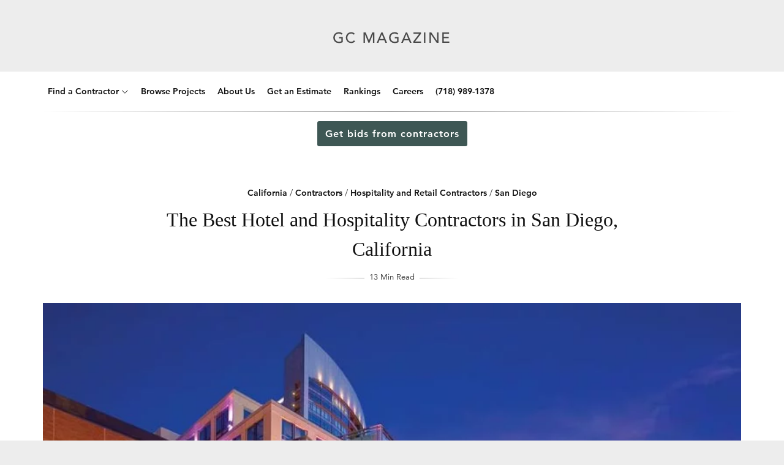

--- FILE ---
content_type: text/html; charset=UTF-8
request_url: https://www.generalcontractors.org/the-best-hotel-and-hospitality-contractors-in-san-diego-california/
body_size: 27582
content:
<!DOCTYPE html>
<html lang="en-US" data-theme="">
<head>

	<meta charset="UTF-8" />
	<!-- Mobile Specific Metas -->
	<meta name="viewport" content="width=device-width, initial-scale=1, maximum-scale=5">

	<meta name='robots' content='index, follow, max-image-preview:large, max-snippet:-1, max-video-preview:-1' />
	<style>img:is([sizes="auto" i], [sizes^="auto," i]) { contain-intrinsic-size: 3000px 1500px }</style>
	    <!-- Start VWO Common Smartcode -->
    <script data-cfasync="false" nowprocket data-jetpack-boost="ignore" type='text/javascript'>
        var _vwo_clicks = 5000;
    </script>
    <!-- End VWO Common Smartcode -->
        <!-- Start VWO Async SmartCode -->
    <link rel="preconnect" href="https://dev.visualwebsiteoptimizer.com" />
    <script data-cfasync="false" nowprocket data-jetpack-boost="ignore" type='text/javascript' id='vwoCode'>
        /* Fix: wp-rocket (application/ld+json) */
        window._vwo_code || (function () {
            var w=window,
            d=document;
            var account_id=910295,
            version=2.2,
            settings_tolerance=2000,
            library_tolerance=2500,
            use_existing_jquery=false,
            platform='web',
            hide_element='body',
            hide_element_style='opacity:0 !important;filter:alpha(opacity=0) !important;background:none !important';
            /* DO NOT EDIT BELOW THIS LINE */
            if(f=!1,v=d.querySelector('#vwoCode'),cc={},-1<d.URL.indexOf('__vwo_disable__')||w._vwo_code)return;try{var e=JSON.parse(localStorage.getItem('_vwo_'+account_id+'_config'));cc=e&&'object'==typeof e?e:{}}catch(e){}function r(t){try{return decodeURIComponent(t)}catch(e){return t}}var s=function(){var e={combination:[],combinationChoose:[],split:[],exclude:[],uuid:null,consent:null,optOut:null},t=d.cookie||'';if(!t)return e;for(var n,i,o=/(?:^|;\s*)(?:(_vis_opt_exp_(\d+)_combi=([^;]*))|(_vis_opt_exp_(\d+)_combi_choose=([^;]*))|(_vis_opt_exp_(\d+)_split=([^:;]*))|(_vis_opt_exp_(\d+)_exclude=[^;]*)|(_vis_opt_out=([^;]*))|(_vwo_global_opt_out=[^;]*)|(_vwo_uuid=([^;]*))|(_vwo_consent=([^;]*)))/g;null!==(n=o.exec(t));)try{n[1]?e.combination.push({id:n[2],value:r(n[3])}):n[4]?e.combinationChoose.push({id:n[5],value:r(n[6])}):n[7]?e.split.push({id:n[8],value:r(n[9])}):n[10]?e.exclude.push({id:n[11]}):n[12]?e.optOut=r(n[13]):n[14]?e.optOut=!0:n[15]?e.uuid=r(n[16]):n[17]&&(i=r(n[18]),e.consent=i&&3<=i.length?i.substring(0,3):null)}catch(e){}return e}();function i(){var e=function(){if(w.VWO&&Array.isArray(w.VWO))for(var e=0;e<w.VWO.length;e++){var t=w.VWO[e];if(Array.isArray(t)&&('setVisitorId'===t[0]||'setSessionId'===t[0]))return!0}return!1}(),t='a='+account_id+'&u='+encodeURIComponent(w._vis_opt_url||d.URL)+'&vn='+version+'&ph=1'+('undefined'!=typeof platform?'&p='+platform:'')+'&st='+w.performance.now();e||((n=function(){var e,t=[],n={},i=w.VWO&&w.VWO.appliedCampaigns||{};for(e in i){var o=i[e]&&i[e].v;o&&(t.push(e+'-'+o+'-1'),n[e]=!0)}if(s&&s.combination)for(var r=0;r<s.combination.length;r++){var a=s.combination[r];n[a.id]||t.push(a.id+'-'+a.value)}return t.join('|')}())&&(t+='&c='+n),(n=function(){var e=[],t={};if(s&&s.combinationChoose)for(var n=0;n<s.combinationChoose.length;n++){var i=s.combinationChoose[n];e.push(i.id+'-'+i.value),t[i.id]=!0}if(s&&s.split)for(var o=0;o<s.split.length;o++)t[(i=s.split[o]).id]||e.push(i.id+'-'+i.value);return e.join('|')}())&&(t+='&cc='+n),(n=function(){var e={},t=[];if(w.VWO&&Array.isArray(w.VWO))for(var n=0;n<w.VWO.length;n++){var i=w.VWO[n];if(Array.isArray(i)&&'setVariation'===i[0]&&i[1]&&Array.isArray(i[1]))for(var o=0;o<i[1].length;o++){var r,a=i[1][o];a&&'object'==typeof a&&(r=a.e,a=a.v,r&&a&&(e[r]=a))}}for(r in e)t.push(r+'-'+e[r]);return t.join('|')}())&&(t+='&sv='+n)),s&&s.optOut&&(t+='&o='+s.optOut);var n=function(){var e=[],t={};if(s&&s.exclude)for(var n=0;n<s.exclude.length;n++){var i=s.exclude[n];t[i.id]||(e.push(i.id),t[i.id]=!0)}return e.join('|')}();return n&&(t+='&e='+n),s&&s.uuid&&(t+='&id='+s.uuid),s&&s.consent&&(t+='&consent='+s.consent),w.name&&-1<w.name.indexOf('_vis_preview')&&(t+='&pM=true'),w.VWO&&w.VWO.ed&&(t+='&ed='+w.VWO.ed),t}code={nonce:v&&v.nonce,use_existing_jquery:function(){return'undefined'!=typeof use_existing_jquery?use_existing_jquery:void 0},library_tolerance:function(){return'undefined'!=typeof library_tolerance?library_tolerance:void 0},settings_tolerance:function(){return cc.sT||settings_tolerance},hide_element_style:function(){return'{'+(cc.hES||hide_element_style)+'}'},hide_element:function(){return performance.getEntriesByName('first-contentful-paint')[0]?'':'string'==typeof cc.hE?cc.hE:hide_element},getVersion:function(){return version},finish:function(e){var t;f||(f=!0,(t=d.getElementById('_vis_opt_path_hides'))&&t.parentNode.removeChild(t),e&&((new Image).src='https://dev.visualwebsiteoptimizer.com/ee.gif?a='+account_id+e))},finished:function(){return f},addScript:function(e){var t=d.createElement('script');t.type='text/javascript',e.src?t.src=e.src:t.text=e.text,v&&t.setAttribute('nonce',v.nonce),d.getElementsByTagName('head')[0].appendChild(t)},load:function(e,t){t=t||{};var n=new XMLHttpRequest;n.open('GET',e,!0),n.withCredentials=!t.dSC,n.responseType=t.responseType||'text',n.onload=function(){if(t.onloadCb)return t.onloadCb(n,e);200===n.status?_vwo_code.addScript({text:n.responseText}):_vwo_code.finish('&e=loading_failure:'+e)},n.onerror=function(){if(t.onerrorCb)return t.onerrorCb(e);_vwo_code.finish('&e=loading_failure:'+e)},n.send()},init:function(){var e,t=this.settings_tolerance();w._vwo_settings_timer=setTimeout(function(){_vwo_code.finish()},t),'body'!==this.hide_element()?(n=d.createElement('style'),e=(t=this.hide_element())?t+this.hide_element_style():'',t=d.getElementsByTagName('head')[0],n.setAttribute('id','_vis_opt_path_hides'),v&&n.setAttribute('nonce',v.nonce),n.setAttribute('type','text/css'),n.styleSheet?n.styleSheet.cssText=e:n.appendChild(d.createTextNode(e)),t.appendChild(n)):(n=d.getElementsByTagName('head')[0],(e=d.createElement('div')).style.cssText='z-index: 2147483647 !important;position: fixed !important;left: 0 !important;top: 0 !important;width: 100% !important;height: 100% !important;background: white !important;',e.setAttribute('id','_vis_opt_path_hides'),e.classList.add('_vis_hide_layer'),n.parentNode.insertBefore(e,n.nextSibling));var n='https://dev.visualwebsiteoptimizer.com/j.php?'+i();-1!==w.location.search.indexOf('_vwo_xhr')?this.addScript({src:n}):this.load(n+'&x=true',{l:1})}};w._vwo_code=code;code.init();})();
    </script>
    <!-- End VWO Async SmartCode -->
    
	<!-- This site is optimized with the Yoast SEO Premium plugin v23.4 (Yoast SEO v26.7) - https://yoast.com/wordpress/plugins/seo/ -->
	<title>The Best Hotel and Hospitality Contractors in San Diego, California</title>
	<meta name="description" content="The Best Hotel and Hospitality Contractors in San Diego, California - General Contractors Magazine has done the research to save you time, money, and grief so review our findings before hiring for your construction project." />
	<link rel="canonical" href="https://www.generalcontractors.org/the-best-hotel-and-hospitality-contractors-in-san-diego-california/" />
	<meta property="og:locale" content="en_US" />
	<meta property="og:type" content="article" />
	<meta property="og:title" content="The Best Hotel and Hospitality Contractors in San Diego, California" />
	<meta property="og:description" content="The Best Hotel and Hospitality Contractors in San Diego, California - General Contractors Magazine has done the research to save you time, money, and grief so review our findings before hiring for your construction project." />
	<meta property="og:url" content="https://www.generalcontractors.org/the-best-hotel-and-hospitality-contractors-in-san-diego-california/" />
	<meta property="og:site_name" content="General Contractors Magazine" />
	<meta property="article:publisher" content="https://www.facebook.com/generalcontractorsmagazine/" />
	<meta property="article:published_time" content="2019-09-03T17:22:55+00:00" />
	<meta property="article:modified_time" content="2024-05-21T19:55:24+00:00" />
	<meta property="og:image" content="https://www.generalcontractors.org/wp-content/uploads/2019/08/unnamed-7-19-jpg.webp" />
	<meta property="og:image:width" content="800" />
	<meta property="og:image:height" content="534" />
	<meta property="og:image:type" content="image/jpeg" />
	<meta name="author" content="Editorial Staff" />
	<meta name="twitter:card" content="summary_large_image" />
	<meta name="twitter:label1" content="Written by" />
	<meta name="twitter:data1" content="Editorial Staff" />
	<meta name="twitter:label2" content="Est. reading time" />
	<meta name="twitter:data2" content="12 minutes" />
	<script type="application/ld+json" class="yoast-schema-graph">{"@context":"https://schema.org","@graph":[{"@type":"Article","@id":"https://www.generalcontractors.org/the-best-hotel-and-hospitality-contractors-in-san-diego-california/#article","isPartOf":{"@id":"https://www.generalcontractors.org/the-best-hotel-and-hospitality-contractors-in-san-diego-california/"},"author":{"@id":"https://www.generalcontractors.org/#/schema/person/7e7e37b76d3f873a48a9c7df33895d2a"},"headline":"The Best Hotel and Hospitality Contractors in San Diego, California","datePublished":"2019-09-03T17:22:55+00:00","dateModified":"2024-05-21T19:55:24+00:00","mainEntityOfPage":{"@id":"https://www.generalcontractors.org/the-best-hotel-and-hospitality-contractors-in-san-diego-california/"},"wordCount":2363,"publisher":{"@id":"https://www.generalcontractors.org/#organization"},"image":{"@id":"https://www.generalcontractors.org/the-best-hotel-and-hospitality-contractors-in-san-diego-california/#primaryimage"},"thumbnailUrl":"https://www.generalcontractors.org/wp-content/uploads/2019/08/unnamed-7-19-jpg.webp","keywords":["California","Hotel and Hospitality","Hotel and Hospitality Contractors","San Diego","San Diego County"],"articleSection":["California","Contractors","Hospitality and Retail Contractors","San Diego"],"inLanguage":"en-US"},{"@type":"WebPage","@id":"https://www.generalcontractors.org/the-best-hotel-and-hospitality-contractors-in-san-diego-california/","url":"https://www.generalcontractors.org/the-best-hotel-and-hospitality-contractors-in-san-diego-california/","name":"The Best Hotel and Hospitality Contractors in San Diego, California","isPartOf":{"@id":"https://www.generalcontractors.org/#website"},"primaryImageOfPage":{"@id":"https://www.generalcontractors.org/the-best-hotel-and-hospitality-contractors-in-san-diego-california/#primaryimage"},"image":{"@id":"https://www.generalcontractors.org/the-best-hotel-and-hospitality-contractors-in-san-diego-california/#primaryimage"},"thumbnailUrl":"https://www.generalcontractors.org/wp-content/uploads/2019/08/unnamed-7-19-jpg.webp","datePublished":"2019-09-03T17:22:55+00:00","dateModified":"2024-05-21T19:55:24+00:00","description":"The Best Hotel and Hospitality Contractors in San Diego, California - General Contractors Magazine has done the research to save you time, money, and grief so review our findings before hiring for your construction project.","breadcrumb":{"@id":"https://www.generalcontractors.org/the-best-hotel-and-hospitality-contractors-in-san-diego-california/#breadcrumb"},"inLanguage":"en-US","potentialAction":[{"@type":"ReadAction","target":["https://www.generalcontractors.org/the-best-hotel-and-hospitality-contractors-in-san-diego-california/"]}],"author":{"@id":"https://www.generalcontractors.org/#/schema/person/7e7e37b76d3f873a48a9c7df33895d2a"}},{"@type":"ImageObject","inLanguage":"en-US","@id":"https://www.generalcontractors.org/the-best-hotel-and-hospitality-contractors-in-san-diego-california/#primaryimage","url":"https://www.generalcontractors.org/wp-content/uploads/2019/08/unnamed-7-19-jpg.webp","contentUrl":"https://www.generalcontractors.org/wp-content/uploads/2019/08/unnamed-7-19-jpg.webp","width":800,"height":534},{"@type":"BreadcrumbList","@id":"https://www.generalcontractors.org/the-best-hotel-and-hospitality-contractors-in-san-diego-california/#breadcrumb","itemListElement":[{"@type":"ListItem","position":1,"name":"Home","item":"https://www.generalcontractors.org/"},{"@type":"ListItem","position":2,"name":"The Best Hotel and Hospitality Contractors in San Diego, California"}]},{"@type":"WebSite","@id":"https://www.generalcontractors.org/#website","url":"https://www.generalcontractors.org/","name":"General Contractors Magazine","description":"General Contractors Magazine: Find the Best Contractors Near You","publisher":{"@id":"https://www.generalcontractors.org/#organization"},"potentialAction":[{"@type":"SearchAction","target":{"@type":"EntryPoint","urlTemplate":"https://www.generalcontractors.org/?s={search_term_string}"},"query-input":{"@type":"PropertyValueSpecification","valueRequired":true,"valueName":"search_term_string"}}],"inLanguage":"en-US"},{"@type":"Organization","@id":"https://www.generalcontractors.org/#organization","name":"General Contractors Magazine","url":"https://www.generalcontractors.org/","logo":{"@type":"ImageObject","inLanguage":"en-US","@id":"https://www.generalcontractors.org/#/schema/logo/image/","url":"https://www.generalcontractors.org/wp-content/uploads/2023/10/gc-logo.png","contentUrl":"https://www.generalcontractors.org/wp-content/uploads/2023/10/gc-logo.png","width":696,"height":696,"caption":"General Contractors Magazine"},"image":{"@id":"https://www.generalcontractors.org/#/schema/logo/image/"},"sameAs":["https://www.facebook.com/generalcontractorsmagazine/"]},{"@type":"Person","@id":"https://www.generalcontractors.org/#/schema/person/7e7e37b76d3f873a48a9c7df33895d2a","name":"Editorial Staff","image":{"@type":"ImageObject","inLanguage":"en-US","@id":"https://www.generalcontractors.org/#/schema/person/image/1402db443b461b0760c19dbe8e20f288","url":"https://www.generalcontractors.org/wp-content/wphb-cache/gravatar/965/965f0ab830bf0ffd00ca5f734539d246x96.jpg","contentUrl":"https://www.generalcontractors.org/wp-content/wphb-cache/gravatar/965/965f0ab830bf0ffd00ca5f734539d246x96.jpg","caption":"Editorial Staff"}}]}</script>
	<!-- / Yoast SEO Premium plugin. -->


<link rel='dns-prefetch' href='//a.omappapi.com' />
<link rel='dns-prefetch' href='//hb.wpmucdn.com' />
<link rel="alternate" type="application/rss+xml" title="General Contractors Magazine &raquo; Feed" href="https://www.generalcontractors.org/feed/" />
<link rel="alternate" type="application/rss+xml" title="General Contractors Magazine &raquo; Comments Feed" href="https://www.generalcontractors.org/comments/feed/" />
<link rel='stylesheet' id='wp-block-library-css' href='https://www.generalcontractors.org/wp-content/uploads/hummingbird-assets/b8bf916b02a4eb864ba442b5d201446b.css' type='text/css' media='all' />
<style id='classic-theme-styles-inline-css' type='text/css'>
/*! This file is auto-generated */
.wp-block-button__link{color:#fff;background-color:#32373c;border-radius:9999px;box-shadow:none;text-decoration:none;padding:calc(.667em + 2px) calc(1.333em + 2px);font-size:1.125em}.wp-block-file__button{background:#32373c;color:#fff;text-decoration:none}
</style>
<style id='global-styles-inline-css' type='text/css'>
:root{--wp--preset--aspect-ratio--square: 1;--wp--preset--aspect-ratio--4-3: 4/3;--wp--preset--aspect-ratio--3-4: 3/4;--wp--preset--aspect-ratio--3-2: 3/2;--wp--preset--aspect-ratio--2-3: 2/3;--wp--preset--aspect-ratio--16-9: 16/9;--wp--preset--aspect-ratio--9-16: 9/16;--wp--preset--color--black: #000000;--wp--preset--color--cyan-bluish-gray: #abb8c3;--wp--preset--color--white: #ffffff;--wp--preset--color--pale-pink: #f78da7;--wp--preset--color--vivid-red: #cf2e2e;--wp--preset--color--luminous-vivid-orange: #ff6900;--wp--preset--color--luminous-vivid-amber: #fcb900;--wp--preset--color--light-green-cyan: #7bdcb5;--wp--preset--color--vivid-green-cyan: #00d084;--wp--preset--color--pale-cyan-blue: #8ed1fc;--wp--preset--color--vivid-cyan-blue: #0693e3;--wp--preset--color--vivid-purple: #9b51e0;--wp--preset--gradient--vivid-cyan-blue-to-vivid-purple: linear-gradient(135deg,rgba(6,147,227,1) 0%,rgb(155,81,224) 100%);--wp--preset--gradient--light-green-cyan-to-vivid-green-cyan: linear-gradient(135deg,rgb(122,220,180) 0%,rgb(0,208,130) 100%);--wp--preset--gradient--luminous-vivid-amber-to-luminous-vivid-orange: linear-gradient(135deg,rgba(252,185,0,1) 0%,rgba(255,105,0,1) 100%);--wp--preset--gradient--luminous-vivid-orange-to-vivid-red: linear-gradient(135deg,rgba(255,105,0,1) 0%,rgb(207,46,46) 100%);--wp--preset--gradient--very-light-gray-to-cyan-bluish-gray: linear-gradient(135deg,rgb(238,238,238) 0%,rgb(169,184,195) 100%);--wp--preset--gradient--cool-to-warm-spectrum: linear-gradient(135deg,rgb(74,234,220) 0%,rgb(151,120,209) 20%,rgb(207,42,186) 40%,rgb(238,44,130) 60%,rgb(251,105,98) 80%,rgb(254,248,76) 100%);--wp--preset--gradient--blush-light-purple: linear-gradient(135deg,rgb(255,206,236) 0%,rgb(152,150,240) 100%);--wp--preset--gradient--blush-bordeaux: linear-gradient(135deg,rgb(254,205,165) 0%,rgb(254,45,45) 50%,rgb(107,0,62) 100%);--wp--preset--gradient--luminous-dusk: linear-gradient(135deg,rgb(255,203,112) 0%,rgb(199,81,192) 50%,rgb(65,88,208) 100%);--wp--preset--gradient--pale-ocean: linear-gradient(135deg,rgb(255,245,203) 0%,rgb(182,227,212) 50%,rgb(51,167,181) 100%);--wp--preset--gradient--electric-grass: linear-gradient(135deg,rgb(202,248,128) 0%,rgb(113,206,126) 100%);--wp--preset--gradient--midnight: linear-gradient(135deg,rgb(2,3,129) 0%,rgb(40,116,252) 100%);--wp--preset--font-size--small: 13px;--wp--preset--font-size--medium: 20px;--wp--preset--font-size--large: 36px;--wp--preset--font-size--x-large: 42px;--wp--preset--spacing--20: 0.44rem;--wp--preset--spacing--30: 0.67rem;--wp--preset--spacing--40: 1rem;--wp--preset--spacing--50: 1.5rem;--wp--preset--spacing--60: 2.25rem;--wp--preset--spacing--70: 3.38rem;--wp--preset--spacing--80: 5.06rem;--wp--preset--shadow--natural: 6px 6px 9px rgba(0, 0, 0, 0.2);--wp--preset--shadow--deep: 12px 12px 50px rgba(0, 0, 0, 0.4);--wp--preset--shadow--sharp: 6px 6px 0px rgba(0, 0, 0, 0.2);--wp--preset--shadow--outlined: 6px 6px 0px -3px rgba(255, 255, 255, 1), 6px 6px rgba(0, 0, 0, 1);--wp--preset--shadow--crisp: 6px 6px 0px rgba(0, 0, 0, 1);}:where(.is-layout-flex){gap: 0.5em;}:where(.is-layout-grid){gap: 0.5em;}body .is-layout-flex{display: flex;}.is-layout-flex{flex-wrap: wrap;align-items: center;}.is-layout-flex > :is(*, div){margin: 0;}body .is-layout-grid{display: grid;}.is-layout-grid > :is(*, div){margin: 0;}:where(.wp-block-columns.is-layout-flex){gap: 2em;}:where(.wp-block-columns.is-layout-grid){gap: 2em;}:where(.wp-block-post-template.is-layout-flex){gap: 1.25em;}:where(.wp-block-post-template.is-layout-grid){gap: 1.25em;}.has-black-color{color: var(--wp--preset--color--black) !important;}.has-cyan-bluish-gray-color{color: var(--wp--preset--color--cyan-bluish-gray) !important;}.has-white-color{color: var(--wp--preset--color--white) !important;}.has-pale-pink-color{color: var(--wp--preset--color--pale-pink) !important;}.has-vivid-red-color{color: var(--wp--preset--color--vivid-red) !important;}.has-luminous-vivid-orange-color{color: var(--wp--preset--color--luminous-vivid-orange) !important;}.has-luminous-vivid-amber-color{color: var(--wp--preset--color--luminous-vivid-amber) !important;}.has-light-green-cyan-color{color: var(--wp--preset--color--light-green-cyan) !important;}.has-vivid-green-cyan-color{color: var(--wp--preset--color--vivid-green-cyan) !important;}.has-pale-cyan-blue-color{color: var(--wp--preset--color--pale-cyan-blue) !important;}.has-vivid-cyan-blue-color{color: var(--wp--preset--color--vivid-cyan-blue) !important;}.has-vivid-purple-color{color: var(--wp--preset--color--vivid-purple) !important;}.has-black-background-color{background-color: var(--wp--preset--color--black) !important;}.has-cyan-bluish-gray-background-color{background-color: var(--wp--preset--color--cyan-bluish-gray) !important;}.has-white-background-color{background-color: var(--wp--preset--color--white) !important;}.has-pale-pink-background-color{background-color: var(--wp--preset--color--pale-pink) !important;}.has-vivid-red-background-color{background-color: var(--wp--preset--color--vivid-red) !important;}.has-luminous-vivid-orange-background-color{background-color: var(--wp--preset--color--luminous-vivid-orange) !important;}.has-luminous-vivid-amber-background-color{background-color: var(--wp--preset--color--luminous-vivid-amber) !important;}.has-light-green-cyan-background-color{background-color: var(--wp--preset--color--light-green-cyan) !important;}.has-vivid-green-cyan-background-color{background-color: var(--wp--preset--color--vivid-green-cyan) !important;}.has-pale-cyan-blue-background-color{background-color: var(--wp--preset--color--pale-cyan-blue) !important;}.has-vivid-cyan-blue-background-color{background-color: var(--wp--preset--color--vivid-cyan-blue) !important;}.has-vivid-purple-background-color{background-color: var(--wp--preset--color--vivid-purple) !important;}.has-black-border-color{border-color: var(--wp--preset--color--black) !important;}.has-cyan-bluish-gray-border-color{border-color: var(--wp--preset--color--cyan-bluish-gray) !important;}.has-white-border-color{border-color: var(--wp--preset--color--white) !important;}.has-pale-pink-border-color{border-color: var(--wp--preset--color--pale-pink) !important;}.has-vivid-red-border-color{border-color: var(--wp--preset--color--vivid-red) !important;}.has-luminous-vivid-orange-border-color{border-color: var(--wp--preset--color--luminous-vivid-orange) !important;}.has-luminous-vivid-amber-border-color{border-color: var(--wp--preset--color--luminous-vivid-amber) !important;}.has-light-green-cyan-border-color{border-color: var(--wp--preset--color--light-green-cyan) !important;}.has-vivid-green-cyan-border-color{border-color: var(--wp--preset--color--vivid-green-cyan) !important;}.has-pale-cyan-blue-border-color{border-color: var(--wp--preset--color--pale-cyan-blue) !important;}.has-vivid-cyan-blue-border-color{border-color: var(--wp--preset--color--vivid-cyan-blue) !important;}.has-vivid-purple-border-color{border-color: var(--wp--preset--color--vivid-purple) !important;}.has-vivid-cyan-blue-to-vivid-purple-gradient-background{background: var(--wp--preset--gradient--vivid-cyan-blue-to-vivid-purple) !important;}.has-light-green-cyan-to-vivid-green-cyan-gradient-background{background: var(--wp--preset--gradient--light-green-cyan-to-vivid-green-cyan) !important;}.has-luminous-vivid-amber-to-luminous-vivid-orange-gradient-background{background: var(--wp--preset--gradient--luminous-vivid-amber-to-luminous-vivid-orange) !important;}.has-luminous-vivid-orange-to-vivid-red-gradient-background{background: var(--wp--preset--gradient--luminous-vivid-orange-to-vivid-red) !important;}.has-very-light-gray-to-cyan-bluish-gray-gradient-background{background: var(--wp--preset--gradient--very-light-gray-to-cyan-bluish-gray) !important;}.has-cool-to-warm-spectrum-gradient-background{background: var(--wp--preset--gradient--cool-to-warm-spectrum) !important;}.has-blush-light-purple-gradient-background{background: var(--wp--preset--gradient--blush-light-purple) !important;}.has-blush-bordeaux-gradient-background{background: var(--wp--preset--gradient--blush-bordeaux) !important;}.has-luminous-dusk-gradient-background{background: var(--wp--preset--gradient--luminous-dusk) !important;}.has-pale-ocean-gradient-background{background: var(--wp--preset--gradient--pale-ocean) !important;}.has-electric-grass-gradient-background{background: var(--wp--preset--gradient--electric-grass) !important;}.has-midnight-gradient-background{background: var(--wp--preset--gradient--midnight) !important;}.has-small-font-size{font-size: var(--wp--preset--font-size--small) !important;}.has-medium-font-size{font-size: var(--wp--preset--font-size--medium) !important;}.has-large-font-size{font-size: var(--wp--preset--font-size--large) !important;}.has-x-large-font-size{font-size: var(--wp--preset--font-size--x-large) !important;}
:where(.wp-block-post-template.is-layout-flex){gap: 1.25em;}:where(.wp-block-post-template.is-layout-grid){gap: 1.25em;}
:where(.wp-block-columns.is-layout-flex){gap: 2em;}:where(.wp-block-columns.is-layout-grid){gap: 2em;}
:root :where(.wp-block-pullquote){font-size: 1.5em;line-height: 1.6;}
</style>
<link rel='stylesheet' id='wphb-1-css' href='https://www.generalcontractors.org/wp-content/uploads/hummingbird-assets/76de91435c4818a94158083acfccdc9d.css' type='text/css' media='all' />
<style id='wphb-1-inline-css' type='text/css'>
#fl-logo img { max-height: 40px; }
	:root {
		--fl-body-font: "Georgia,Times,&quot;Times New Roman&quot;,serif", "Helvetica Neue",Helvetica, sans-serif;;		
		--fl-body-font-size: 16px;
		--fl-body-font-weight: 400;
		--fl-body-font-style: normal;
		--fl-body-font-lineheight: 1.75;

		--fl-headings-font: "-apple-system, BlinkMacSystemFont, &quot;Segoe UI&quot;, Roboto, Oxygen-Sans, Ubuntu, Cantarell, &quot;Helvetica Neue&quot;, sans-serif", "Times New Roman", serif;
		--fl-headings-font-weight: 400;
		--fl-headings-font-style: normal;
		--fl-headings-font-lineheight: 1.5;
		--fl-headings-font-transform: none;
		--fl-headings-font-spacing: 0;

	    --fl-accent-color: #1e73be;

		--fl-blog-bg-color: #ededed;
		--fl-blog-bg-repeat: repeat;
		--fl-blog-bg-size: cover;
		--fl-blog-bg-attachment: scroll;
		--fl-blog-bg-position: center center;	
		--fl-blog-bg-img: url('');

	    --fl-body-background: #ffffff;
	    --fl-body-color: #444444;
	    --fl-headings-color: #111111;

	    --fl-button-background: #111111;
	    --fl-input-background: #ffffff;

	    --fl-box-background: #f5f5f5;
	    --fl-box-color: #111111;

	    --fl-header-background: #ffffff;
	    --fl-header-color: #111111;
	    --fl-submenu-background: #ffffff;
	    --fl-submenu-color: #111111;

	    --fl-widgets-background: #f5f5f5;
	    --fl-widgets-color: #111111;

	    --fl-footer-background: #f5f5f5;
	    --fl-footer-color: #555555;
	    --fl-footer-headings-color: #121212;
	    --fl-copyrights-background: #121212;
	    --fl-copyrights-color: #eeeeee;	    
	}

	
</style>
<script type="text/javascript" src="https://www.generalcontractors.org/wp-content/uploads/hummingbird-assets/b3149a5d5c11803768939517fb9335e3.js" id="jquery-core-js"></script>
<script type="text/javascript" src="https://www.generalcontractors.org/wp-content/uploads/hummingbird-assets/39a8302d217d41e7ccb77c9cd3cfa6c5.js" id="jquery-migrate-js"></script>
<!-- Start Drift By WP-Plugin: Drift -->
<!-- Start of Async Drift Code -->
<script>
"use strict";

function LoadDriftWidget() {
  var t = window.driftt = window.drift = window.driftt || [];
  if (!t.init) {
    if (t.invoked) return void (window.console && console.error && console.error("Drift snippet included twice."));
    t.invoked = !0, t.methods = [ "identify", "config", "track", "reset", "debug", "show", "ping", "page", "hide", "off", "on" ], 
    t.factory = function(e) {
      return function() {
        var n = Array.prototype.slice.call(arguments);
        return n.unshift(e), t.push(n), t;
      };
    }, t.methods.forEach(function(e) {
      t[e] = t.factory(e);
    }), t.load = function(t) {
      var e = 3e5, n = Math.ceil(new Date() / e) * e, o = document.createElement("script");
      o.type = "text/javascript", o.async = !0, o.crossorigin = "anonymous", o.src = "https://js.driftt.com/include/" + n + "/" + t + ".js";
      var i = document.getElementsByTagName("script")[0];
      i.parentNode.insertBefore(o, i);
    };
  }
drift.SNIPPET_VERSION = '0.3.1';
drift.load('56unwvnfpnpp');
};

setTimeout(function(){ 
     LoadDriftWidget() 
}, 10000)
</script>
<!-- End of Async Drift Code --><!-- end: Drift Code. -->
<!-- Google Tag Manager -->
<script>(function(w,d,s,l,i){w[l]=w[l]||[];w[l].push({'gtm.start':
new Date().getTime(),event:'gtm.js'});var f=d.getElementsByTagName(s)[0],
j=d.createElement(s),dl=l!='dataLayer'?'&l='+l:'';j.async=true;j.src=
'https://www.googletagmanager.com/gtm.js?id='+i+dl;f.parentNode.insertBefore(j,f);
})(window,document,'script','dataLayer','GTM-MM8SJG2B');</script>
<!-- End Google Tag Manager -->

<style type="text/css">
body{font-family:Avenir}.sticky{position:fixed;top:0;left:0;width:100%;z-index:1000}.banner{background-color:#fff;font-size:16px;padding:22px 0;text-align:center;font-family:Avenir;font-weight:700}.banner .button{font-family:Avenir;width:147px;height:44px;font-weight:700;border-radius:3px;background-color:#3e5754;color:#fff;padding:11px 13px;font-size:16px;text-transform:none;margin:0 8px;text-decoration:none}@media only screen and (min-width:550px){.mobile-only{display:none}}@media only screen and (max-width:550px){.banner{position:fixed;bottom:0;background-color:#fff;z-index:9999;left:0;right:0;top:inherit;border-top:1px solid #d3d3d3}.banner .button{width:287px;margin:0 auto 8px}.single-button{display:block}}
</style>

<link rel="stylesheet" type="text/css" href="https://d2k3uesum1iwg6.cloudfront.net/micro.css">
<script defer src="https://d2k3uesum1iwg6.cloudfront.net/micro.min.js"></script>
<script src="//d2wy8f7a9ursnm.cloudfront.net/v6/bugsnag.min.js"></script>

<!-- Google tag (gtag.js) -->
<script async src="https://www.googletagmanager.com/gtag/js?id=G-QWTBG5FKVZ"></script>
<script>
  window.dataLayer = window.dataLayer || [];
  function gtag(){dataLayer.push(arguments);}
  gtag('js', new Date());

  gtag('config', 'G-QWTBG5FKVZ');
</script>

<!-- Meta Pixel Code -->
<script>
!function(f,b,e,v,n,t,s)
{if(f.fbq)return;n=f.fbq=function(){n.callMethod?
n.callMethod.apply(n,arguments):n.queue.push(arguments)};
if(!f._fbq)f._fbq=n;n.push=n;n.loaded=!0;n.version='2.0';
n.queue=[];t=b.createElement(e);t.async=!0;
t.src=v;s=b.getElementsByTagName(e)[0];
s.parentNode.insertBefore(t,s)}(window, document,'script',
'https://connect.facebook.net/en_US/fbevents.js');
fbq('init', '1037835020560624');
fbq('track', 'PageView');
</script>
<noscript><img alt="Meta All Microsites Pixel" height="1" width="1" style="display:none"
src="https://www.facebook.com/tr?id=1037835020560624&ev=PageView&noscript=1"
/></noscript>
<!-- End Meta Pixel Code -->
			<style>.cmplz-hidden {
					display: none !important;
				}</style>		<script>
			document.documentElement.className = document.documentElement.className.replace( 'no-js', 'js' );
		</script>
				<style>
			.no-js img.lazyload { display: none; }
			figure.wp-block-image img.lazyloading { min-width: 150px; }
							.lazyload, .lazyloading { opacity: 0; }
				.lazyloaded {
					opacity: 1;
					transition: opacity 400ms;
					transition-delay: 0ms;
				}
					</style>
		<link rel="icon" href="https://www.generalcontractors.org/wp-content/uploads/2020/01/Artboard.png" sizes="32x32" />
<link rel="icon" href="https://www.generalcontractors.org/wp-content/uploads/2020/01/Artboard.png" sizes="192x192" />
<link rel="apple-touch-icon" href="https://www.generalcontractors.org/wp-content/uploads/2020/01/Artboard.png" />
<meta name="msapplication-TileImage" content="https://www.generalcontractors.org/wp-content/uploads/2020/01/Artboard.png" />
		<style type="text/css" id="wp-custom-css">
			/* Enter Your Custom CSS Here */

.contact-button{
	color:rgba(255,255,255,1);
	background-color:rgba(52,180,114,1); 	   border-top-left-radius: 30px;
	border-top-right-radius:30px;
	border-bottom-right-radius: 30px;
	border-bottom-left-radius: 30px;
}

/*---Hide reCaptcha v3 visible seal---*/
.grecaptcha-badge {
opacity:0 !important;
}

.the-tags {
opacity:0 !important;
}

.website-phone { display:none; }

.container h1,
.container h2,
.container h3,
.container h4,
.container h5,
.container h6,
.container .h1,
.container .h2,
.container .h3,
.container .h4,
.container .h5,
.container .h6 {
  font-family: Avenir, Montserrat, 'Helvetica', 'Arial', sans-serif;
  color: black;
}

.container h1 {
  font-size: 3.5em;
  line-height: 1em;
}

.container h2 {
  font-weight: 100;
  font-size: 2.5em;
  line-height: 1.4em;
  margin-bottom: 0.3em;
}

.container h5 {
  font-size: 1.1em;
}

.blog-post .col-md-3.hidden-sm.hidden-xs {
	position: sticky;
	top: 100px;
	/* height: 100%; */
	margin-bottom: 50px;
}


/* Share Buttons */
@media screen and (max-width: 600px) {
  .hide-on-mobile {
    visibility: hidden;
    clear: both;
    float: left;
    margin: 0;
    width: 0;
    display: none;
  }
	
		
}

.embedly-button {
		width: 31.6%;
		min-height: 0;
}


/*Form Styling*/

input[type="text"]
{
    background-color: #fff;
    color: #000;
    width: 50%;
}


/*Image Embedding*/
.embed-container {
  position: relative;  
  width:100%;
}
.embed-container:before {
  content:"";
  position:absolute;
  width:100%;
  height:100%;
  top:0;left:0;right:0;
  background-color:rgba(0,0,0,0);
}
.embed-container:hover::before {
  background-color:rgba(0,0,0,0.1);
}
.embed-container .embed-image{
  display:block;
}
.embed-container .html-embed-button {
  position: absolute;
  top: 50%;
  left: 51%;
	margin-top: -.2em;
  transform: translate(-255px, 385px);
  -ms-transform: translate(-255px, 385px);
  opacity:0;
} 
.embed-container:hover button {   
  opacity: 1;
}

h3 {
    font-size: 1.5em;
}

.anchor-scroll {
	color: #ffffff;
	margin: 0;
  scroll-margin-top: 1em;
}

.contact-button{
	color:rgba(255,255,255,1);
	background-color:rgba(52,180,114,1); 	   border-top-left-radius: 30px;
	border-top-right-radius:30px;
	border-bottom-right-radius: 30px;
	border-bottom-left-radius: 30px;
}



#bz-project-form .service-icon-bathroom {
	background-image: url("//res.cloudinary.com/ht2jtxwwo/image/upload/f_auto,q_auto/olds3/_assets/_thumbnails/project-form/service-icons/bathroom.png") !important;
}

#bz-project-form .service-icon-kitchen {
	background-image: url("https://res.cloudinary.com/ht2jtxwwo/image/upload/f_auto,q_auto/olds3/_assets/_thumbnails/project-form/service-icons/kitchen.png") !important;
}

#bz-project-form .service-icon-multi-room {
	background-image: url("https://res.cloudinary.com/ht2jtxwwo/image/upload/f_auto,q_auto/olds3/_assets/_thumbnails/project-form/service-icons/multi-room.png") !important;
}

#bz-project-form .service-icon-home-addition {
	background-image: url("https://res.cloudinary.com/ht2jtxwwo/image/upload/f_auto,q_auto/olds3/_assets/_thumbnails/project-form/service-icons/home-addition.png") !important;
}

#bz-project-form .service-icon-new-home {
	background-image: url("https://res.cloudinary.com/ht2jtxwwo/image/upload/f_auto,q_auto/olds3/_assets/_thumbnails/project-form/service-icons/new-home.png") !important;
}

#bz-project-form .service-icon-roofing {
	background-image: url("https://res.cloudinary.com/ht2jtxwwo/image/upload/f_auto,q_auto/olds3/_assets/_thumbnails/project-form/service-icons/roofing.png") !important;
}

#bz-project-form .service-icon-flooring {
	background-image: url("https://res.cloudinary.com/ht2jtxwwo/image/upload/f_auto,q_auto/olds3/_assets/_thumbnails/project-form/service-icons/flooring.png") !important;
}

#bz-project-form .service-icon-solar {
	background-image: url("https://res.cloudinary.com/ht2jtxwwo/image/upload/f_auto,q_auto/olds3/_assets/_thumbnails/project-form/service-icons/solar.png") !important;
}

#bz-project-form .service-icon-commercial {
	background-image: url("https://res.cloudinary.com/ht2jtxwwo/image/upload/f_auto,q_auto/olds3/_assets/_thumbnails/project-form/service-icons/commercial.png") !important;
}

/* Contact Form Modal */

#modal-1-content .hidden {
	display: none;
}

#modal-1-form .form-group > label {
	display: none;
}

#modal-1-form .form-group > input, #modal-1-form .form-group > select, #modal-1-form .form-group > textarea {
	margin: 5px 0;
}

#modal-1-form {
	margin-top: 20px;
}

.meta.date{
	display: none;
}

.last-updated {
    font-size: small;
    text-transform: uppercase;
    background-color: #fffdd4;
} 

body:has(.project-modal.open) .CampaignType--popup {
  display: none !important;
}
		</style>
		<style id="kirki-inline-styles"></style>			<style type="text/css">
					</style>
		
	<!-- Google tag (gtag.js) -->
<script async src="https://www.googletagmanager.com/gtag/js?id=G-0J4JSL0S3B"></script>
<script>
  window.dataLayer = window.dataLayer || [];
  function gtag(){dataLayer.push(arguments);}
  gtag('js', new Date());

  gtag('config', 'G-0J4JSL0S3B');
</script>
	
	
</head>
<body class="post-template-default single single-post postid-5012 single-format-standard wp-embed-responsive sunflower modula-best-grid-gallery">
	<!-- Google Tag Manager (noscript) -->
<noscript><iframe 
height="0" width="0" style="display:none;visibility:hidden" data-src="https://www.googletagmanager.com/ns.html?id=GTM-MM8SJG2B" class="lazyload" src="[data-uri]"></iframe></noscript>
<!-- End Google Tag Manager (noscript) -->
	<div id="fl-blog-container" class="full-width clearfix"> <!-- Open .fl-blog-container -->

		<header id="fl-logo" class="layout-2">
            <a href="https://www.generalcontractors.org/"  title="General Contractors Magazine" rel="home">

            <img   alt="General Contractors Magazine" data-src="https://www.generalcontractors.org/wp-content/uploads/2023/06/general-contractors-logo.png" class="light-logo lazyload" src="[data-uri]"><noscript><img class="light-logo" src="https://www.generalcontractors.org/wp-content/uploads/2023/06/general-contractors-logo.png" alt="General Contractors Magazine"></noscript>

            
        </a>
    </header>
<nav id="fl-header" class="layout-2">
    <div class="fl-container clearfix">
        <div id="fl-drawer-icon" title="Menu">
            <button class="icon">
                <span>Menu</span>
            </button>
            <span class="text">Menu</span>
        </div>

                    <div id="fl-topmenu">
                <div class="menu-main-container"><ul id="menu-main" class="menu"><li id="menu-item-7421" class="menu-item menu-item-type-custom menu-item-object-custom menu-item-has-children menu-item-7421"><a href="https://www.generalcontractors.org/general-contractors/">Find a Contractor</a><span class="arrow"><i class="bi bi-chevron-down"></i></span>
<ul class="sub-menu">
	<li id="menu-item-31546" class="menu-item menu-item-type-post_type menu-item-object-page menu-item-31546"><a href="https://www.generalcontractors.org/general-contractors/">General Contractors</a></li>
	<li id="menu-item-31545" class="menu-item menu-item-type-post_type menu-item-object-page menu-item-31545"><a href="https://www.generalcontractors.org/commercial-contractors/">Commercial Contractors</a></li>
	<li id="menu-item-31544" class="menu-item menu-item-type-post_type menu-item-object-page menu-item-31544"><a href="https://www.generalcontractors.org/home-remodeling-contractors/">Home Remodeling Contractors</a></li>
	<li id="menu-item-31638" class="menu-item menu-item-type-post_type menu-item-object-page menu-item-31638"><a href="https://www.generalcontractors.org/home-builders/">Home Builders</a></li>
	<li id="menu-item-31566" class="menu-item menu-item-type-post_type menu-item-object-page menu-item-31566"><a href="https://www.generalcontractors.org/multifamily-builders/">Multifamily Builders</a></li>
</ul>
</li>
<li id="menu-item-1541" class="menu-item menu-item-type-post_type menu-item-object-page menu-item-1541"><a href="https://www.generalcontractors.org/photos/">Browse Projects</a></li>
<li id="menu-item-3562" class="menu-item menu-item-type-post_type menu-item-object-page menu-item-3562"><a href="https://www.generalcontractors.org/about/">About Us</a></li>
<li id="menu-item-31584" class="menu-item menu-item-type-post_type menu-item-object-page menu-item-31584"><a href="https://www.generalcontractors.org/get-an-estimate/">Get an Estimate</a></li>
<li id="menu-item-31583" class="menu-item menu-item-type-post_type menu-item-object-page menu-item-31583"><a href="https://www.generalcontractors.org/rankings/">Rankings</a></li>
<li id="menu-item-35809" class="menu-item menu-item-type-post_type menu-item-object-page menu-item-35809"><a href="https://www.generalcontractors.org/careers/">Careers</a></li>
<li id="menu-item-35919" class="menu-item menu-item-type-custom menu-item-object-custom menu-item-35919"><a href="tel:+7189891378">(718) 989-1378</a></li>
</ul></div>            </div>
                    
        <div class="header-menu">  
            <div class="fl-social-icons">














</div>
        </div>
    </div>
</nav>
		<div id="fl-overlay">
			<div class="fl-container">
				
				<div id="fl-drawer">
					<div class="menu-main-container"><ul id="menu-main-1" class="menu"><li class="menu-item menu-item-type-custom menu-item-object-custom menu-item-has-children menu-item-7421"><a href="https://www.generalcontractors.org/general-contractors/">Find a Contractor</a><span class="arrow"><i class="bi bi-chevron-down"></i></span>
<ul class="sub-menu">
	<li class="menu-item menu-item-type-post_type menu-item-object-page menu-item-31546"><a href="https://www.generalcontractors.org/general-contractors/">General Contractors</a></li>
	<li class="menu-item menu-item-type-post_type menu-item-object-page menu-item-31545"><a href="https://www.generalcontractors.org/commercial-contractors/">Commercial Contractors</a></li>
	<li class="menu-item menu-item-type-post_type menu-item-object-page menu-item-31544"><a href="https://www.generalcontractors.org/home-remodeling-contractors/">Home Remodeling Contractors</a></li>
	<li class="menu-item menu-item-type-post_type menu-item-object-page menu-item-31638"><a href="https://www.generalcontractors.org/home-builders/">Home Builders</a></li>
	<li class="menu-item menu-item-type-post_type menu-item-object-page menu-item-31566"><a href="https://www.generalcontractors.org/multifamily-builders/">Multifamily Builders</a></li>
</ul>
</li>
<li class="menu-item menu-item-type-post_type menu-item-object-page menu-item-1541"><a href="https://www.generalcontractors.org/photos/">Browse Projects</a></li>
<li class="menu-item menu-item-type-post_type menu-item-object-page menu-item-3562"><a href="https://www.generalcontractors.org/about/">About Us</a></li>
<li class="menu-item menu-item-type-post_type menu-item-object-page menu-item-31584"><a href="https://www.generalcontractors.org/get-an-estimate/">Get an Estimate</a></li>
<li class="menu-item menu-item-type-post_type menu-item-object-page menu-item-31583"><a href="https://www.generalcontractors.org/rankings/">Rankings</a></li>
<li class="menu-item menu-item-type-post_type menu-item-object-page menu-item-35809"><a href="https://www.generalcontractors.org/careers/">Careers</a></li>
<li class="menu-item menu-item-type-custom menu-item-object-custom menu-item-35919"><a href="tel:+7189891378">(718) 989-1378</a></li>
</ul></div>				</div>		
			</div>
		</div><div id="fl-single" class="layout-1 fl-container">
	<div class="fl-single-header">

                    <div class="fl-category"><a href="https://www.generalcontractors.org/category/california/" rel="category tag">California</a> / <a href="https://www.generalcontractors.org/category/contractors/" rel="category tag">Contractors</a> / <a href="https://www.generalcontractors.org/category/hospitality-and-retail-contractors/" rel="category tag">Hospitality and Retail Contractors</a> / <a href="https://www.generalcontractors.org/category/california/san-diego/" rel="category tag">San Diego</a></div>
                
        <h1 class="title">The Best Hotel and Hospitality Contractors in San Diego, California</h1>

                    <div class="fl-meta">
                                    <span class="meta time">13 Min Read</span>
                            </div>
            </div>
	<div class="fl-single-img"><img width="800" height="534"   alt="" decoding="async" fetchpriority="high" data-srcset="https://www.generalcontractors.org/wp-content/uploads/2019/08/unnamed-7-19-jpg.webp 800w, https://www.generalcontractors.org/wp-content/uploads/2019/08/unnamed-7-19-300x200.webp 300w, https://www.generalcontractors.org/wp-content/uploads/2019/08/unnamed-7-19-768x513.webp 768w, https://www.generalcontractors.org/wp-content/uploads/2019/08/unnamed-7-19-595xh.webp 595w"  data-src="https://www.generalcontractors.org/wp-content/uploads/2019/08/unnamed-7-19-jpg.webp" data-sizes="(max-width: 800px) 100vw, 800px" class="attachment-sunflower_large size-sunflower_large wp-post-image lazyload" src="[data-uri]" /><noscript><img width="800" height="534" src="https://www.generalcontractors.org/wp-content/uploads/2019/08/unnamed-7-19-jpg.webp" class="attachment-sunflower_large size-sunflower_large wp-post-image" alt="" decoding="async" fetchpriority="high" srcset="https://www.generalcontractors.org/wp-content/uploads/2019/08/unnamed-7-19-jpg.webp 800w, https://www.generalcontractors.org/wp-content/uploads/2019/08/unnamed-7-19-300x200.webp 300w, https://www.generalcontractors.org/wp-content/uploads/2019/08/unnamed-7-19-768x513.webp 768w, https://www.generalcontractors.org/wp-content/uploads/2019/08/unnamed-7-19-595xh.webp 595w" sizes="(max-width: 800px) 100vw, 800px" /></noscript></div></div>

<div id="fl-single-content">
    <div id="fl-content" class="fl-container">
    	<div id="fl-posts-wrap" class="">
    		<article id="post-5012" class="post-content fl-post-content post-5012 post type-post status-publish format-standard has-post-thumbnail hentry category-california category-contractors category-hospitality-and-retail-contractors category-san-diego tag-california tag-hotel-and-hospitality tag-hotel-and-hospitality-contractors tag-san-diego tag-san-diego-county">
    			<div class="clearfix">
    				<p class="last-updated">Last updated on May 22nd, 2024 at 03:55 am</p><p style="text-align: left"><span style="font-weight: 400">This article lists the top ten hotel and hospitality contractors in San Diego, California. Our team considered and evaluated numerous construction firms that are proficient in building lodging, food and drink service facilities, and other projects within the tourism industry across the area.</span></p>
<p><span id="more-5012"></span></p>
<p style="text-align: left"><span style="font-weight: 400">To compile this list, we took into account various criteria while assessing these builders. We examined their individual accreditations, certifications, and professional affiliations. We also considered the various awards and press recognition they’ve accumulated as well as the firms’ years of industry experience, client satisfaction, and range of services. </span></p>
<p style="text-align: left"><span style="font-weight: 400">The final list features a diverse selection of contractors, from builders that focus on sustainable practices and regularly aim for LEED certification to firms that have worked for the biggest names in the industry.</span></p>
<p>&nbsp;</p>
<p>&nbsp;</p>
<h2 style="text-align: left"><b>10) T.B. Penick &amp; Sons, Inc.</b></h2>
<p style="text-align: left"><b>15435 Innovation Dr. Suite #200, San Diego, CA 92128</b></p>
<p style="text-align: left"><span style="font-weight: 400">Headquartered in San Diego, T.B. Penick and Sons performs general construction work in all 50 states and in Guam as well as on three continents. Whether a client is building, upgrading, or updating their space, the team brings unmatched project expertise combined with strong local resources to every project. The firm has lent its proficiency to some of the biggest names and landmarks in the country, including SeaWorld, Balboa Park, and the San Diego Convention Center as well as the MGM Mirage CityCenter, Disneyland, and the Coney Island Boardwalk.</span></p>
<p><img decoding="async"   alt="" width="742" height="496" data-srcset="https://www.generalcontractors.org/wp-content/uploads/2019/08/unnamed-2-6.jpg 742w, https://www.generalcontractors.org/wp-content/uploads/2019/08/unnamed-2-6-300x201.jpg 300w"  data-src="https://www.generalcontractors.org/wp-content/uploads/2019/08/unnamed-2-6.jpg" data-sizes="(max-width: 742px) 100vw, 742px" class="aligncenter size-full wp-image-5768 lazyload" src="[data-uri]" /><noscript><img decoding="async" class="aligncenter size-full wp-image-5768" src="https://www.generalcontractors.org/wp-content/uploads/2019/08/unnamed-2-6.jpg" alt="" width="742" height="496" srcset="https://www.generalcontractors.org/wp-content/uploads/2019/08/unnamed-2-6.jpg 742w, https://www.generalcontractors.org/wp-content/uploads/2019/08/unnamed-2-6-300x201.jpg 300w" sizes="(max-width: 742px) 100vw, 742px" /></noscript></p>
<p style="text-align: left"><span style="font-weight: 400">For more than a century, T.B. Penick and Sons has delivered projects using a variety of methods, including design-build, lease-leaseback, at-risk construction management, agency construction management, and negotiated general contracting. In addition, it has self-perform capabilities that strengthen the entire process, providing structural concrete and innovative architectural concrete solutions.</span></p>
<p style="text-align: left"><span style="font-weight: 400">The firm is renowned for its sustainable designs and construction practices, having proven experience meeting LEED requirements for Silver, Gold, and Platinum-certified projects. It has in-house LEED Accredited Professionals who assist clients in navigating the Green Building Rating System and, ultimately, designing and constructing high-performance, environmentally sustainable buildings. Today, nearly 90 percent of the firm’s work is LEED registered, with many of their key projects meeting the LEED Gold or Silver standard.</span></p>
<hr />
<h2 style="text-align: left"><b>9) Soltek Pacific</b></h2>
<p style="text-align: left"><b>2424 Congress St., San Diego, CA 92110</b></p>
<p style="text-align: left"><span style="font-weight: 400">Established in 1974, Soltek offers expertise in design-build, construction management, and general construction services for public and private clients throughout the Western U.S. The firm has diverse experience with a broad range of projects, including aviation, biomedical, commercial, historical, hospitality, and recreational enterprises. As one of the largest building contractors in San Diego County, Soltek is recognized as a leading force within the construction community and was ranked among the Top 400 Contractors in the nation by </span><i><span style="font-weight: 400">Engineering News-Record</span></i><span style="font-weight: 400">.</span></p>
<p><img decoding="async"   alt="" width="800" height="534" data-srcset="https://www.generalcontractors.org/wp-content/uploads/2019/08/unnamed-1-5.jpg 800w, https://www.generalcontractors.org/wp-content/uploads/2019/08/unnamed-1-5-300x200.jpg 300w, https://www.generalcontractors.org/wp-content/uploads/2019/08/unnamed-1-5-768x513.jpg 768w"  data-src="https://www.generalcontractors.org/wp-content/uploads/2019/08/unnamed-1-5.jpg" data-sizes="(max-width: 800px) 100vw, 800px" class="aligncenter size-full wp-image-5767 lazyload" src="[data-uri]" /><noscript><img decoding="async" class="aligncenter size-full wp-image-5767" src="https://www.generalcontractors.org/wp-content/uploads/2019/08/unnamed-1-5.jpg" alt="" width="800" height="534" srcset="https://www.generalcontractors.org/wp-content/uploads/2019/08/unnamed-1-5.jpg 800w, https://www.generalcontractors.org/wp-content/uploads/2019/08/unnamed-1-5-300x200.jpg 300w, https://www.generalcontractors.org/wp-content/uploads/2019/08/unnamed-1-5-768x513.jpg 768w" sizes="(max-width: 800px) 100vw, 800px" /></noscript></p>
<p style="text-align: left"><span style="font-weight: 400">The firm’s dedication to a collaborative building process, along with a commitment to quality, has brought it numerous repeat and new clients over its long history. One of its most impressive builds is this unique and highly ornate wood-and-adobe structure. One of San Diego’s most important and notable historic buildings, the Cosmopolitan Hotel was originally a one-story adobe home that was later converted into a two-story hotel.</span></p>
<p style="text-align: left"><span style="font-weight: 400">The project scope involved the restoration of the building facade to its original 1880s luster. This included the reconstruction of the historic porch columns and balustrades, the historic roof form, and the front stairs, as well as wood repair and painting. The interior was also restored, which entailed the removal of all non-historic finishes and installation of period lighting and finishes, such as wallpaper, trim, and wood wainscot. A new elevator was also added for accessibility purposes. This project won a handful of awards, including an Award of Excellence from the City of San Diego Historical Resources Board and a Governor&#8217;s Historic Preservation Award.</span></p>
<hr />
<h2 style="text-align: left"><b>8) davisREED Construction, Inc.</b></h2>
<p style="text-align: left"><b>12250 El Camino Real Suite #240, San Diego, CA 92130</b></p>
<p style="text-align: left"><span style="font-weight: 400">Based in San Diego and with offices in Sacramento, Los Angeles, Palm Springs, and Napa, davisREED Construction has established itself as a premier builder in diverse market sectors. In business for over 17 years, the firm has built some of the most architecturally sound and beautiful structures in the hospitality, education, public works, commercial office, and multifamily and residential sectors. It is regularly sought after for its breadth of work and experience, having numerous repeat clients from various trades, including five-star hoteliers and public agencies.</span></p>
<p><img decoding="async"   alt="" width="800" height="634" data-srcset="https://www.generalcontractors.org/wp-content/uploads/2019/08/unnamed-16.jpg 800w, https://www.generalcontractors.org/wp-content/uploads/2019/08/unnamed-16-300x238.jpg 300w, https://www.generalcontractors.org/wp-content/uploads/2019/08/unnamed-16-768x609.jpg 768w"  data-src="https://www.generalcontractors.org/wp-content/uploads/2019/08/unnamed-16.jpg" data-sizes="(max-width: 800px) 100vw, 800px" class="aligncenter size-full wp-image-5776 lazyload" src="[data-uri]" /><noscript><img decoding="async" class="aligncenter size-full wp-image-5776" src="https://www.generalcontractors.org/wp-content/uploads/2019/08/unnamed-16.jpg" alt="" width="800" height="634" srcset="https://www.generalcontractors.org/wp-content/uploads/2019/08/unnamed-16.jpg 800w, https://www.generalcontractors.org/wp-content/uploads/2019/08/unnamed-16-300x238.jpg 300w, https://www.generalcontractors.org/wp-content/uploads/2019/08/unnamed-16-768x609.jpg 768w" sizes="(max-width: 800px) 100vw, 800px" /></noscript></p>
<p><span style="font-weight: 400">Each davisREED project manifests the firm&#8217;s values of partnership, senior leadership, and flexibility. In its Kimpton Solamar Hotel project, the firm had to build a ten-story, 234,000-square-foot structure on a zero-lot line on less than one acre. The site complexity and close proximity of neighboring properties required the firm to underpin the foundations of the adjacent buildings. Because there were no permanent staging areas available, the team used a 15-story tower crane to shift operations instead.</span></p>
<hr />
<h2 style="text-align: left"><b>7) Shawmut Design and Construction</b></h2>
<p style="text-align: left"><b>11390 W Olympic Blvd. Suite #200, Los Angeles, CA 90064</b></p>
<p style="text-align: left"><span style="font-weight: 400">National construction management firm Shawmut Design and Construction has accomplished numerous projects from coast to coast since its establishment in 1982. The firm’s proactive business model allows its project teams to better serve clients by focusing their specialized expertise within one of the following areas: academic, commercial, corporate interiors, cultural and historic preservation, healthcare and life sciences, spas and health clubs, sports venues, retail, restaurants, hotels, and gaming.</span></p>
<p><img decoding="async"   alt="" width="800" height="396" data-srcset="https://www.generalcontractors.org/wp-content/uploads/2019/08/unnamed-5-3.jpg 800w, https://www.generalcontractors.org/wp-content/uploads/2019/08/unnamed-5-3-300x149.jpg 300w, https://www.generalcontractors.org/wp-content/uploads/2019/08/unnamed-5-3-768x380.jpg 768w"  data-src="https://www.generalcontractors.org/wp-content/uploads/2019/08/unnamed-5-3.jpg" data-sizes="(max-width: 800px) 100vw, 800px" class="aligncenter size-full wp-image-5771 lazyload" src="[data-uri]" /><noscript><img decoding="async" class="aligncenter size-full wp-image-5771" src="https://www.generalcontractors.org/wp-content/uploads/2019/08/unnamed-5-3.jpg" alt="" width="800" height="396" srcset="https://www.generalcontractors.org/wp-content/uploads/2019/08/unnamed-5-3.jpg 800w, https://www.generalcontractors.org/wp-content/uploads/2019/08/unnamed-5-3-300x149.jpg 300w, https://www.generalcontractors.org/wp-content/uploads/2019/08/unnamed-5-3-768x380.jpg 768w" sizes="(max-width: 800px) 100vw, 800px" /></noscript></p>
<p><span style="font-weight: 400">Shawmut’s vast industry knowledge and experience, as well as its skilled professionals, have greatly contributed to the firm’s success. This has allowed the team to work for prominent names and organizations all over the nation. For instance, the firm worked on a fit-out for the Hard Rock Hotel. In only 12 weeks, the Shawmut team simultaneously constructed two nightclubs, the Sweetwater Saloon, and the Moonstone Lounge. The team’s ability to efficiently troubleshoot issues and expedite processes through foresight and flexibility ensured completion in time for the hotel’s grand opening celebration.</span></p>
<hr />
<h2 style="text-align: left"><b>6) Clark Construction Group</b></h2>
<p style="text-align: left"><b>525 B St. Suite #250, San Diego, CA 92101</b></p>
<p style="text-align: left"><span style="font-weight: 400">Formed in 1906, Clark Construction Group has since grown from a small local excavating company into one of the most established providers of construction services in the U.S. With around 4,200 employees across offices and job sites throughout the country, the firm provides design-build, lean construction, preconstruction, self-perform, virtual design, and other related construction services.</span></p>
<p><img decoding="async"   alt="" width="800" height="534" data-srcset="https://www.generalcontractors.org/wp-content/uploads/2019/08/unnamed-9-3.jpg 800w, https://www.generalcontractors.org/wp-content/uploads/2019/08/unnamed-9-3-300x200.jpg 300w, https://www.generalcontractors.org/wp-content/uploads/2019/08/unnamed-9-3-768x513.jpg 768w"  data-src="https://www.generalcontractors.org/wp-content/uploads/2019/08/unnamed-9-3.jpg" data-sizes="(max-width: 800px) 100vw, 800px" class="aligncenter size-full wp-image-5775 lazyload" src="[data-uri]" /><noscript><img decoding="async" class="aligncenter size-full wp-image-5775" src="https://www.generalcontractors.org/wp-content/uploads/2019/08/unnamed-9-3.jpg" alt="" width="800" height="534" srcset="https://www.generalcontractors.org/wp-content/uploads/2019/08/unnamed-9-3.jpg 800w, https://www.generalcontractors.org/wp-content/uploads/2019/08/unnamed-9-3-300x200.jpg 300w, https://www.generalcontractors.org/wp-content/uploads/2019/08/unnamed-9-3-768x513.jpg 768w" sizes="(max-width: 800px) 100vw, 800px" /></noscript></p>
<p style="text-align: left"><span style="font-weight: 400">Clark’s portfolio features projects of all scopes and sizes—from straightforward interior renovations to some of the most comprehensive civil operations in the region. The firm’s breadth of capabilities ensures that it meets even the most exacting demands and expectations. As a result, Clark projects have earned more than 1,400 local and national awards for quality, craftsmanship, sustainability, and safety.</span></p>
<p style="text-align: left"><span style="font-weight: 400">In 2016, the firm completed the construction of Marriott Hall, a 171,000-square-foot conference and event facility located adjacent to the San Diego Marriott Marquis and Marina. Clark first demolished the existing structures next to the north tower of the Marriott Marquis and Marina, followed by the original hall. After demolition, the existing base of the north tower was renovated before Clark integrated a two-level, steel-framed structure into the existing tower. The project also featured a mechanical upgrade, including the installation of chillers, cooling towers, and hydronic lines. This project recently achieved LEED Silver certification.</span></p>
<hr />
<h2 style="text-align: left"><b>5) C.W. Driver Companies</b></h2>
<p style="text-align: left"><b>7588 Metropolitan Dr., San Diego, CA 92108</b></p>
<p style="text-align: left"><span style="font-weight: 400">Multifaceted builder C.W. Driver Companies specializes in providing general contracting, construction management, and design-build services to the Western U.S. Founded in Los Angeles a century ago, C.W. Driver is the oldest active licensed builder headquartered in Southern California. The firm’s technological edge and dynamic management teams are evident in its diverse projects within the academic, entertainment and sports, hospitality and gaming, retail, civic and cultural, commercial, office, healthcare, residential, and senior living sectors.</span></p>
<p><img decoding="async"   alt="" width="800" height="534" data-srcset="https://www.generalcontractors.org/wp-content/uploads/2019/08/unnamed-3-4.jpg 800w, https://www.generalcontractors.org/wp-content/uploads/2019/08/unnamed-3-4-300x200.jpg 300w, https://www.generalcontractors.org/wp-content/uploads/2019/08/unnamed-3-4-768x513.jpg 768w"  data-src="https://www.generalcontractors.org/wp-content/uploads/2019/08/unnamed-3-4.jpg" data-sizes="(max-width: 800px) 100vw, 800px" class="aligncenter size-full wp-image-5769 lazyload" src="[data-uri]" /><noscript><img decoding="async" class="aligncenter size-full wp-image-5769" src="https://www.generalcontractors.org/wp-content/uploads/2019/08/unnamed-3-4.jpg" alt="" width="800" height="534" srcset="https://www.generalcontractors.org/wp-content/uploads/2019/08/unnamed-3-4.jpg 800w, https://www.generalcontractors.org/wp-content/uploads/2019/08/unnamed-3-4-300x200.jpg 300w, https://www.generalcontractors.org/wp-content/uploads/2019/08/unnamed-3-4-768x513.jpg 768w" sizes="(max-width: 800px) 100vw, 800px" /></noscript></p>
<p><span style="font-weight: 400">One project that clearly reflects the firm’s building expertise is the renovation of the Declan Suites. This project involved the improvement of 20,250 square feet of the existing lobby, public restroom, bar and restaurant, meeting rooms, fitness center, pool area, and interiors of five elevators. The work consisted of replacing light fixtures, installing new bar plumbing, and updating the fire alarm system in affected areas. The team also demolished ceilings, walls, and floors and configured spaces to new layouts and finishes. Additionally, C.W. Driver provided and installed all new bar equipment and obtained necessary health department permits and sign-offs.</span></p>
<hr />
<h2 style="text-align: left"><b>4) Morley Builders</b></h2>
<p style="text-align: left"><b>2251 San Diego Ave. Suite B251, San Diego, CA 92110</b></p>
<p style="text-align: left"><span style="font-weight: 400">Established more than 70 years ago, Morley Builders is keen on continuously providing high-quality construction services to clients throughout Southern California. Contracting its services through two wholly-owned subsidiaries, Morley Construction Company and Benchmark Contractors, Inc., the firm has an annual volume of work averaging over $300 million.</span></p>
<p><img decoding="async"   alt="" width="800" height="576" data-srcset="https://www.generalcontractors.org/wp-content/uploads/2019/08/unnamed-4-4.jpg 800w, https://www.generalcontractors.org/wp-content/uploads/2019/08/unnamed-4-4-300x216.jpg 300w, https://www.generalcontractors.org/wp-content/uploads/2019/08/unnamed-4-4-768x553.jpg 768w"  data-src="https://www.generalcontractors.org/wp-content/uploads/2019/08/unnamed-4-4.jpg" data-sizes="(max-width: 800px) 100vw, 800px" class="aligncenter size-full wp-image-5770 lazyload" src="[data-uri]" /><noscript><img decoding="async" class="aligncenter size-full wp-image-5770" src="https://www.generalcontractors.org/wp-content/uploads/2019/08/unnamed-4-4.jpg" alt="" width="800" height="576" srcset="https://www.generalcontractors.org/wp-content/uploads/2019/08/unnamed-4-4.jpg 800w, https://www.generalcontractors.org/wp-content/uploads/2019/08/unnamed-4-4-300x216.jpg 300w, https://www.generalcontractors.org/wp-content/uploads/2019/08/unnamed-4-4-768x553.jpg 768w" sizes="(max-width: 800px) 100vw, 800px" /></noscript></p>
<p style="text-align: left"><span style="font-weight: 400">Landing a spot on </span><i><span style="font-weight: 400">Engineering News Record’s</span></i><span style="font-weight: 400"> (ENR) Top 400 Contractors is a testament to the firm’s proficiency in building construction. Morley’s extensive experience has helped it gain the necessary knowledge and skills to provide the right tools and techniques to meet any construction challenge. As a result, the firm has helped transform the Southern California landscape considerably by providing major civic structures as well as commercial and office, medical and healthcare, industrial and infrastructure, and hospitality projects.</span></p>
<p style="text-align: left"><span style="font-weight: 400">Morley provided concrete services for the Pendry Hotel, a 12-story boutique hotel located in the heart of the Historic Gaslamp Quarter. Sitting on a 40,000-square-foot footprint, the hotel has 280 rooms and 36 suites as well as three levels of underground parking and other amenities. The building’s street level also houses several restaurants, bars, and a nightclub. To meet critical project milestones, the team had to adjust to tight site conditions and limited street closures.</span></p>
<hr />
<h2 style="text-align: left"><b>3) Swinerton</b></h2>
<p style="text-align: left"><b>16798 W Bernardo Dr., San Diego, CA 92127</b></p>
<p style="text-align: left"><span style="font-weight: 400">Over the years, Swinerton has built several structures that have claimed spots on the National Register of Historic Places and other architectural preservation lists. This is thanks to the care and innovation provided by the construction firm through its 130-year presence in the building industry. Swinerton offers a full range of commercial construction and construction management services throughout the U.S., performing renovations, remodels, and tenant improvements primarily in the medical, education, multifamily residential, and hospitality sectors.</span></p>
<p><img decoding="async"   alt="" width="800" height="533" data-srcset="https://www.generalcontractors.org/wp-content/uploads/2019/08/unnamed-6-3.jpg 800w, https://www.generalcontractors.org/wp-content/uploads/2019/08/unnamed-6-3-300x200.jpg 300w, https://www.generalcontractors.org/wp-content/uploads/2019/08/unnamed-6-3-768x512.jpg 768w"  data-src="https://www.generalcontractors.org/wp-content/uploads/2019/08/unnamed-6-3.jpg" data-sizes="(max-width: 800px) 100vw, 800px" class="aligncenter size-full wp-image-5772 lazyload" src="[data-uri]" /><noscript><img decoding="async" class="aligncenter size-full wp-image-5772" src="https://www.generalcontractors.org/wp-content/uploads/2019/08/unnamed-6-3.jpg" alt="" width="800" height="533" srcset="https://www.generalcontractors.org/wp-content/uploads/2019/08/unnamed-6-3.jpg 800w, https://www.generalcontractors.org/wp-content/uploads/2019/08/unnamed-6-3-300x200.jpg 300w, https://www.generalcontractors.org/wp-content/uploads/2019/08/unnamed-6-3-768x512.jpg 768w" sizes="(max-width: 800px) 100vw, 800px" /></noscript></p>
<p style="text-align: left"><span style="font-weight: 400">With multiple offices located in California, Colorado, Hawaii, Texas, Oregon, and Washington—as well as more than 3,500 construction experts—the company has helped build communities through its green building information modeling (BIM), design-build, integrated project delivery (IPD), and lean construction solutions.</span></p>
<p style="text-align: left"><span style="font-weight: 400">In San Diego, the firm has worked on Hotel Z, Moxy Hotel, US Grant Hotel, and Gaslamp Courtyard Marriott, performing a number of general contracting services. These include tenant improvement, exterior upgrades, design-assist, design-build, preservation, value engineering, and more.</span></p>
<hr />
<h2 style="text-align: left"><b>2) Turner Construction</b></h2>
<p style="text-align: left"><b>15378 Avenue of Science Suite #100, San Diego, CA 92128</b></p>
<p style="text-align: left"><span style="font-weight: 400">For more than a hundred years, diverse market segments in North America have relied on Turner Construction for innovative building solutions. The firm’s claim to fame are its complex, large-scale projects in distinct market industries such as residential and hotel, cultural and entertainment, aviation and transportation, sports, data centers, and pharmaceuticals. It has more than 6,000 employees and completes an average of 1,500 projects annually, performing $12 billion worth of construction.</span></p>
<p><img decoding="async"   alt="" width="800" height="534" data-srcset="https://www.generalcontractors.org/wp-content/uploads/2019/08/unnamed-7-3.jpg 800w, https://www.generalcontractors.org/wp-content/uploads/2019/08/unnamed-7-3-300x200.jpg 300w, https://www.generalcontractors.org/wp-content/uploads/2019/08/unnamed-7-3-768x513.jpg 768w"  data-src="https://www.generalcontractors.org/wp-content/uploads/2019/08/unnamed-7-3.jpg" data-sizes="(max-width: 800px) 100vw, 800px" class="aligncenter size-full wp-image-5773 lazyload" src="[data-uri]" /><noscript><img decoding="async" class="aligncenter size-full wp-image-5773" src="https://www.generalcontractors.org/wp-content/uploads/2019/08/unnamed-7-3.jpg" alt="" width="800" height="534" srcset="https://www.generalcontractors.org/wp-content/uploads/2019/08/unnamed-7-3.jpg 800w, https://www.generalcontractors.org/wp-content/uploads/2019/08/unnamed-7-3-300x200.jpg 300w, https://www.generalcontractors.org/wp-content/uploads/2019/08/unnamed-7-3-768x513.jpg 768w" sizes="(max-width: 800px) 100vw, 800px" /></noscript></p>
<p style="text-align: left"><span style="font-weight: 400">The firm&#8217;s values of collaboration, reliable scheduling, and efficient project delivery are manifested in every Turner project. Such is evident in the firm&#8217;s construction of the Hard Rock Hotel. The hotel is a twelve-story, 420,000-square-foot structure built to appear as two separate buildings. The building accommodates 420 rooms, meeting facilities, a main ballroom, three restaurants, two club lounges, spa facilities, an outdoor deck and pool, and a dining garden. Additionally, Turner Logistics supported the project by providing procurement, coordination, and delivery of a complete plumbing fixture package. This included installing facilities such as faucets, tubs, showers, toilets, urinals, valves, spas and whirlpools, and lavatories.</span></p>
<p style="text-align: left"><span style="font-weight: 400">This project received multiple awards, including the Construction Management Association of America’s Project Achievement Award, a Structural Engineer Award of Excellence, and the Turner Eagle Award for Operational Excellence.</span></p>
<hr />
<h2 style="text-align: left"><b>1) Hensel Phelps</b></h2>
<p style="text-align: left"><b>9404 Genesee Ave. Suite #140, La Jolla, CA 92037</b></p>
<p style="text-align: left"><span style="font-weight: 400">Since 1937, Hensel Phelps has offered development, construction, and maintenance services that reflect the firm’s excellent synergy of industry knowledge, comprehensive expertise, ingenuity, and flexibility. The firm provides a full range of building services that combine an effective process with the latest technology and world-class craftsmanship to create landmark structures for clients. Additionally, the firm places a big focus on sustainability in its projects. It works closely with design teams and clients to provide cost and constructability studies, offer value engineering concepts, and perform life cycle analysis to evaluate the project in relation to various LEED criteria.</span></p>
<p><img decoding="async"   alt="" width="600" height="800" data-srcset="https://www.generalcontractors.org/wp-content/uploads/2019/08/unnamed-8-3.jpg 600w, https://www.generalcontractors.org/wp-content/uploads/2019/08/unnamed-8-3-225x300.jpg 225w"  data-src="https://www.generalcontractors.org/wp-content/uploads/2019/08/unnamed-8-3.jpg" data-sizes="(max-width: 600px) 100vw, 600px" class="aligncenter size-full wp-image-5774 lazyload" src="[data-uri]" /><noscript><img decoding="async" class="aligncenter size-full wp-image-5774" src="https://www.generalcontractors.org/wp-content/uploads/2019/08/unnamed-8-3.jpg" alt="" width="600" height="800" srcset="https://www.generalcontractors.org/wp-content/uploads/2019/08/unnamed-8-3.jpg 600w, https://www.generalcontractors.org/wp-content/uploads/2019/08/unnamed-8-3-225x300.jpg 225w" sizes="(max-width: 600px) 100vw, 600px" /></noscript></p>
<p><span style="font-weight: 400">One of the firm’s most remarkable projects is Lane Field South: a $138.5 million, full-service hotel managed by the illustrious hotel brand, InterContinental. The 602,452-square-foot project consisted of a 215-foot-tall building—a 165-foot-tall tower over a 50-foot tall podium structure. The tower features 400 rooms, a terrace with outdoor amenities, and a rooftop bar on the 19th floor overlooking the San Diego Bay. Meanwhile, the podium houses a restaurant and retail space, a ballroom and meeting space, an InterContinental Club Lounge, and three levels of subterranean parking.</span></p>
<h3 style="text-align: left">How can I find a general contractor near me?</h3>
<p>Read our latest articles on the best general contractors in and near Stockton. If you don’t see your project type below, just let us know – we are happy to create a tailored recommendation list just for you.</p>
<p><a href="https://www.generalcontractors.org/the-best-multifamily-contractors-in-san-diego-california/">The Best Multifamily Contractors in San Diego</a></p>
<p><a href="https://www.generalcontractors.org/the-best-restaurant-contractors-in-san-diego-california/"><span data-sheets-value="{&quot;1&quot;:2,&quot;2&quot;:&quot;The Best Restaurant Contractors in San Diego, California&quot;}" data-sheets-userformat="{&quot;2&quot;:31667,&quot;3&quot;:{&quot;1&quot;:0},&quot;4&quot;:[null,2,14281427],&quot;7&quot;:{&quot;1&quot;:[{&quot;1&quot;:2,&quot;2&quot;:0,&quot;5&quot;:[null,2,0]},{&quot;1&quot;:0,&quot;2&quot;:0,&quot;3&quot;:3},{&quot;1&quot;:1,&quot;2&quot;:0,&quot;4&quot;:1}]},&quot;8&quot;:{&quot;1&quot;:[{&quot;1&quot;:2,&quot;2&quot;:0,&quot;5&quot;:[null,2,0]},{&quot;1&quot;:0,&quot;2&quot;:0,&quot;3&quot;:3},{&quot;1&quot;:1,&quot;2&quot;:0,&quot;4&quot;:1}]},&quot;10&quot;:2,&quot;11&quot;:4,&quot;12&quot;:0,&quot;14&quot;:[null,2,0],&quot;15&quot;:&quot;Comfortaa&quot;,&quot;16&quot;:10,&quot;17&quot;:1}">The Best Restaurant Contractors in San Diego</span></a></p>
<p><a href="https://www.generalcontractors.org/the-best-apartment-and-condo-interior-contractors-in-san-diego-california/"><span data-sheets-value="{&quot;1&quot;:2,&quot;2&quot;:&quot;The Best Apartment and Condo Interior Contractors in San Diego, California&quot;}" data-sheets-userformat="{&quot;2&quot;:31667,&quot;3&quot;:{&quot;1&quot;:0},&quot;4&quot;:[null,2,14281427],&quot;7&quot;:{&quot;1&quot;:[{&quot;1&quot;:2,&quot;2&quot;:0,&quot;5&quot;:[null,2,0]},{&quot;1&quot;:0,&quot;2&quot;:0,&quot;3&quot;:3},{&quot;1&quot;:1,&quot;2&quot;:0,&quot;4&quot;:1}]},&quot;8&quot;:{&quot;1&quot;:[{&quot;1&quot;:2,&quot;2&quot;:0,&quot;5&quot;:[null,2,0]},{&quot;1&quot;:0,&quot;2&quot;:0,&quot;3&quot;:3},{&quot;1&quot;:1,&quot;2&quot;:0,&quot;4&quot;:1}]},&quot;10&quot;:2,&quot;11&quot;:4,&quot;12&quot;:0,&quot;14&quot;:[null,2,0],&quot;15&quot;:&quot;Comfortaa&quot;,&quot;16&quot;:10,&quot;17&quot;:1}">The Best Apartment and Condo Interior Contractors in San Diego</span></a></p>
<p><a href="https://www.generalcontractors.org/the-best-retail-contractors-in-san-diego-california/"><span data-sheets-value="{&quot;1&quot;:2,&quot;2&quot;:&quot;The Best Retail Contractors in San Diego, California&quot;}" data-sheets-userformat="{&quot;2&quot;:31667,&quot;3&quot;:{&quot;1&quot;:0},&quot;4&quot;:[null,2,14281427],&quot;7&quot;:{&quot;1&quot;:[{&quot;1&quot;:2,&quot;2&quot;:0,&quot;5&quot;:[null,2,0]},{&quot;1&quot;:0,&quot;2&quot;:0,&quot;3&quot;:3},{&quot;1&quot;:1,&quot;2&quot;:0,&quot;4&quot;:1}]},&quot;8&quot;:{&quot;1&quot;:[{&quot;1&quot;:2,&quot;2&quot;:0,&quot;5&quot;:[null,2,0]},{&quot;1&quot;:0,&quot;2&quot;:0,&quot;3&quot;:3},{&quot;1&quot;:1,&quot;2&quot;:0,&quot;4&quot;:1}]},&quot;10&quot;:2,&quot;11&quot;:4,&quot;12&quot;:0,&quot;14&quot;:[null,2,0],&quot;15&quot;:&quot;Comfortaa&quot;,&quot;16&quot;:10,&quot;17&quot;:1}">The Best Retail Contractors in San Diego, California</span></a></p>
<hr />
<h3 style="text-align: left"><b>About Our Rankings</b></h3>
<p>This list takes a range of ranking criteria into consideration, including but not limited to: work history, customer satisfaction, awards and recognition, geographic area of work, cost, building permits, and clientele. We spent over 40 hours researching local contractors before calculating the final ranking for this post. If there is additional information about your business that could affect these rankings, please fill out this <a href="https://www.homebuilderdigest.com/">form</a> and we will take it into consideration</p>
<hr />
<h3 style="text-align: left"><b>Get Bids For Your Build</b></h3>
<p>If you are thinking about improving an office space, we recommend checking each builder&#8217;s license with the local licensing board, speaking to past clients, and using our <a class="bz-modal-trigger"><u>bidding</u> <u>system</u></a> to get competitive quotes from at least 3 contractors. Getting multiple bids is the best way to ensure you get a fair price and that bids include the complete scope of work.</p>

                
                    <!--begin code -->

                    
                    <div class="pp-multiple-authors-boxes-wrapper pp-multiple-authors-wrapper pp-multiple-authors-layout-boxed multiple-authors-target-the-content box-post-id-35435 box-instance-id-1 ppma_boxes_35435"
                    data-post_id="35435"
                    data-instance_id="1"
                    data-additional_class="pp-multiple-authors-layout-boxed.multiple-authors-target-the-content"
                    data-original_class="pp-multiple-authors-boxes-wrapper pp-multiple-authors-wrapper box-post-id-35435 box-instance-id-1">
                                                                                    <h3 class="widget-title box-header-title">Author</h3>
                                                                            <span class="ppma-layout-prefix"></span>
                        <div class="ppma-author-category-wrap">
                                                                                                                                    <span class="ppma-category-group ppma-category-group-1 category-index-0">
                                                                                                                        <ul class="pp-multiple-authors-boxes-ul author-ul-0">
                                                                                                                                                                                                                                                                                                                                                                                                                                                                                                                                                                    
                                                                                                                    <li class="pp-multiple-authors-boxes-li author_index_0 author_stephen has-avatar">
                                                                                                                                                                                    <div class="pp-author-boxes-avatar">
                                                                    <div class="avatar-image">
                                                                                                                                                                                                                <img alt='Editorial Staff'  data-srcset='https://www.generalcontractors.org/wp-content/wphb-cache/gravatar/965/965f0ab830bf0ffd00ca5f734539d246x160.jpg 2x'  height='80' width='80' data-src='https://www.generalcontractors.org/wp-content/wphb-cache/gravatar/965/965f0ab830bf0ffd00ca5f734539d246x80.jpg' class='avatar avatar-80 photo lazyload' src='[data-uri]' /><noscript><img alt='Editorial Staff' src='https://www.generalcontractors.org/wp-content/wphb-cache/gravatar/965/965f0ab830bf0ffd00ca5f734539d246x80.jpg' srcset='https://www.generalcontractors.org/wp-content/wphb-cache/gravatar/965/965f0ab830bf0ffd00ca5f734539d246x160.jpg 2x' class='avatar avatar-80 photo' height='80' width='80' /></noscript>                                                                                                                                                                                                            </div>
                                                                                                                                    </div>
                                                            
                                                            <div class="pp-author-boxes-avatar-details">
                                                                <div class="pp-author-boxes-name multiple-authors-name"><a href="https://www.generalcontractors.org/author/stephen/" rel="author" title="Editorial Staff" class="author url fn">Editorial Staff</a></div>                                                                                                                                                                                                        <p class="pp-author-boxes-description multiple-authors-description author-description-0">
                                                                                                                                                                                                                                                                                                    </p>
                                                                                                                                
                                                                                                                                    <span class="pp-author-boxes-meta multiple-authors-links">
                                                                        <a href="https://www.generalcontractors.org/author/stephen/" title="View all posts">
                                                                            <span>View all posts</span>
                                                                        </a>
                                                                    </span>
                                                                                                                                <a class="ppma-author-user_email-profile-data ppma-author-field-meta ppma-author-field-type-email" aria-label="Email" href="mailto:sramos@buildzoom.com"  target="_self"><span class="dashicons dashicons-email-alt"></span> </a>
                                                                                                                            </div>
                                                                                                                                                                                                                        </li>
                                                                                                                                                                                                                                    </ul>
                                                                            </span>
                                                                                                                        </div>
                        <span class="ppma-layout-suffix"></span>
                                            </div>
                    <!--end code -->
                    
                
                            
            			</div>
    				<div class="fl-sharing">
		<div>
		    <a class="twitter" href="https://twitter.com/home?status=The+Best+Hotel+and+Hospitality+Contractors+in+San+Diego%2C+California-https://www.generalcontractors.org/the-best-hotel-and-hospitality-contractors-in-san-diego-california/" title="Tweet This!" target="_blank" rel="noopener">
		        <i class="bi bi-twitter"></i>
		        <span>Twitter</span>
		    </a>
		    <a class="facebook" href="https://www.facebook.com/sharer.php?u=https://www.generalcontractors.org/the-best-hotel-and-hospitality-contractors-in-san-diego-california/" title="Share on Facebook" target="_blank" rel="noopener">
		        <i class="bi bi-facebook"></i>
		        <span>Facebook</span>
		    </a>
		    <a class="linkedin" href="https://www.linkedin.com/sharing/share-offsite/?url=https://www.generalcontractors.org/the-best-hotel-and-hospitality-contractors-in-san-diego-california/" title="Share on LinkedIn" target="_blank" rel="noopener">
		        <i class="bi bi-linkedin"></i>
		        <span>LinkedIn</span>
		    </a>
		    <a class="pinterest" href="https://pinterest.com/pin/create/button/?url=https://www.generalcontractors.org/the-best-hotel-and-hospitality-contractors-in-san-diego-california/&amp;media=https://www.generalcontractors.org/wp-content/uploads/2019/08/unnamed-7-19-jpg.webp" title="Pin this!" target="_blank" rel="noopener">
		        <i class="bi bi-pinterest"></i>
		        <span>Pinterest</span>
		    </a>
		    <a class="reddit" href="http://www.reddit.com/submit?url=https://www.generalcontractors.org/the-best-hotel-and-hospitality-contractors-in-san-diego-california/&amp;title=The+Best+Hotel+and+Hospitality+Contractors+in+San+Diego%2C+California" title="Share on Reddit" target="_blank" rel="noopener">
		        <i class="bi bi-reddit"></i>
		        <span>Reddit</span>
		    </a>
		    <a class="email" href="mailto:?subject=The+Best+Hotel+and+Hospitality+Contractors+in+San+Diego%2C+California" title="Share on Email" target="_blank" rel="noopener">
		        <i class="bi bi-envelope-fill"></i>
		        <span>Email</span>
		    </a>
		</div>
	</div>
    		</article>
    			<div id="fl-prev-next">
				<div class="prev item">
			<div class="fl-picture"><a href="https://www.generalcontractors.org/the-best-multifamily-contractors-in-san-diego-california/" rel="prev"><img width="150" height="150"   alt="" decoding="async" data-srcset="https://www.generalcontractors.org/wp-content/uploads/2019/08/unnamed-8-18-150x150.webp 150w, https://www.generalcontractors.org/wp-content/uploads/2019/08/unnamed-8-18-60x60.webp 60w"  data-src="https://www.generalcontractors.org/wp-content/uploads/2019/08/unnamed-8-18-150x150.webp" data-sizes="(max-width: 150px) 100vw, 150px" class="attachment-thumbnail size-thumbnail wp-post-image lazyload" src="[data-uri]" /><noscript><img width="150" height="150" src="https://www.generalcontractors.org/wp-content/uploads/2019/08/unnamed-8-18-150x150.webp" class="attachment-thumbnail size-thumbnail wp-post-image" alt="" decoding="async" srcset="https://www.generalcontractors.org/wp-content/uploads/2019/08/unnamed-8-18-150x150.webp 150w, https://www.generalcontractors.org/wp-content/uploads/2019/08/unnamed-8-18-60x60.webp 60w" sizes="(max-width: 150px) 100vw, 150px" /></noscript></a></div>			<div class="content">
				<span class="meta">Previous Post</span>
				<h4 class="title"><a href="https://www.generalcontractors.org/the-best-multifamily-contractors-in-san-diego-california/" rel="prev">The Best Multifamily Contractors in San Diego, California</a></h4>
			</div>
		</div>
							
		<div class="next item">
			<div class="fl-picture"><a href="https://www.generalcontractors.org/the-best-kitchen-remodeling-contractors-in-california/" rel="next"><img width="150" height="150"   alt="" decoding="async" data-srcset="https://www.generalcontractors.org/wp-content/uploads/2019/08/image12-4-150x150.webp 150w, https://www.generalcontractors.org/wp-content/uploads/2019/08/image12-4-60x60.webp 60w"  data-src="https://www.generalcontractors.org/wp-content/uploads/2019/08/image12-4-150x150.webp" data-sizes="(max-width: 150px) 100vw, 150px" class="attachment-thumbnail size-thumbnail wp-post-image lazyload" src="[data-uri]" /><noscript><img width="150" height="150" src="https://www.generalcontractors.org/wp-content/uploads/2019/08/image12-4-150x150.webp" class="attachment-thumbnail size-thumbnail wp-post-image" alt="" decoding="async" srcset="https://www.generalcontractors.org/wp-content/uploads/2019/08/image12-4-150x150.webp 150w, https://www.generalcontractors.org/wp-content/uploads/2019/08/image12-4-60x60.webp 60w" sizes="(max-width: 150px) 100vw, 150px" /></noscript></a></div>			<div class="content">
				<span class="meta">Next Post</span>
				<h4 class="title"><a href="https://www.generalcontractors.org/the-best-kitchen-remodeling-contractors-in-california/" rel="next">The Best Kitchen Remodeling Contractors in California</a></h4>
			</div>
		</div>
			</div>
			<div id="fl-related">
				<div class="fl-grid sidebar col-2">
					<h3 class="fl-section-title"><span>You might also like</span></h3>
					<div class="fl-loop-posts">
						
				            <article class="fl-post grid boxed post-38189 post type-post status-publish format-standard has-post-thumbnail hentry category-bathroom-remodeling-contractors category-california category-remodeling-contractors tag-bathroom-remodeling-contractors tag-california tag-remodeling-contractors author-alex-mericle">
							    							        <div class="fl-picture">
							            <a href="https://www.generalcontractors.org/best-bathroom-remodeling-contractors-in-folsom-2024/">
							                <img width="640" height="427"   alt="" decoding="async" data-srcset="https://www.generalcontractors.org/wp-content/uploads/2024/12/bathroom-6878035_640.jpg 640w, https://www.generalcontractors.org/wp-content/uploads/2024/12/bathroom-6878035_640-300x200.jpg 300w, https://www.generalcontractors.org/wp-content/uploads/2024/12/bathroom-6878035_640-600x400.jpg 600w"  data-src="https://www.generalcontractors.org/wp-content/uploads/2024/12/bathroom-6878035_640.jpg" data-sizes="(max-width: 640px) 100vw, 640px" class="attachment-sunflower_medium size-sunflower_medium wp-post-image lazyload" src="[data-uri]" /><noscript><img width="640" height="427" src="https://www.generalcontractors.org/wp-content/uploads/2024/12/bathroom-6878035_640.jpg" class="attachment-sunflower_medium size-sunflower_medium wp-post-image" alt="" decoding="async" srcset="https://www.generalcontractors.org/wp-content/uploads/2024/12/bathroom-6878035_640.jpg 640w, https://www.generalcontractors.org/wp-content/uploads/2024/12/bathroom-6878035_640-300x200.jpg 300w, https://www.generalcontractors.org/wp-content/uploads/2024/12/bathroom-6878035_640-600x400.jpg 600w" sizes="(max-width: 640px) 100vw, 640px" /></noscript>Best Bathroom Remodeling Contractors in Folsom (2024)							            </a>
							        </div>
							    							    <div class="post-header">
							        <div class="fl-category"><a href="https://www.generalcontractors.org/category/bathroom-remodeling-contractors/" rel="category tag">Bathroom Remodeling Contractors</a> / <a href="https://www.generalcontractors.org/category/california/" rel="category tag">California</a> / <a href="https://www.generalcontractors.org/category/remodeling-contractors/" rel="category tag">Remodeling Contractors</a></div>					        
							        <h2 class="title"><a href="https://www.generalcontractors.org/best-bathroom-remodeling-contractors-in-folsom-2024/">Best Bathroom Remodeling Contractors in Folsom (2024)</a></h2>
							        <div class="fl-meta">
							            							            <span class="meta time">8 Min Read</span>
							            							        </div>
							    </div>
							</article>				           
				        
				            <article class="fl-post grid boxed post-38184 post type-post status-publish format-standard has-post-thumbnail hentry category-bathroom-remodeling-contractors category-california category-remodeling-contractors tag-bathroom-remodeling-contractors tag-california tag-general-contracting author-alex-mericle">
							    							        <div class="fl-picture">
							            <a href="https://www.generalcontractors.org/best-bathroom-remodeling-contractors-in-davis-2024/">
							                <img width="640" height="500"   alt="" decoding="async" data-srcset="https://www.generalcontractors.org/wp-content/uploads/2024/12/pexels-jworks1124-342800.jpg 640w, https://www.generalcontractors.org/wp-content/uploads/2024/12/pexels-jworks1124-342800-300x234.jpg 300w"  data-src="https://www.generalcontractors.org/wp-content/uploads/2024/12/pexels-jworks1124-342800.jpg" data-sizes="(max-width: 640px) 100vw, 640px" class="attachment-sunflower_medium size-sunflower_medium wp-post-image lazyload" src="[data-uri]" /><noscript><img width="640" height="500" src="https://www.generalcontractors.org/wp-content/uploads/2024/12/pexels-jworks1124-342800.jpg" class="attachment-sunflower_medium size-sunflower_medium wp-post-image" alt="" decoding="async" srcset="https://www.generalcontractors.org/wp-content/uploads/2024/12/pexels-jworks1124-342800.jpg 640w, https://www.generalcontractors.org/wp-content/uploads/2024/12/pexels-jworks1124-342800-300x234.jpg 300w" sizes="(max-width: 640px) 100vw, 640px" /></noscript>Best Bathroom Remodeling Contractors in Davis (2024)							            </a>
							        </div>
							    							    <div class="post-header">
							        <div class="fl-category"><a href="https://www.generalcontractors.org/category/bathroom-remodeling-contractors/" rel="category tag">Bathroom Remodeling Contractors</a> / <a href="https://www.generalcontractors.org/category/california/" rel="category tag">California</a> / <a href="https://www.generalcontractors.org/category/remodeling-contractors/" rel="category tag">Remodeling Contractors</a></div>					        
							        <h2 class="title"><a href="https://www.generalcontractors.org/best-bathroom-remodeling-contractors-in-davis-2024/">Best Bathroom Remodeling Contractors in Davis (2024)</a></h2>
							        <div class="fl-meta">
							            							            <span class="meta time">7 Min Read</span>
							            							        </div>
							    </div>
							</article>				           
				        
				            <article class="fl-post grid boxed post-37146 post type-post status-publish format-standard has-post-thumbnail hentry category-contractors tag-california tag-general-contracting tag-oakland author-alex-mericle">
							    							        <div class="fl-picture">
							            <a href="https://www.generalcontractors.org/best-adu-builders-in-oakland-2024/">
							                <img width="640" height="427"   alt="" decoding="async" data-srcset="https://www.generalcontractors.org/wp-content/uploads/2024/10/door-2593482_640.jpg 640w, https://www.generalcontractors.org/wp-content/uploads/2024/10/door-2593482_640-300x200.jpg 300w, https://www.generalcontractors.org/wp-content/uploads/2024/10/door-2593482_640-600x400.jpg 600w"  data-src="https://www.generalcontractors.org/wp-content/uploads/2024/10/door-2593482_640.jpg" data-sizes="(max-width: 640px) 100vw, 640px" class="attachment-sunflower_medium size-sunflower_medium wp-post-image lazyload" src="[data-uri]" /><noscript><img width="640" height="427" src="https://www.generalcontractors.org/wp-content/uploads/2024/10/door-2593482_640.jpg" class="attachment-sunflower_medium size-sunflower_medium wp-post-image" alt="" decoding="async" srcset="https://www.generalcontractors.org/wp-content/uploads/2024/10/door-2593482_640.jpg 640w, https://www.generalcontractors.org/wp-content/uploads/2024/10/door-2593482_640-300x200.jpg 300w, https://www.generalcontractors.org/wp-content/uploads/2024/10/door-2593482_640-600x400.jpg 600w" sizes="(max-width: 640px) 100vw, 640px" /></noscript>Best ADU Builders in Oakland (2024)							            </a>
							        </div>
							    							    <div class="post-header">
							        <div class="fl-category"><a href="https://www.generalcontractors.org/category/contractors/" rel="category tag">Contractors</a></div>					        
							        <h2 class="title"><a href="https://www.generalcontractors.org/best-adu-builders-in-oakland-2024/">Best ADU Builders in Oakland (2024)</a></h2>
							        <div class="fl-meta">
							            							            <span class="meta time">8 Min Read</span>
							            							        </div>
							    </div>
							</article>				           
				        
				            <article class="fl-post grid boxed post-37134 post type-post status-publish format-standard has-post-thumbnail hentry category-contractors tag-california tag-general-contracting tag-san-francisco author-alex-mericle">
							    							        <div class="fl-picture">
							            <a href="https://www.generalcontractors.org/best-adu-builders-in-san-francisco-2024/">
							                <img width="640" height="400"   alt="" decoding="async" data-srcset="https://www.generalcontractors.org/wp-content/uploads/2024/10/arno-smit-iI72r3gSwWY-unsplash.jpg 640w, https://www.generalcontractors.org/wp-content/uploads/2024/10/arno-smit-iI72r3gSwWY-unsplash-300x188.jpg 300w"  data-src="https://www.generalcontractors.org/wp-content/uploads/2024/10/arno-smit-iI72r3gSwWY-unsplash.jpg" data-sizes="(max-width: 640px) 100vw, 640px" class="attachment-sunflower_medium size-sunflower_medium wp-post-image lazyload" src="[data-uri]" /><noscript><img width="640" height="400" src="https://www.generalcontractors.org/wp-content/uploads/2024/10/arno-smit-iI72r3gSwWY-unsplash.jpg" class="attachment-sunflower_medium size-sunflower_medium wp-post-image" alt="" decoding="async" srcset="https://www.generalcontractors.org/wp-content/uploads/2024/10/arno-smit-iI72r3gSwWY-unsplash.jpg 640w, https://www.generalcontractors.org/wp-content/uploads/2024/10/arno-smit-iI72r3gSwWY-unsplash-300x188.jpg 300w" sizes="(max-width: 640px) 100vw, 640px" /></noscript>Best ADU Builders in San Francisco (2024)							            </a>
							        </div>
							    							    <div class="post-header">
							        <div class="fl-category"><a href="https://www.generalcontractors.org/category/contractors/" rel="category tag">Contractors</a></div>					        
							        <h2 class="title"><a href="https://www.generalcontractors.org/best-adu-builders-in-san-francisco-2024/">Best ADU Builders in San Francisco (2024)</a></h2>
							        <div class="fl-meta">
							            							            <span class="meta time">8 Min Read</span>
							            							        </div>
							    </div>
							</article>				           
				        					</div>
				</div>
			</div>
		    	</div>

    	<aside id="fl-sidebar" class="default"><div class="sticky-sidebar"><div id="block-9" class="fl-widget clearfix widget_block">
<div class="wp-block-buttons is-layout-flex wp-block-buttons-is-layout-flex">
<div class="wp-block-button bz-modal-trigger"><a class="wp-block-button__link wp-element-button">Get Bids from Featured Contractors</a></div>
</div>
</div><div id="block-10" class="fl-widget clearfix widget_block"><p><a href= "tel:+14154170798"
	 onclick="__gaTracker('send', 'event', 'sidebar', 'action', 'call now');"																		 ><u>Call Us at (415) 417-0798</u></a></p>

<p><a id="side-bar-widget" class="bz-modal-trigger" referral-source="BZFlow sidebar" last-referrer="" href="#" onclick="__gaTracker('send', 'event', 'sidebar', 'action', 'get a quote');"><u><p>Get free bids for your project</p></u></a>
<script>
	// Gets current URL to throw UTM Parameters
	var currentUrl = window.location.href;
  var link = document.getElementById("side-bar-widget");
	
	link.setAttribute('last-referrer', `${currentUrl}`);
	
</script>

<p>
<a href="" onclick="window.print(); __gaTracker('send','event','sidebar','action','clickprint', 1);"><u><p> Print this page</p></u></a></p>

<p><a href="https://www.generalcontractors.org/photos/" onclick="__gaTracker('send','event','sidebar','action','photos', 1);"><u><p>Inspiration photo gallery</p></u></a></p>

<p><a href="https://www.generalcontractors.org/browse-by-region/" onclick="__gaTracker('send','event','sidebar','action','state', 1);"><u><p>Best contractors by region and state</p></u></a></p>


<p><a href="https://www.generalcontractors.org/the-best-restaurant-contractors-in-the-us/" onclick="__gaTracker('send','event','sidebar','action','resto', 1);"><u><p>Best restaurant contractors in the US</p></u></a></p>


<p><a href="https://www.generalcontractors.org/the-best-general-contractors-in-the-united-states/" onclick="__gaTracker('send','event','sidebar','action','gc', 1);"><u><p>Best general contractors in the US</p></u></a></p></div><div id="block-14" class="fl-widget clearfix widget_block widget_recent_entries"><ul class="wp-block-latest-posts__list wp-block-latest-posts"><li><div class="wp-block-latest-posts__featured-image alignleft"><img decoding="async" width="150" height="150"   alt="" style="max-width:38px;max-height:38px;" data-srcset="https://www.generalcontractors.org/wp-content/uploads/2025/09/13951-Permit-Data-Ranking-150x150.jpg 150w, https://www.generalcontractors.org/wp-content/uploads/2025/09/13951-Permit-Data-Ranking-600x600.jpg 600w"  data-src="https://www.generalcontractors.org/wp-content/uploads/2025/09/13951-Permit-Data-Ranking-150x150.jpg" data-sizes="(max-width: 150px) 100vw, 150px" class="attachment-thumbnail size-thumbnail wp-post-image lazyload" src="[data-uri]" /><noscript><img decoding="async" width="150" height="150" src="https://www.generalcontractors.org/wp-content/uploads/2025/09/13951-Permit-Data-Ranking-150x150.jpg" class="attachment-thumbnail size-thumbnail wp-post-image" alt="" style="max-width:38px;max-height:38px;" srcset="https://www.generalcontractors.org/wp-content/uploads/2025/09/13951-Permit-Data-Ranking-150x150.jpg 150w, https://www.generalcontractors.org/wp-content/uploads/2025/09/13951-Permit-Data-Ranking-600x600.jpg 600w" sizes="(max-width: 150px) 100vw, 150px" /></noscript></div><a class="wp-block-latest-posts__post-title" href="https://www.generalcontractors.org/best-kitchen-remodeling-contractors-miami-beach-2024/">Best Kitchen Remodeling Contractors in Miami Beach (2024)</a></li>
<li><div class="wp-block-latest-posts__featured-image alignleft"><img decoding="async" width="150" height="150"   alt="" style="max-width:38px;max-height:38px;" data-srcset="https://www.generalcontractors.org/wp-content/uploads/2025/09/point3d-commercial-imaging-ltd-F-gZOvgA4fM-unsplash-150x150.jpg 150w, https://www.generalcontractors.org/wp-content/uploads/2025/09/point3d-commercial-imaging-ltd-F-gZOvgA4fM-unsplash-600x600.jpg 600w"  data-src="https://www.generalcontractors.org/wp-content/uploads/2025/09/point3d-commercial-imaging-ltd-F-gZOvgA4fM-unsplash-150x150.jpg" data-sizes="(max-width: 150px) 100vw, 150px" class="attachment-thumbnail size-thumbnail wp-post-image lazyload" src="[data-uri]" /><noscript><img decoding="async" width="150" height="150" src="https://www.generalcontractors.org/wp-content/uploads/2025/09/point3d-commercial-imaging-ltd-F-gZOvgA4fM-unsplash-150x150.jpg" class="attachment-thumbnail size-thumbnail wp-post-image" alt="" style="max-width:38px;max-height:38px;" srcset="https://www.generalcontractors.org/wp-content/uploads/2025/09/point3d-commercial-imaging-ltd-F-gZOvgA4fM-unsplash-150x150.jpg 150w, https://www.generalcontractors.org/wp-content/uploads/2025/09/point3d-commercial-imaging-ltd-F-gZOvgA4fM-unsplash-600x600.jpg 600w" sizes="(max-width: 150px) 100vw, 150px" /></noscript></div><a class="wp-block-latest-posts__post-title" href="https://www.generalcontractors.org/best-kitchen-remodeling-contractors-in-weston-2024/">Best Kitchen Remodeling Contractors in Weston (2024)</a></li>
<li><div class="wp-block-latest-posts__featured-image alignleft"><img decoding="async" width="150" height="150"   alt="" style="max-width:38px;max-height:38px;" data-srcset="https://www.generalcontractors.org/wp-content/uploads/2025/09/kitchen-8501749-150x150.jpg 150w, https://www.generalcontractors.org/wp-content/uploads/2025/09/kitchen-8501749-600x600.jpg 600w"  data-src="https://www.generalcontractors.org/wp-content/uploads/2025/09/kitchen-8501749-150x150.jpg" data-sizes="(max-width: 150px) 100vw, 150px" class="attachment-thumbnail size-thumbnail wp-post-image lazyload" src="[data-uri]" /><noscript><img decoding="async" width="150" height="150" src="https://www.generalcontractors.org/wp-content/uploads/2025/09/kitchen-8501749-150x150.jpg" class="attachment-thumbnail size-thumbnail wp-post-image" alt="" style="max-width:38px;max-height:38px;" srcset="https://www.generalcontractors.org/wp-content/uploads/2025/09/kitchen-8501749-150x150.jpg 150w, https://www.generalcontractors.org/wp-content/uploads/2025/09/kitchen-8501749-600x600.jpg 600w" sizes="(max-width: 150px) 100vw, 150px" /></noscript></div><a class="wp-block-latest-posts__post-title" href="https://www.generalcontractors.org/best-kitchen-remodeling-contractors-in-hollywood-2024/">Best Kitchen Remodeling Contractors in Hollywood (2024)</a></li>
<li><div class="wp-block-latest-posts__featured-image alignleft"><img decoding="async" width="150" height="150"   alt="" style="max-width:38px;max-height:38px;" data-srcset="https://www.generalcontractors.org/wp-content/uploads/2025/09/lisa-anna-N60LycDGA98-unsplash-150x150.jpg 150w, https://www.generalcontractors.org/wp-content/uploads/2025/09/lisa-anna-N60LycDGA98-unsplash-600x600.jpg 600w"  data-src="https://www.generalcontractors.org/wp-content/uploads/2025/09/lisa-anna-N60LycDGA98-unsplash-150x150.jpg" data-sizes="(max-width: 150px) 100vw, 150px" class="attachment-thumbnail size-thumbnail wp-post-image lazyload" src="[data-uri]" /><noscript><img decoding="async" width="150" height="150" src="https://www.generalcontractors.org/wp-content/uploads/2025/09/lisa-anna-N60LycDGA98-unsplash-150x150.jpg" class="attachment-thumbnail size-thumbnail wp-post-image" alt="" style="max-width:38px;max-height:38px;" srcset="https://www.generalcontractors.org/wp-content/uploads/2025/09/lisa-anna-N60LycDGA98-unsplash-150x150.jpg 150w, https://www.generalcontractors.org/wp-content/uploads/2025/09/lisa-anna-N60LycDGA98-unsplash-600x600.jpg 600w" sizes="(max-width: 150px) 100vw, 150px" /></noscript></div><a class="wp-block-latest-posts__post-title" href="https://www.generalcontractors.org/best-kitchen-remodeling-contractors-in-pembroke-pines-2024/">Best Kitchen Remodeling Contractors in Pembroke Pines (2024)</a></li>
<li><div class="wp-block-latest-posts__featured-image alignleft"><img decoding="async" width="150" height="150"   alt="" style="max-width:38px;max-height:38px;" data-src="https://www.generalcontractors.org/wp-content/uploads/2025/09/alex-tyson-1iTJJr5-Nek-unsplash-150x150.jpg" class="attachment-thumbnail size-thumbnail wp-post-image lazyload" src="[data-uri]" /><noscript><img decoding="async" width="150" height="150" src="https://www.generalcontractors.org/wp-content/uploads/2025/09/alex-tyson-1iTJJr5-Nek-unsplash-150x150.jpg" class="attachment-thumbnail size-thumbnail wp-post-image" alt="" style="max-width:38px;max-height:38px;" /></noscript></div><a class="wp-block-latest-posts__post-title" href="https://www.generalcontractors.org/best-kitchen-remodeling-contractors-in-cutler-bay-2024/">Best Kitchen Remodeling Contractors in Cutler Bay (2024)</a></li>
</ul></div></div></aside>    </div>
</div>

        <!-- Footer -->
        <footer id="fl-footer">
            <div id="fl-footer-widgets" class="fl-container"><div id="block-12" class="fl-widget clearfix widget_block widget_text">
<p>Our goal is to identify and highlight the most accomplished apartment builders and commercial general contractors across the nation. Our evaluation process considers a range of weighted criteria tailored to each project type. Key factors include a firm’s portfolio of multifamily and commercial projects, client satisfaction, industry recognition, leadership experience, quality of workmanship, notable clientele, and professional reputation. Through this approach, we showcase the builders who consistently set the standard for excellence in large-scale multifamily and commercial construction.</p>
</div><div id="fl_sunflower_latest_posts-2" class="fl-widget clearfix fl-list">				<article class="fl-post list">

                    				        <div class="fl-picture">
				        	<a href="https://www.generalcontractors.org/best-kitchen-remodeling-contractors-miami-beach-2024/">
				                <img width="150" height="150"   alt="" decoding="async" data-srcset="https://www.generalcontractors.org/wp-content/uploads/2025/09/13951-Permit-Data-Ranking-150x150.jpg 150w, https://www.generalcontractors.org/wp-content/uploads/2025/09/13951-Permit-Data-Ranking-600x600.jpg 600w"  data-src="https://www.generalcontractors.org/wp-content/uploads/2025/09/13951-Permit-Data-Ranking-150x150.jpg" data-sizes="(max-width: 150px) 100vw, 150px" class="attachment-thumbnail size-thumbnail wp-post-image lazyload" src="[data-uri]" /><noscript><img width="150" height="150" src="https://www.generalcontractors.org/wp-content/uploads/2025/09/13951-Permit-Data-Ranking-150x150.jpg" class="attachment-thumbnail size-thumbnail wp-post-image" alt="" decoding="async" srcset="https://www.generalcontractors.org/wp-content/uploads/2025/09/13951-Permit-Data-Ranking-150x150.jpg 150w, https://www.generalcontractors.org/wp-content/uploads/2025/09/13951-Permit-Data-Ranking-600x600.jpg 600w" sizes="(max-width: 150px) 100vw, 150px" /></noscript>Best Kitchen Remodeling Contractors in Miami Beach (2024)				            </a>
				        </div>
				    					<div class="post-header">
						<div class="fl-category"><a href="https://www.generalcontractors.org/category/florida/" rel="category tag">Florida</a> / <a href="https://www.generalcontractors.org/category/kitchen-remodeling-contractors/" rel="category tag">Kitchen Remodeling Contractors</a> / <a href="https://www.generalcontractors.org/category/florida/miami-beach/" rel="category tag">Miami Beach</a></div>
				        <h4 class="title"><a href="https://www.generalcontractors.org/best-kitchen-remodeling-contractors-miami-beach-2024/">Best Kitchen Remodeling Contractors in Miami Beach (2024)</a></h4> 
				        <div class="fl-meta">
			                			            </div>
				    </div>
	           	</article>
            				<article class="fl-post list">

                    				        <div class="fl-picture">
				        	<a href="https://www.generalcontractors.org/best-kitchen-remodeling-contractors-in-weston-2024/">
				                <img width="150" height="150"   alt="" decoding="async" data-srcset="https://www.generalcontractors.org/wp-content/uploads/2025/09/point3d-commercial-imaging-ltd-F-gZOvgA4fM-unsplash-150x150.jpg 150w, https://www.generalcontractors.org/wp-content/uploads/2025/09/point3d-commercial-imaging-ltd-F-gZOvgA4fM-unsplash-600x600.jpg 600w"  data-src="https://www.generalcontractors.org/wp-content/uploads/2025/09/point3d-commercial-imaging-ltd-F-gZOvgA4fM-unsplash-150x150.jpg" data-sizes="(max-width: 150px) 100vw, 150px" class="attachment-thumbnail size-thumbnail wp-post-image lazyload" src="[data-uri]" /><noscript><img width="150" height="150" src="https://www.generalcontractors.org/wp-content/uploads/2025/09/point3d-commercial-imaging-ltd-F-gZOvgA4fM-unsplash-150x150.jpg" class="attachment-thumbnail size-thumbnail wp-post-image" alt="" decoding="async" srcset="https://www.generalcontractors.org/wp-content/uploads/2025/09/point3d-commercial-imaging-ltd-F-gZOvgA4fM-unsplash-150x150.jpg 150w, https://www.generalcontractors.org/wp-content/uploads/2025/09/point3d-commercial-imaging-ltd-F-gZOvgA4fM-unsplash-600x600.jpg 600w" sizes="(max-width: 150px) 100vw, 150px" /></noscript>Best Kitchen Remodeling Contractors in Weston (2024)				            </a>
				        </div>
				    					<div class="post-header">
						<div class="fl-category"><a href="https://www.generalcontractors.org/category/florida/" rel="category tag">Florida</a> / <a href="https://www.generalcontractors.org/category/kitchen-remodeling-contractors/" rel="category tag">Kitchen Remodeling Contractors</a> / <a href="https://www.generalcontractors.org/category/florida/weston/" rel="category tag">Weston</a></div>
				        <h4 class="title"><a href="https://www.generalcontractors.org/best-kitchen-remodeling-contractors-in-weston-2024/">Best Kitchen Remodeling Contractors in Weston (2024)</a></h4> 
				        <div class="fl-meta">
			                			            </div>
				    </div>
	           	</article>
            				<article class="fl-post list">

                    				        <div class="fl-picture">
				        	<a href="https://www.generalcontractors.org/best-kitchen-remodeling-contractors-in-hollywood-2024/">
				                <img width="150" height="150"   alt="" decoding="async" data-srcset="https://www.generalcontractors.org/wp-content/uploads/2025/09/kitchen-8501749-150x150.jpg 150w, https://www.generalcontractors.org/wp-content/uploads/2025/09/kitchen-8501749-600x600.jpg 600w"  data-src="https://www.generalcontractors.org/wp-content/uploads/2025/09/kitchen-8501749-150x150.jpg" data-sizes="(max-width: 150px) 100vw, 150px" class="attachment-thumbnail size-thumbnail wp-post-image lazyload" src="[data-uri]" /><noscript><img width="150" height="150" src="https://www.generalcontractors.org/wp-content/uploads/2025/09/kitchen-8501749-150x150.jpg" class="attachment-thumbnail size-thumbnail wp-post-image" alt="" decoding="async" srcset="https://www.generalcontractors.org/wp-content/uploads/2025/09/kitchen-8501749-150x150.jpg 150w, https://www.generalcontractors.org/wp-content/uploads/2025/09/kitchen-8501749-600x600.jpg 600w" sizes="(max-width: 150px) 100vw, 150px" /></noscript>Best Kitchen Remodeling Contractors in Hollywood (2024)				            </a>
				        </div>
				    					<div class="post-header">
						<div class="fl-category"><a href="https://www.generalcontractors.org/category/florida/" rel="category tag">Florida</a> / <a href="https://www.generalcontractors.org/category/florida/hollywood/" rel="category tag">Hollywood</a> / <a href="https://www.generalcontractors.org/category/kitchen-remodeling-contractors/" rel="category tag">Kitchen Remodeling Contractors</a></div>
				        <h4 class="title"><a href="https://www.generalcontractors.org/best-kitchen-remodeling-contractors-in-hollywood-2024/">Best Kitchen Remodeling Contractors in Hollywood (2024)</a></h4> 
				        <div class="fl-meta">
			                			            </div>
				    </div>
	           	</article>
            </div><div id="nav_menu-2" class="fl-widget clearfix widget_nav_menu"><div class="menu-main-container"><ul id="menu-main-2" class="menu"><li class="menu-item menu-item-type-custom menu-item-object-custom menu-item-has-children menu-item-7421"><a href="https://www.generalcontractors.org/general-contractors/">Find a Contractor</a><span class="arrow"><i class="bi bi-chevron-down"></i></span>
<ul class="sub-menu">
	<li class="menu-item menu-item-type-post_type menu-item-object-page menu-item-31546"><a href="https://www.generalcontractors.org/general-contractors/">General Contractors</a></li>
	<li class="menu-item menu-item-type-post_type menu-item-object-page menu-item-31545"><a href="https://www.generalcontractors.org/commercial-contractors/">Commercial Contractors</a></li>
	<li class="menu-item menu-item-type-post_type menu-item-object-page menu-item-31544"><a href="https://www.generalcontractors.org/home-remodeling-contractors/">Home Remodeling Contractors</a></li>
	<li class="menu-item menu-item-type-post_type menu-item-object-page menu-item-31638"><a href="https://www.generalcontractors.org/home-builders/">Home Builders</a></li>
	<li class="menu-item menu-item-type-post_type menu-item-object-page menu-item-31566"><a href="https://www.generalcontractors.org/multifamily-builders/">Multifamily Builders</a></li>
</ul>
</li>
<li class="menu-item menu-item-type-post_type menu-item-object-page menu-item-1541"><a href="https://www.generalcontractors.org/photos/">Browse Projects</a></li>
<li class="menu-item menu-item-type-post_type menu-item-object-page menu-item-3562"><a href="https://www.generalcontractors.org/about/">About Us</a></li>
<li class="menu-item menu-item-type-post_type menu-item-object-page menu-item-31584"><a href="https://www.generalcontractors.org/get-an-estimate/">Get an Estimate</a></li>
<li class="menu-item menu-item-type-post_type menu-item-object-page menu-item-31583"><a href="https://www.generalcontractors.org/rankings/">Rankings</a></li>
<li class="menu-item menu-item-type-post_type menu-item-object-page menu-item-35809"><a href="https://www.generalcontractors.org/careers/">Careers</a></li>
<li class="menu-item menu-item-type-custom menu-item-object-custom menu-item-35919"><a href="tel:+7189891378">(718) 989-1378</a></li>
</ul></div></div></div>            <div id="fl-copyrights">

                <div class="menu-footer-container"><ul id="menu-footer" class="menu"><li id="menu-item-36294" class="menu-item menu-item-type-post_type menu-item-object-page menu-item-36294"><a href="https://www.generalcontractors.org/terms-and-conditions/">Terms and Conditions</a></li>
<li id="menu-item-36303" class="menu-item menu-item-type-post_type menu-item-object-page menu-item-36303"><a href="https://www.generalcontractors.org/privacy-policy/">Privacy Policy</a></li>
<li id="menu-item-36289" class="menu-item menu-item-type-post_type menu-item-object-page menu-item-36289"><a href="https://www.generalcontractors.org/cookie-policy-and-opt-out-preferences/">Cookie Policy and Opt-out preferences</a></li>
</ul></div>                <p>
                © 2024 General Contractors Magazine.                 </p>
            </div>
        </footer>

    </div> <!-- Close .fl-blog-container -->
    <!-- End Document -->
    <div id="bz-project-form" trigger="external" referral-source="micro-site"></div>
<script>
function createFunctionWithTimeout(callback, opt_timeout) {
  var called = false;
  function fn() {
    if (!called) {
      called = true;
      callback();
    }
  }
  setTimeout(fn, opt_timeout || 1000);
  return fn;
}
if(document.querySelectorAll("#menu-item-5286 a")[0]){
document.querySelectorAll("#menu-item-5286 a")[0].addEventListener("click", function(event) {
console.log("test");
gtag('event', 'click', { 'event_category': 'Links', 'event_label': 'Contact Page', 'event_callback': createFunctionWithTimeout(function() { window.location.href = event.target.href;
 console.log('cb');
})});

});
}
</script>
<!-- Consent Management powered by Complianz | GDPR/CCPA Cookie Consent https://wordpress.org/plugins/complianz-gdpr -->
<div id="cmplz-cookiebanner-container"><div class="cmplz-cookiebanner cmplz-hidden banner-1 banner-a optout cmplz-bottom-left cmplz-categories-type-view-preferences" aria-modal="true" data-nosnippet="true" role="dialog" aria-live="polite" aria-labelledby="cmplz-header-1-optout" aria-describedby="cmplz-message-1-optout">
	<div class="cmplz-header">
		<div class="cmplz-logo"></div>
		<div class="cmplz-title" id="cmplz-header-1-optout">Cookies at General Contractors Magazine</div>
		<div class="cmplz-close" tabindex="0" role="button" aria-label="Close dialog">
			<svg aria-hidden="true" focusable="false" data-prefix="fas" data-icon="times" class="svg-inline--fa fa-times fa-w-11" role="img" xmlns="http://www.w3.org/2000/svg" viewBox="0 0 352 512"><path fill="currentColor" d="M242.72 256l100.07-100.07c12.28-12.28 12.28-32.19 0-44.48l-22.24-22.24c-12.28-12.28-32.19-12.28-44.48 0L176 189.28 75.93 89.21c-12.28-12.28-32.19-12.28-44.48 0L9.21 111.45c-12.28 12.28-12.28 32.19 0 44.48L109.28 256 9.21 356.07c-12.28 12.28-12.28 32.19 0 44.48l22.24 22.24c12.28 12.28 32.2 12.28 44.48 0L176 322.72l100.07 100.07c12.28 12.28 32.2 12.28 44.48 0l22.24-22.24c12.28-12.28 12.28-32.19 0-44.48L242.72 256z"></path></svg>
		</div>
	</div>

	<div class="cmplz-divider cmplz-divider-header"></div>
	<div class="cmplz-body">
		<div class="cmplz-message" id="cmplz-message-1-optout"><p>To provide the best experience on this website, we use cookies to operate the website and its functions, as well as for statistical and marketing purposes. We will respect your privacy if you choose to opt-out, but withdrawing consent may affect certain features and functions.</p></div>
		<!-- categories start -->
		<div class="cmplz-categories">
			<details class="cmplz-category cmplz-functional" >
				<summary>
						<span class="cmplz-category-header">
							<span class="cmplz-category-title">Functional</span>
							<span class='cmplz-always-active'>
								<span class="cmplz-banner-checkbox">
									<input type="checkbox"
										   id="cmplz-functional-optout"
										   data-category="cmplz_functional"
										   class="cmplz-consent-checkbox cmplz-functional"
										   size="40"
										   value="1"/>
									<label class="cmplz-label" for="cmplz-functional-optout"><span class="screen-reader-text">Functional</span></label>
								</span>
								Always active							</span>
							<span class="cmplz-icon cmplz-open">
								<svg xmlns="http://www.w3.org/2000/svg" viewBox="0 0 448 512"  height="18" ><path d="M224 416c-8.188 0-16.38-3.125-22.62-9.375l-192-192c-12.5-12.5-12.5-32.75 0-45.25s32.75-12.5 45.25 0L224 338.8l169.4-169.4c12.5-12.5 32.75-12.5 45.25 0s12.5 32.75 0 45.25l-192 192C240.4 412.9 232.2 416 224 416z"/></svg>
							</span>
						</span>
				</summary>
				<div class="cmplz-description">
					<span class="cmplz-description-functional">The technical storage or access is strictly necessary for the legitimate purpose of enabling the use of a specific service explicitly requested by the subscriber or user, or for the sole purpose of carrying out the transmission of a communication over an electronic communications network.</span>
				</div>
			</details>

			<details class="cmplz-category cmplz-preferences" >
				<summary>
						<span class="cmplz-category-header">
							<span class="cmplz-category-title">Preferences</span>
							<span class="cmplz-banner-checkbox">
								<input type="checkbox"
									   id="cmplz-preferences-optout"
									   data-category="cmplz_preferences"
									   class="cmplz-consent-checkbox cmplz-preferences"
									   size="40"
									   value="1"/>
								<label class="cmplz-label" for="cmplz-preferences-optout"><span class="screen-reader-text">Preferences</span></label>
							</span>
							<span class="cmplz-icon cmplz-open">
								<svg xmlns="http://www.w3.org/2000/svg" viewBox="0 0 448 512"  height="18" ><path d="M224 416c-8.188 0-16.38-3.125-22.62-9.375l-192-192c-12.5-12.5-12.5-32.75 0-45.25s32.75-12.5 45.25 0L224 338.8l169.4-169.4c12.5-12.5 32.75-12.5 45.25 0s12.5 32.75 0 45.25l-192 192C240.4 412.9 232.2 416 224 416z"/></svg>
							</span>
						</span>
				</summary>
				<div class="cmplz-description">
					<span class="cmplz-description-preferences">The technical storage or access is necessary for the legitimate purpose of storing preferences that are not requested by the subscriber or user.</span>
				</div>
			</details>

			<details class="cmplz-category cmplz-statistics" >
				<summary>
						<span class="cmplz-category-header">
							<span class="cmplz-category-title">Statistics</span>
							<span class="cmplz-banner-checkbox">
								<input type="checkbox"
									   id="cmplz-statistics-optout"
									   data-category="cmplz_statistics"
									   class="cmplz-consent-checkbox cmplz-statistics"
									   size="40"
									   value="1"/>
								<label class="cmplz-label" for="cmplz-statistics-optout"><span class="screen-reader-text">Statistics</span></label>
							</span>
							<span class="cmplz-icon cmplz-open">
								<svg xmlns="http://www.w3.org/2000/svg" viewBox="0 0 448 512"  height="18" ><path d="M224 416c-8.188 0-16.38-3.125-22.62-9.375l-192-192c-12.5-12.5-12.5-32.75 0-45.25s32.75-12.5 45.25 0L224 338.8l169.4-169.4c12.5-12.5 32.75-12.5 45.25 0s12.5 32.75 0 45.25l-192 192C240.4 412.9 232.2 416 224 416z"/></svg>
							</span>
						</span>
				</summary>
				<div class="cmplz-description">
					<span class="cmplz-description-statistics">The technical storage or access that is used exclusively for statistical purposes.</span>
					<span class="cmplz-description-statistics-anonymous">The technical storage or access that is used exclusively for anonymous statistical purposes. Without a subpoena, voluntary compliance on the part of your Internet Service Provider, or additional records from a third party, information stored or retrieved for this purpose alone cannot usually be used to identify you.</span>
				</div>
			</details>
			<details class="cmplz-category cmplz-marketing" >
				<summary>
						<span class="cmplz-category-header">
							<span class="cmplz-category-title">Marketing</span>
							<span class="cmplz-banner-checkbox">
								<input type="checkbox"
									   id="cmplz-marketing-optout"
									   data-category="cmplz_marketing"
									   class="cmplz-consent-checkbox cmplz-marketing"
									   size="40"
									   value="1"/>
								<label class="cmplz-label" for="cmplz-marketing-optout"><span class="screen-reader-text">Marketing</span></label>
							</span>
							<span class="cmplz-icon cmplz-open">
								<svg xmlns="http://www.w3.org/2000/svg" viewBox="0 0 448 512"  height="18" ><path d="M224 416c-8.188 0-16.38-3.125-22.62-9.375l-192-192c-12.5-12.5-12.5-32.75 0-45.25s32.75-12.5 45.25 0L224 338.8l169.4-169.4c12.5-12.5 32.75-12.5 45.25 0s12.5 32.75 0 45.25l-192 192C240.4 412.9 232.2 416 224 416z"/></svg>
							</span>
						</span>
				</summary>
				<div class="cmplz-description">
					<span class="cmplz-description-marketing">The technical storage or access is required to create user profiles to send advertising, or to track the user on a website or across several websites for similar marketing purposes.</span>
				</div>
			</details>
		</div><!-- categories end -->
			</div>

	<div class="cmplz-links cmplz-information">
		<ul>
			<li><a class="cmplz-link cmplz-manage-options cookie-statement" href="#" data-relative_url="#cmplz-manage-consent-container">Manage options</a></li>
			<li><a class="cmplz-link cmplz-manage-third-parties cookie-statement" href="#" data-relative_url="#cmplz-cookies-overview">Manage services</a></li>
			<li><a class="cmplz-link cmplz-manage-vendors tcf cookie-statement" href="#" data-relative_url="#cmplz-tcf-wrapper">Manage {vendor_count} vendors</a></li>
			<li><a class="cmplz-link cmplz-external cmplz-read-more-purposes tcf" target="_blank" rel="noopener noreferrer nofollow" href="https://cookiedatabase.org/tcf/purposes/" aria-label="Read more about TCF purposes on Cookie Database">Read more about these purposes</a></li>
		</ul>
			</div>

	<div class="cmplz-divider cmplz-footer"></div>

	<div class="cmplz-buttons">
		<button class="cmplz-btn cmplz-accept">Accept</button>
		<button class="cmplz-btn cmplz-deny">Deny</button>
		<button class="cmplz-btn cmplz-view-preferences">View preferences</button>
		<button class="cmplz-btn cmplz-save-preferences">Save preferences</button>
		<a class="cmplz-btn cmplz-manage-options tcf cookie-statement" href="#" data-relative_url="#cmplz-manage-consent-container">View preferences</a>
			</div>

	
	<div class="cmplz-documents cmplz-links">
		<ul>
			<li><a class="cmplz-link cookie-statement" href="#" data-relative_url="">{title}</a></li>
			<li><a class="cmplz-link privacy-statement" href="#" data-relative_url="">{title}</a></li>
			<li><a class="cmplz-link impressum" href="#" data-relative_url="">{title}</a></li>
		</ul>
			</div>
</div>
</div>
					<div id="cmplz-manage-consent" data-nosnippet="true"><button class="cmplz-btn cmplz-hidden cmplz-manage-consent manage-consent-1">Cookies at General Contractors Magazine</button>

</div>	<script type="text/javascript">
		function genesisBlocksShare( url, title, w, h ){
			var left = ( window.innerWidth / 2 )-( w / 2 );
			var top  = ( window.innerHeight / 2 )-( h / 2 );
			return window.open(url, title, 'toolbar=no, location=no, directories=no, status=no, menubar=no, scrollbars=no, resizable=no, copyhistory=no, width=600, height=600, top='+top+', left='+left);
		}
	</script>
	<style id="mutliple-author-box-inline-style">    .pp-multiple-authors-boxes-wrapper.pp-multiple-authors-layout-boxed.multiple-authors-target-the-content .box-header-title {
        font-weight: bold !important; 
    }

.pp-multiple-authors-boxes-wrapper.pp-multiple-authors-layout-boxed.multiple-authors-target-the-content .pp-author-boxes-avatar img { 
        width: 80px !important; 
        height: 80px !important; 
    }

    .pp-multiple-authors-boxes-wrapper.pp-multiple-authors-layout-boxed.multiple-authors-target-the-content .pp-author-boxes-avatar img {
        border-style: none !important; 
    }

    .pp-multiple-authors-boxes-wrapper.pp-multiple-authors-layout-boxed.multiple-authors-target-the-content .pp-author-boxes-avatar img {
        border-radius: 50% !important; 
    }

    .pp-multiple-authors-boxes-wrapper.pp-multiple-authors-layout-boxed.multiple-authors-target-the-content .pp-author-boxes-meta a {
        background-color: #655997 !important; 
    }

    .pp-multiple-authors-boxes-wrapper.pp-multiple-authors-layout-boxed.multiple-authors-target-the-content .pp-author-boxes-meta a {
        color: #ffffff !important; 
    }

    .pp-multiple-authors-boxes-wrapper.pp-multiple-authors-layout-boxed.multiple-authors-target-the-content .pp-author-boxes-meta a:hover {
        color: #ffffff !important; 
    }

    .pp-multiple-authors-boxes-wrapper.pp-multiple-authors-layout-boxed.multiple-authors-target-the-content .ppma-author-user_email-profile-data {
        background-color: #655997 !important; 
    }

    .pp-multiple-authors-boxes-wrapper.pp-multiple-authors-layout-boxed.multiple-authors-target-the-content .ppma-author-user_email-profile-data {
        border-radius: 100% !important; 
    }

    .pp-multiple-authors-boxes-wrapper.pp-multiple-authors-layout-boxed.multiple-authors-target-the-content .ppma-author-user_email-profile-data {
        color: #ffffff !important; 
    }

    .pp-multiple-authors-boxes-wrapper.pp-multiple-authors-layout-boxed.multiple-authors-target-the-content .ppma-author-user_email-profile-data:hover {
        color: #ffffff !important; 
    }

    .pp-multiple-authors-boxes-wrapper.pp-multiple-authors-layout-boxed.multiple-authors-target-the-content .ppma-author-user_url-profile-data {
        background-color: #655997 !important; 
    }

    .pp-multiple-authors-boxes-wrapper.pp-multiple-authors-layout-boxed.multiple-authors-target-the-content .ppma-author-user_url-profile-data {
        border-radius: 100% !important; 
    }

    .pp-multiple-authors-boxes-wrapper.pp-multiple-authors-layout-boxed.multiple-authors-target-the-content .ppma-author-user_url-profile-data {
        color: #ffffff !important; 
    }

    .pp-multiple-authors-boxes-wrapper.pp-multiple-authors-layout-boxed.multiple-authors-target-the-content .ppma-author-user_url-profile-data:hover {
        color: #ffffff !important; 
    }

    .pp-multiple-authors-boxes-wrapper.pp-multiple-authors-layout-boxed.multiple-authors-target-the-content .pp-author-boxes-recent-posts-title {
        border-bottom-style: dotted !important; 
    }

    .pp-multiple-authors-boxes-wrapper.pp-multiple-authors-layout-boxed.multiple-authors-target-the-content .pp-multiple-authors-boxes-li {
        border-style: solid !important; 
    }

    .pp-multiple-authors-boxes-wrapper.pp-multiple-authors-layout-boxed.multiple-authors-target-the-content .pp-multiple-authors-boxes-li {
        border-width: 1px !important; 
    }

    .pp-multiple-authors-boxes-wrapper.pp-multiple-authors-layout-boxed.multiple-authors-target-the-content .pp-multiple-authors-boxes-li {
        border-color: #999 !important; 
    }

    .pp-multiple-authors-boxes-wrapper.pp-multiple-authors-layout-boxed.multiple-authors-target-the-content .pp-multiple-authors-boxes-li {
        color: #3c434a !important; 
    }

</style><!-- This site is converting visitors into subscribers and customers with OptinMonster - https://optinmonster.com :: Campaign Title: Service Request -->
<script>(function(d,u,ac){var s=d.createElement('script');s.type='text/javascript';s.src='https://a.omappapi.com/app/js/api.min.js';s.async=true;s.dataset.user=u;s.dataset.campaign=ac;d.getElementsByTagName('head')[0].appendChild(s);})(document,291902,'kf66tqsrcyiks9lizesk');</script>
<!-- / OptinMonster -->		<script type="text/javascript">
		var kf66tqsrcyiks9lizesk_shortcode = true;		</script>
		<link rel='stylesheet' id='genesis-blocks-style-css-css' href='https://www.generalcontractors.org/wp-content/uploads/hummingbird-assets/e00160419d0bea0b85bfeb06657fe403.css' type='text/css' media='all' />
<link rel='stylesheet' id='dashicons-css' href='https://www.generalcontractors.org/wp-content/uploads/hummingbird-assets/9764e6917a513f9752fd50a443c53285.css' type='text/css' media='all' />
<link rel='stylesheet' id='wphb-2-css' href='https://www.generalcontractors.org/wp-content/uploads/hummingbird-assets/4ed178be6e76430b8bc765d327739729.css' type='text/css' media='all' />
<style id='wphb-2-inline-css' type='text/css'>
:root { --ppa-color-scheme: #655997; --ppa-color-scheme-active: #514779; }
</style>
<script type="text/javascript" src="https://www.generalcontractors.org/wp-content/uploads/hummingbird-assets/4b321c171d48f60cae69ea4d131d52be.js" id="genesis-blocks-dismiss-js-js"></script>
<script type="text/javascript" id="wphb-lazy-load-js-extra">
/* <![CDATA[ */
var wphbGlobal = {"ajaxurl":"https:\/\/www.generalcontractors.org\/wp-admin\/admin-ajax.php","commentForm":"","preloadComment":""};
/* ]]> */
</script>
<script type="text/javascript" src="https://www.generalcontractors.org/wp-content/uploads/hummingbird-assets/fd3a51d1548cf28de21f210d4ddb70fa.js" id="wphb-lazy-load-js"></script>
<script type="text/javascript" src="https://www.generalcontractors.org/wp-content/uploads/hummingbird-assets/9a06e1701c65736492da46a7d4ba3187.js" id="owl-carousel-js"></script>
<script type="text/javascript" id="sunflower-script-js-extra">
/* <![CDATA[ */
var sunflower = {"ajaxurl":"https:\/\/www.generalcontractors.org\/wp-admin\/admin-ajax.php","query_vars":"{\"page\":\"\",\"name\":\"the-best-hotel-and-hospitality-contractors-in-san-diego-california\"}","layout":"grid","post_1":"","ajax_end":"<div class=\"fl-ajax-end\">Sorry, No More Posts to Load!<\/div>"};
/* ]]> */
</script>
<script type="text/javascript" src="https://www.generalcontractors.org/wp-content/uploads/hummingbird-assets/55838fc3c59550de7940591f1993a469.js" id="sunflower-script-js"></script>
<script>(function(d){var s=d.createElement("script");s.type="text/javascript";s.src="https://a.omappapi.com/app/js/api.min.js";s.async=true;s.id="omapi-script";d.getElementsByTagName("head")[0].appendChild(s);})(document);</script><script type="text/javascript" src="https://www.generalcontractors.org/wp-content/uploads/hummingbird-assets/d4406410b0a0f31429fcb7ac1b9b6166.js" id="smush-lazy-load-js"></script>
<script type="text/javascript" id="ivory-search-scripts-js-extra">
/* <![CDATA[ */
var IvorySearchVars = {"is_analytics_enabled":"1"};
/* ]]> */
</script>
<script type="text/javascript" src="https://www.generalcontractors.org/wp-content/uploads/hummingbird-assets/8a98c2e919a42a1201dbfb20b698bee6.js" id="ivory-search-scripts-js"></script>
<script type="text/javascript" id="cmplz-cookiebanner-js-extra">
/* <![CDATA[ */
var complianz = {"prefix":"cmplz_","user_banner_id":"1","set_cookies":[],"block_ajax_content":"","banner_version":"2593","version":"7.4.4.2","store_consent":"","do_not_track_enabled":"","consenttype":"optout","region":"us","geoip":"","dismiss_timeout":"","disable_cookiebanner":"1","soft_cookiewall":"","dismiss_on_scroll":"","cookie_expiry":"365","url":"https:\/\/www.generalcontractors.org\/wp-json\/complianz\/v1\/","locale":"lang=en&locale=en_US","set_cookies_on_root":"","cookie_domain":"","current_policy_id":"32","cookie_path":"\/","categories":{"statistics":"statistics","marketing":"marketing"},"tcf_active":"","placeholdertext":"Click to accept {category} cookies and enable this content","css_file":"https:\/\/www.generalcontractors.org\/wp-content\/uploads\/complianz\/css\/banner-{banner_id}-{type}.css?v=2593","page_links":{"us":{"cookie-statement":{"title":"Cookie Policy and Opt-out preferences","url":"https:\/\/www.generalcontractors.org\/cookie-policy-and-opt-out-preferences\/"}}},"tm_categories":"","forceEnableStats":"","preview":"","clean_cookies":"","aria_label":"Click to accept {category} cookies and enable this content"};
/* ]]> */
</script>
<script defer type="text/javascript" src="https://www.generalcontractors.org/wp-content/uploads/hummingbird-assets/ed44ffb24160282f0bce8135231fc0dc.js" id="cmplz-cookiebanner-js"></script>
<script type="text/javascript" src="https://www.generalcontractors.org/wp-content/uploads/hummingbird-assets/84eee4c05f4b6f52776883c6c6129283.js" id="optinmonster-wp-helper-js"></script>
		<script type="text/javascript">var omapi_localized = {
			ajax: 'https://www.generalcontractors.org/wp-admin/admin-ajax.php?optin-monster-ajax-route=1',
			nonce: '6f82e948c8',
			slugs:
			{"kf66tqsrcyiks9lizesk":{"slug":"kf66tqsrcyiks9lizesk","mailpoet":false}}		};</script>
				<script type="text/javascript">var omapi_data = {"object_id":5012,"object_key":"post","object_type":"post","term_ids":[4,2,107,584,115,140,141,125,126],"wp_json":"https:\/\/www.generalcontractors.org\/wp-json","wc_active":false,"edd_active":false,"nonce":"d3b5937442"};</script>
		<script>(function(){function c(){var b=a.contentDocument||a.contentWindow.document;if(b){var d=b.createElement('script');d.innerHTML="window.__CF$cv$params={r:'9baa8180cac74afc',t:'MTc2Nzg2Mjg0MC4wMDAwMDA='};var a=document.createElement('script');a.nonce='';a.src='/cdn-cgi/challenge-platform/scripts/jsd/main.js';document.getElementsByTagName('head')[0].appendChild(a);";b.getElementsByTagName('head')[0].appendChild(d)}}if(document.body){var a=document.createElement('iframe');a.height=1;a.width=1;a.style.position='absolute';a.style.top=0;a.style.left=0;a.style.border='none';a.style.visibility='hidden';document.body.appendChild(a);if('loading'!==document.readyState)c();else if(window.addEventListener)document.addEventListener('DOMContentLoaded',c);else{var e=document.onreadystatechange||function(){};document.onreadystatechange=function(b){e(b);'loading'!==document.readyState&&(document.onreadystatechange=e,c())}}}})();</script></body>
</html>

--- FILE ---
content_type: text/css
request_url: https://www.generalcontractors.org/wp-content/uploads/hummingbird-assets/76de91435c4818a94158083acfccdc9d.css
body_size: 28676
content:
/**handles:cmplz-general,ivory-search-styles,bootstrap-icons,owl-carousel,sunflower-style,tablepress-default**/
.cmplz-video.cmplz-iframe-styles{background-color:transparent}.cmplz-video.cmplz-hidden{visibility:hidden !important}.cmplz-blocked-content-notice{display:none}.cmplz-placeholder-parent{height:inherit}.cmplz-optin .cmplz-blocked-content-container .cmplz-blocked-content-notice,.cmplz-optin .cmplz-wp-video .cmplz-blocked-content-notice,.cmplz-optout .cmplz-blocked-content-container .cmplz-blocked-content-notice,.cmplz-optout .cmplz-wp-video .cmplz-blocked-content-notice{display:block}.cmplz-blocked-content-container,.cmplz-wp-video{animation-name:cmplz-fadein;animation-duration:600ms;background:#FFF;border:0;border-radius:3px;box-shadow:0 0 1px 0 rgba(0,0,0,0.5),0 1px 10px 0 rgba(0,0,0,0.15);display:flex;justify-content:center;align-items:center;background-repeat:no-repeat !important;background-size:cover !important;height:inherit;position:relative}.cmplz-blocked-content-container.gmw-map-cover,.cmplz-wp-video.gmw-map-cover{max-height:100%;position:absolute}.cmplz-blocked-content-container.cmplz-video-placeholder,.cmplz-wp-video.cmplz-video-placeholder{padding-bottom:initial}.cmplz-blocked-content-container iframe,.cmplz-wp-video iframe{visibility:hidden;max-height:100%;border:0 !important}.cmplz-blocked-content-container .cmplz-custom-accept-btn,.cmplz-wp-video .cmplz-custom-accept-btn{white-space:normal;text-transform:initial;cursor:pointer;position:absolute !important;width:100%;top:50%;left:50%;transform:translate(-50%,-50%);max-width:200px;font-size:14px;padding:10px;background-color:rgba(0,0,0,0.5);color:#fff;text-align:center;z-index:98;line-height:23px}.cmplz-blocked-content-container .cmplz-custom-accept-btn:focus,.cmplz-wp-video .cmplz-custom-accept-btn:focus{border:1px dotted #cecece}.cmplz-blocked-content-container .cmplz-blocked-content-notice,.cmplz-wp-video .cmplz-blocked-content-notice{white-space:normal;text-transform:initial;position:absolute !important;width:100%;top:50%;left:50%;transform:translate(-50%,-50%);max-width:300px;font-size:14px;padding:10px;background-color:rgba(0,0,0,0.5);color:#fff;text-align:center;z-index:98;line-height:23px}.cmplz-blocked-content-container .cmplz-blocked-content-notice .cmplz-links,.cmplz-wp-video .cmplz-blocked-content-notice .cmplz-links{display:block;margin-bottom:10px}.cmplz-blocked-content-container .cmplz-blocked-content-notice .cmplz-links a,.cmplz-wp-video .cmplz-blocked-content-notice .cmplz-links a{color:#fff}.cmplz-blocked-content-container .cmplz-blocked-content-notice .cmplz-blocked-content-notice-body,.cmplz-wp-video .cmplz-blocked-content-notice .cmplz-blocked-content-notice-body{display:block}.cmplz-blocked-content-container div div{display:none}.cmplz-wp-video .cmplz-placeholder-element{width:100%;height:inherit}@keyframes cmplz-fadein{from{opacity:0}to{opacity:1}}
.is-menu a,.is-menu a:focus,.is-menu a:hover,.is-menu:hover>a{background:0 0!important;outline:0}.is-screen-reader-text{border:0;clip:rect(1px,1px,1px,1px);-webkit-clip-path:inset(50%);clip-path:inset(50%);color:#000;height:1px;margin:-1px;overflow:hidden;padding:0;position:absolute!important;width:1px;word-wrap:normal!important;word-break:normal}.is-menu,form .is-link-container{position:relative}.is-menu a{line-height:1}.is-menu a::after,.is-menu a::before{display:none!important}.is-menu.default form{max-width:310px}.is-menu.is-dropdown form{display:none;min-width:310px;max-width:100%;position:absolute;right:0;top:100%;z-index:9}.is-menu.full-width-menu form,.is-menu.sliding form{min-width:0!important;overflow:hidden;position:absolute;right:0;top:25%;width:0;z-index:99;padding:0;margin:0}.is-menu.full-width-menu form:not(.is-search-form) input[type=search],.is-menu.full-width-menu form:not(.is-search-form) input[type=text],.is-menu.is-dropdown form:not(.is-search-form) input[type=search],.is-menu.is-dropdown form:not(.is-search-form) input[type=text],.is-menu.sliding form:not(.is-search-form) input[type=search],.is-menu.sliding form:not(.is-search-form) input[type=text],.is-popup-search-form form:not(.is-search-form) input[type=search],.is-popup-search-form form:not(.is-search-form) input[type=text]{background:#fff;color:#000}.is-menu.is-first form{right:auto;left:0}.is-menu.full-width-menu.open .search-close,.is-menu.full-width-menu:not(.open) form,.is-menu.is-dropdown form[style="display: block;"]+.search-close,.is-menu.sliding.open .search-close,.is-menu.sliding:not(.open) form,form:hover+.is-link-container,form:hover>.is-link-container{display:block}.is-form-style-2 .is-search-submit,.is-link-container,.is-menu form .screen-reader-text,.search-close{display:none}.is-menu form label{margin:0;padding:0}.is-menu-wrapper{display:none;position:absolute;right:5px;top:5px;width:auto;z-index:9999}.popup-search-close,.search-close{cursor:pointer;width:20px;height:20px}.is-menu-wrapper.is-expanded{width:100%}.admin-bar .is-menu-wrapper{top:51px}.is-menu-wrapper .is-menu{float:right}.is-menu-wrapper .is-menu form{right:0;left:auto}.gsc-cse-search-menu{max-width:310px;float:right}.gsc-cse-search-menu .cse .gsc-control-cse,.gsc-cse-search-menu .gsc-control-cse{padding:0}.is-menu .search-icon-path{fill:#848484}.search-close{position:absolute;right:-22px;top:33%;z-index:99999}.is-menu.is-first .search-close{right:auto;left:-22px}.is-menu.is-dropdown .search-close{top:calc(100% + 7px)}.popup-search-close{z-index:99999;float:right;position:relative;margin:20px 20px 0 0}#is-popup-wrapper{width:100%;height:100%;position:fixed;top:0;left:0;background:rgba(4,4,4,.91);z-index:999999}.is-popup-search-form form{width:80%;margin:20% auto 0}.is-popup-search-form form.is-ajax-search{margin:10% auto 0}.popup-search-close:after,.search-close:after{border-left:2px solid #848484;content:'';height:20px;left:9px;position:absolute;-webkit-transform:rotate(45deg);-moz-transform:rotate(45deg);-ms-transform:rotate(45deg);-o-transform:rotate(45deg);transform:rotate(45deg)}.popup-search-close:before,.search-close:before{border-left:2px solid #848484;content:'';height:20px;left:9px;position:absolute;-webkit-transform:rotate(-45deg);-moz-transform:rotate(-45deg);-ms-transform:rotate(-45deg);-o-transform:rotate(-45deg);transform:rotate(-45deg)}.is-highlight{background-color:#ffffb9;color:#222}@media screen and (max-width:910px){.is-menu form{left:0;min-width:50%;right:auto}.is-menu.default form{max-width:100%}.is-menu.full-width-menu.active-search{position:relative}.is-menu-wrapper{display:block}}.is-form-style label,.is-menu.full-width-menu.is-first button.is-search-submit,.is-menu.sliding.is-first button.is-search-submit{display:inline-block!important}form .is-link-container div{position:absolute;width:200px;bottom:-25px;left:5px;z-index:99999;height:auto;line-height:14px;padding:10px 15px}form .is-link-container a{text-decoration:none;font-size:14px;font-weight:100;font-family:arial;box-shadow:none}form .is-link-container a:hover{text-decoration:underline}form .is-link-container a.is-customize-link{margin-left:15px}.is-form-style label{padding:0;vertical-align:middle;margin:0;width:100%;line-height:1}.is-form-style{line-height:1;position:relative;padding:0!important}.is-form-style.is-form-style-3 label{width:calc(100% - 36px)!important}.is-form-style input.is-search-input{background:#fff;background-image:none!important;color:#333;padding:0 12px;margin:0;outline:0!important;font-size:14px!important;height:36px;min-height:0;line-height:1;border-radius:0;border:1px solid #ccc!important;font-family:arial;width:100%;-webkit-box-sizing:border-box;-moz-box-sizing:border-box;box-sizing:border-box;-webkit-appearance:none;-webkit-border-radius:0}.is-form-style input.is-search-input::-ms-clear{display:none;width:0;height:0}.is-form-style input.is-search-input::-ms-reveal{display:none;width:0;height:0}.is-form-style input.is-search-input::-webkit-search-cancel-button,.is-form-style input.is-search-input::-webkit-search-decoration,.is-form-style input.is-search-input::-webkit-search-results-button,.is-form-style input.is-search-input::-webkit-search-results-decoration{display:none}.is-form-style.is-form-style-3 input.is-search-input{border-right:0!important}.is-form-style button.is-search-submit{background:0 0;border:0;box-shadow:none!important;opacity:1;padding:0!important;margin:0;line-height:0;outline:0;vertical-align:middle;width:36px;height:36px}.is-menu.full-width-menu.is-first button.is-search-submit:not([style="display: inline-block;"]),.is-menu.sliding.is-first button.is-search-submit:not([style="display: inline-block;"]){visibility:hidden}.is-form-style .is-search-submit path{fill:#555}.is-form-style input.is-search-submit{text-decoration:none;position:absolute;top:0;right:0;padding:0 10px!important;width:auto}.is-search-icon{width:36px;padding-top:6px!important}.is-search-icon svg{width:22px;display:inline}.is-form-style input.is-search-submit,.is-search-icon{display:inline-block!important;color:#666;background:#ededed;box-shadow:none!important;outline:0;margin:0;font-size:14px!important;border:1px solid #ccc;border-radius:0;line-height:1;height:36px;text-transform:capitalize;vertical-align:middle;-webkit-transition:background-color .1s ease-in-out;-moz-transition:background-color .1s ease-in-out;-o-transition:background-color .1s ease-in-out;transition:background-color .1s ease-in-out;-webkit-box-sizing:border-box;-moz-box-sizing:border-box;box-sizing:border-box}.is-search-icon:hover,form.is-form-style input.is-search-submit:hover{background:#dcdcdc}
@font-face{font-family:bootstrap-icons;src:url("https://www.generalcontractors.org/wp-content/themes/sunflower/css/fonts/bootstrap-icons.woff2") format("woff2"),url("https://www.generalcontractors.org/wp-content/themes/sunflower/css/fonts/bootstrap-icons.woff") format("woff");font-display:swap}.bi::before,[class*=" bi-"]::before,[class^=bi-]::before{display:inline-block;font-family:bootstrap-icons!important;font-style:normal;font-weight:400!important;font-variant:normal;text-transform:none;line-height:1;vertical-align:-.125em;-webkit-font-smoothing:antialiased;-moz-osx-font-smoothing:grayscale}.bi-123::before{content:"\f67f"}.bi-alarm-fill::before{content:"\f101"}.bi-alarm::before{content:"\f102"}.bi-align-bottom::before{content:"\f103"}.bi-align-center::before{content:"\f104"}.bi-align-end::before{content:"\f105"}.bi-align-middle::before{content:"\f106"}.bi-align-start::before{content:"\f107"}.bi-align-top::before{content:"\f108"}.bi-alt::before{content:"\f109"}.bi-app-indicator::before{content:"\f10a"}.bi-app::before{content:"\f10b"}.bi-archive-fill::before{content:"\f10c"}.bi-archive::before{content:"\f10d"}.bi-arrow-90deg-down::before{content:"\f10e"}.bi-arrow-90deg-left::before{content:"\f10f"}.bi-arrow-90deg-right::before{content:"\f110"}.bi-arrow-90deg-up::before{content:"\f111"}.bi-arrow-bar-down::before{content:"\f112"}.bi-arrow-bar-left::before{content:"\f113"}.bi-arrow-bar-right::before{content:"\f114"}.bi-arrow-bar-up::before{content:"\f115"}.bi-arrow-clockwise::before{content:"\f116"}.bi-arrow-counterclockwise::before{content:"\f117"}.bi-arrow-down-circle-fill::before{content:"\f118"}.bi-arrow-down-circle::before{content:"\f119"}.bi-arrow-down-left-circle-fill::before{content:"\f11a"}.bi-arrow-down-left-circle::before{content:"\f11b"}.bi-arrow-down-left-square-fill::before{content:"\f11c"}.bi-arrow-down-left-square::before{content:"\f11d"}.bi-arrow-down-left::before{content:"\f11e"}.bi-arrow-down-right-circle-fill::before{content:"\f11f"}.bi-arrow-down-right-circle::before{content:"\f120"}.bi-arrow-down-right-square-fill::before{content:"\f121"}.bi-arrow-down-right-square::before{content:"\f122"}.bi-arrow-down-right::before{content:"\f123"}.bi-arrow-down-short::before{content:"\f124"}.bi-arrow-down-square-fill::before{content:"\f125"}.bi-arrow-down-square::before{content:"\f126"}.bi-arrow-down-up::before{content:"\f127"}.bi-arrow-down::before{content:"\f128"}.bi-arrow-left-circle-fill::before{content:"\f129"}.bi-arrow-left-circle::before{content:"\f12a"}.bi-arrow-left-right::before{content:"\f12b"}.bi-arrow-left-short::before{content:"\f12c"}.bi-arrow-left-square-fill::before{content:"\f12d"}.bi-arrow-left-square::before{content:"\f12e"}.bi-arrow-left::before{content:"\f12f"}.bi-arrow-repeat::before{content:"\f130"}.bi-arrow-return-left::before{content:"\f131"}.bi-arrow-return-right::before{content:"\f132"}.bi-arrow-right-circle-fill::before{content:"\f133"}.bi-arrow-right-circle::before{content:"\f134"}.bi-arrow-right-short::before{content:"\f135"}.bi-arrow-right-square-fill::before{content:"\f136"}.bi-arrow-right-square::before{content:"\f137"}.bi-arrow-right::before{content:"\f138"}.bi-arrow-up-circle-fill::before{content:"\f139"}.bi-arrow-up-circle::before{content:"\f13a"}.bi-arrow-up-left-circle-fill::before{content:"\f13b"}.bi-arrow-up-left-circle::before{content:"\f13c"}.bi-arrow-up-left-square-fill::before{content:"\f13d"}.bi-arrow-up-left-square::before{content:"\f13e"}.bi-arrow-up-left::before{content:"\f13f"}.bi-arrow-up-right-circle-fill::before{content:"\f140"}.bi-arrow-up-right-circle::before{content:"\f141"}.bi-arrow-up-right-square-fill::before{content:"\f142"}.bi-arrow-up-right-square::before{content:"\f143"}.bi-arrow-up-right::before{content:"\f144"}.bi-arrow-up-short::before{content:"\f145"}.bi-arrow-up-square-fill::before{content:"\f146"}.bi-arrow-up-square::before{content:"\f147"}.bi-arrow-up::before{content:"\f148"}.bi-arrows-angle-contract::before{content:"\f149"}.bi-arrows-angle-expand::before{content:"\f14a"}.bi-arrows-collapse::before{content:"\f14b"}.bi-arrows-expand::before{content:"\f14c"}.bi-arrows-fullscreen::before{content:"\f14d"}.bi-arrows-move::before{content:"\f14e"}.bi-aspect-ratio-fill::before{content:"\f14f"}.bi-aspect-ratio::before{content:"\f150"}.bi-asterisk::before{content:"\f151"}.bi-at::before{content:"\f152"}.bi-award-fill::before{content:"\f153"}.bi-award::before{content:"\f154"}.bi-back::before{content:"\f155"}.bi-backspace-fill::before{content:"\f156"}.bi-backspace-reverse-fill::before{content:"\f157"}.bi-backspace-reverse::before{content:"\f158"}.bi-backspace::before{content:"\f159"}.bi-badge-3d-fill::before{content:"\f15a"}.bi-badge-3d::before{content:"\f15b"}.bi-badge-4k-fill::before{content:"\f15c"}.bi-badge-4k::before{content:"\f15d"}.bi-badge-8k-fill::before{content:"\f15e"}.bi-badge-8k::before{content:"\f15f"}.bi-badge-ad-fill::before{content:"\f160"}.bi-badge-ad::before{content:"\f161"}.bi-badge-ar-fill::before{content:"\f162"}.bi-badge-ar::before{content:"\f163"}.bi-badge-cc-fill::before{content:"\f164"}.bi-badge-cc::before{content:"\f165"}.bi-badge-hd-fill::before{content:"\f166"}.bi-badge-hd::before{content:"\f167"}.bi-badge-tm-fill::before{content:"\f168"}.bi-badge-tm::before{content:"\f169"}.bi-badge-vo-fill::before{content:"\f16a"}.bi-badge-vo::before{content:"\f16b"}.bi-badge-vr-fill::before{content:"\f16c"}.bi-badge-vr::before{content:"\f16d"}.bi-badge-wc-fill::before{content:"\f16e"}.bi-badge-wc::before{content:"\f16f"}.bi-bag-check-fill::before{content:"\f170"}.bi-bag-check::before{content:"\f171"}.bi-bag-dash-fill::before{content:"\f172"}.bi-bag-dash::before{content:"\f173"}.bi-bag-fill::before{content:"\f174"}.bi-bag-plus-fill::before{content:"\f175"}.bi-bag-plus::before{content:"\f176"}.bi-bag-x-fill::before{content:"\f177"}.bi-bag-x::before{content:"\f178"}.bi-bag::before{content:"\f179"}.bi-bar-chart-fill::before{content:"\f17a"}.bi-bar-chart-line-fill::before{content:"\f17b"}.bi-bar-chart-line::before{content:"\f17c"}.bi-bar-chart-steps::before{content:"\f17d"}.bi-bar-chart::before{content:"\f17e"}.bi-basket-fill::before{content:"\f17f"}.bi-basket::before{content:"\f180"}.bi-basket2-fill::before{content:"\f181"}.bi-basket2::before{content:"\f182"}.bi-basket3-fill::before{content:"\f183"}.bi-basket3::before{content:"\f184"}.bi-battery-charging::before{content:"\f185"}.bi-battery-full::before{content:"\f186"}.bi-battery-half::before{content:"\f187"}.bi-battery::before{content:"\f188"}.bi-bell-fill::before{content:"\f189"}.bi-bell::before{content:"\f18a"}.bi-bezier::before{content:"\f18b"}.bi-bezier2::before{content:"\f18c"}.bi-bicycle::before{content:"\f18d"}.bi-binoculars-fill::before{content:"\f18e"}.bi-binoculars::before{content:"\f18f"}.bi-blockquote-left::before{content:"\f190"}.bi-blockquote-right::before{content:"\f191"}.bi-book-fill::before{content:"\f192"}.bi-book-half::before{content:"\f193"}.bi-book::before{content:"\f194"}.bi-bookmark-check-fill::before{content:"\f195"}.bi-bookmark-check::before{content:"\f196"}.bi-bookmark-dash-fill::before{content:"\f197"}.bi-bookmark-dash::before{content:"\f198"}.bi-bookmark-fill::before{content:"\f199"}.bi-bookmark-heart-fill::before{content:"\f19a"}.bi-bookmark-heart::before{content:"\f19b"}.bi-bookmark-plus-fill::before{content:"\f19c"}.bi-bookmark-plus::before{content:"\f19d"}.bi-bookmark-star-fill::before{content:"\f19e"}.bi-bookmark-star::before{content:"\f19f"}.bi-bookmark-x-fill::before{content:"\f1a0"}.bi-bookmark-x::before{content:"\f1a1"}.bi-bookmark::before{content:"\f1a2"}.bi-bookmarks-fill::before{content:"\f1a3"}.bi-bookmarks::before{content:"\f1a4"}.bi-bookshelf::before{content:"\f1a5"}.bi-bootstrap-fill::before{content:"\f1a6"}.bi-bootstrap-reboot::before{content:"\f1a7"}.bi-bootstrap::before{content:"\f1a8"}.bi-border-all::before{content:"\f1a9"}.bi-border-bottom::before{content:"\f1aa"}.bi-border-center::before{content:"\f1ab"}.bi-border-inner::before{content:"\f1ac"}.bi-border-left::before{content:"\f1ad"}.bi-border-middle::before{content:"\f1ae"}.bi-border-outer::before{content:"\f1af"}.bi-border-right::before{content:"\f1b0"}.bi-border-style::before{content:"\f1b1"}.bi-border-top::before{content:"\f1b2"}.bi-border-width::before{content:"\f1b3"}.bi-border::before{content:"\f1b4"}.bi-bounding-box-circles::before{content:"\f1b5"}.bi-bounding-box::before{content:"\f1b6"}.bi-box-arrow-down-left::before{content:"\f1b7"}.bi-box-arrow-down-right::before{content:"\f1b8"}.bi-box-arrow-down::before{content:"\f1b9"}.bi-box-arrow-in-down-left::before{content:"\f1ba"}.bi-box-arrow-in-down-right::before{content:"\f1bb"}.bi-box-arrow-in-down::before{content:"\f1bc"}.bi-box-arrow-in-left::before{content:"\f1bd"}.bi-box-arrow-in-right::before{content:"\f1be"}.bi-box-arrow-in-up-left::before{content:"\f1bf"}.bi-box-arrow-in-up-right::before{content:"\f1c0"}.bi-box-arrow-in-up::before{content:"\f1c1"}.bi-box-arrow-left::before{content:"\f1c2"}.bi-box-arrow-right::before{content:"\f1c3"}.bi-box-arrow-up-left::before{content:"\f1c4"}.bi-box-arrow-up-right::before{content:"\f1c5"}.bi-box-arrow-up::before{content:"\f1c6"}.bi-box-seam::before{content:"\f1c7"}.bi-box::before{content:"\f1c8"}.bi-braces::before{content:"\f1c9"}.bi-bricks::before{content:"\f1ca"}.bi-briefcase-fill::before{content:"\f1cb"}.bi-briefcase::before{content:"\f1cc"}.bi-brightness-alt-high-fill::before{content:"\f1cd"}.bi-brightness-alt-high::before{content:"\f1ce"}.bi-brightness-alt-low-fill::before{content:"\f1cf"}.bi-brightness-alt-low::before{content:"\f1d0"}.bi-brightness-high-fill::before{content:"\f1d1"}.bi-brightness-high::before{content:"\f1d2"}.bi-brightness-low-fill::before{content:"\f1d3"}.bi-brightness-low::before{content:"\f1d4"}.bi-broadcast-pin::before{content:"\f1d5"}.bi-broadcast::before{content:"\f1d6"}.bi-brush-fill::before{content:"\f1d7"}.bi-brush::before{content:"\f1d8"}.bi-bucket-fill::before{content:"\f1d9"}.bi-bucket::before{content:"\f1da"}.bi-bug-fill::before{content:"\f1db"}.bi-bug::before{content:"\f1dc"}.bi-building::before{content:"\f1dd"}.bi-bullseye::before{content:"\f1de"}.bi-calculator-fill::before{content:"\f1df"}.bi-calculator::before{content:"\f1e0"}.bi-calendar-check-fill::before{content:"\f1e1"}.bi-calendar-check::before{content:"\f1e2"}.bi-calendar-date-fill::before{content:"\f1e3"}.bi-calendar-date::before{content:"\f1e4"}.bi-calendar-day-fill::before{content:"\f1e5"}.bi-calendar-day::before{content:"\f1e6"}.bi-calendar-event-fill::before{content:"\f1e7"}.bi-calendar-event::before{content:"\f1e8"}.bi-calendar-fill::before{content:"\f1e9"}.bi-calendar-minus-fill::before{content:"\f1ea"}.bi-calendar-minus::before{content:"\f1eb"}.bi-calendar-month-fill::before{content:"\f1ec"}.bi-calendar-month::before{content:"\f1ed"}.bi-calendar-plus-fill::before{content:"\f1ee"}.bi-calendar-plus::before{content:"\f1ef"}.bi-calendar-range-fill::before{content:"\f1f0"}.bi-calendar-range::before{content:"\f1f1"}.bi-calendar-week-fill::before{content:"\f1f2"}.bi-calendar-week::before{content:"\f1f3"}.bi-calendar-x-fill::before{content:"\f1f4"}.bi-calendar-x::before{content:"\f1f5"}.bi-calendar::before{content:"\f1f6"}.bi-calendar2-check-fill::before{content:"\f1f7"}.bi-calendar2-check::before{content:"\f1f8"}.bi-calendar2-date-fill::before{content:"\f1f9"}.bi-calendar2-date::before{content:"\f1fa"}.bi-calendar2-day-fill::before{content:"\f1fb"}.bi-calendar2-day::before{content:"\f1fc"}.bi-calendar2-event-fill::before{content:"\f1fd"}.bi-calendar2-event::before{content:"\f1fe"}.bi-calendar2-fill::before{content:"\f1ff"}.bi-calendar2-minus-fill::before{content:"\f200"}.bi-calendar2-minus::before{content:"\f201"}.bi-calendar2-month-fill::before{content:"\f202"}.bi-calendar2-month::before{content:"\f203"}.bi-calendar2-plus-fill::before{content:"\f204"}.bi-calendar2-plus::before{content:"\f205"}.bi-calendar2-range-fill::before{content:"\f206"}.bi-calendar2-range::before{content:"\f207"}.bi-calendar2-week-fill::before{content:"\f208"}.bi-calendar2-week::before{content:"\f209"}.bi-calendar2-x-fill::before{content:"\f20a"}.bi-calendar2-x::before{content:"\f20b"}.bi-calendar2::before{content:"\f20c"}.bi-calendar3-event-fill::before{content:"\f20d"}.bi-calendar3-event::before{content:"\f20e"}.bi-calendar3-fill::before{content:"\f20f"}.bi-calendar3-range-fill::before{content:"\f210"}.bi-calendar3-range::before{content:"\f211"}.bi-calendar3-week-fill::before{content:"\f212"}.bi-calendar3-week::before{content:"\f213"}.bi-calendar3::before{content:"\f214"}.bi-calendar4-event::before{content:"\f215"}.bi-calendar4-range::before{content:"\f216"}.bi-calendar4-week::before{content:"\f217"}.bi-calendar4::before{content:"\f218"}.bi-camera-fill::before{content:"\f219"}.bi-camera-reels-fill::before{content:"\f21a"}.bi-camera-reels::before{content:"\f21b"}.bi-camera-video-fill::before{content:"\f21c"}.bi-camera-video-off-fill::before{content:"\f21d"}.bi-camera-video-off::before{content:"\f21e"}.bi-camera-video::before{content:"\f21f"}.bi-camera::before{content:"\f220"}.bi-camera2::before{content:"\f221"}.bi-capslock-fill::before{content:"\f222"}.bi-capslock::before{content:"\f223"}.bi-card-checklist::before{content:"\f224"}.bi-card-heading::before{content:"\f225"}.bi-card-image::before{content:"\f226"}.bi-card-list::before{content:"\f227"}.bi-card-text::before{content:"\f228"}.bi-caret-down-fill::before{content:"\f229"}.bi-caret-down-square-fill::before{content:"\f22a"}.bi-caret-down-square::before{content:"\f22b"}.bi-caret-down::before{content:"\f22c"}.bi-caret-left-fill::before{content:"\f22d"}.bi-caret-left-square-fill::before{content:"\f22e"}.bi-caret-left-square::before{content:"\f22f"}.bi-caret-left::before{content:"\f230"}.bi-caret-right-fill::before{content:"\f231"}.bi-caret-right-square-fill::before{content:"\f232"}.bi-caret-right-square::before{content:"\f233"}.bi-caret-right::before{content:"\f234"}.bi-caret-up-fill::before{content:"\f235"}.bi-caret-up-square-fill::before{content:"\f236"}.bi-caret-up-square::before{content:"\f237"}.bi-caret-up::before{content:"\f238"}.bi-cart-check-fill::before{content:"\f239"}.bi-cart-check::before{content:"\f23a"}.bi-cart-dash-fill::before{content:"\f23b"}.bi-cart-dash::before{content:"\f23c"}.bi-cart-fill::before{content:"\f23d"}.bi-cart-plus-fill::before{content:"\f23e"}.bi-cart-plus::before{content:"\f23f"}.bi-cart-x-fill::before{content:"\f240"}.bi-cart-x::before{content:"\f241"}.bi-cart::before{content:"\f242"}.bi-cart2::before{content:"\f243"}.bi-cart3::before{content:"\f244"}.bi-cart4::before{content:"\f245"}.bi-cash-stack::before{content:"\f246"}.bi-cash::before{content:"\f247"}.bi-cast::before{content:"\f248"}.bi-chat-dots-fill::before{content:"\f249"}.bi-chat-dots::before{content:"\f24a"}.bi-chat-fill::before{content:"\f24b"}.bi-chat-left-dots-fill::before{content:"\f24c"}.bi-chat-left-dots::before{content:"\f24d"}.bi-chat-left-fill::before{content:"\f24e"}.bi-chat-left-quote-fill::before{content:"\f24f"}.bi-chat-left-quote::before{content:"\f250"}.bi-chat-left-text-fill::before{content:"\f251"}.bi-chat-left-text::before{content:"\f252"}.bi-chat-left::before{content:"\f253"}.bi-chat-quote-fill::before{content:"\f254"}.bi-chat-quote::before{content:"\f255"}.bi-chat-right-dots-fill::before{content:"\f256"}.bi-chat-right-dots::before{content:"\f257"}.bi-chat-right-fill::before{content:"\f258"}.bi-chat-right-quote-fill::before{content:"\f259"}.bi-chat-right-quote::before{content:"\f25a"}.bi-chat-right-text-fill::before{content:"\f25b"}.bi-chat-right-text::before{content:"\f25c"}.bi-chat-right::before{content:"\f25d"}.bi-chat-square-dots-fill::before{content:"\f25e"}.bi-chat-square-dots::before{content:"\f25f"}.bi-chat-square-fill::before{content:"\f260"}.bi-chat-square-quote-fill::before{content:"\f261"}.bi-chat-square-quote::before{content:"\f262"}.bi-chat-square-text-fill::before{content:"\f263"}.bi-chat-square-text::before{content:"\f264"}.bi-chat-square::before{content:"\f265"}.bi-chat-text-fill::before{content:"\f266"}.bi-chat-text::before{content:"\f267"}.bi-chat::before{content:"\f268"}.bi-check-all::before{content:"\f269"}.bi-check-circle-fill::before{content:"\f26a"}.bi-check-circle::before{content:"\f26b"}.bi-check-square-fill::before{content:"\f26c"}.bi-check-square::before{content:"\f26d"}.bi-check::before{content:"\f26e"}.bi-check2-all::before{content:"\f26f"}.bi-check2-circle::before{content:"\f270"}.bi-check2-square::before{content:"\f271"}.bi-check2::before{content:"\f272"}.bi-chevron-bar-contract::before{content:"\f273"}.bi-chevron-bar-down::before{content:"\f274"}.bi-chevron-bar-expand::before{content:"\f275"}.bi-chevron-bar-left::before{content:"\f276"}.bi-chevron-bar-right::before{content:"\f277"}.bi-chevron-bar-up::before{content:"\f278"}.bi-chevron-compact-down::before{content:"\f279"}.bi-chevron-compact-left::before{content:"\f27a"}.bi-chevron-compact-right::before{content:"\f27b"}.bi-chevron-compact-up::before{content:"\f27c"}.bi-chevron-contract::before{content:"\f27d"}.bi-chevron-double-down::before{content:"\f27e"}.bi-chevron-double-left::before{content:"\f27f"}.bi-chevron-double-right::before{content:"\f280"}.bi-chevron-double-up::before{content:"\f281"}.bi-chevron-down::before{content:"\f282"}.bi-chevron-expand::before{content:"\f283"}.bi-chevron-left::before{content:"\f284"}.bi-chevron-right::before{content:"\f285"}.bi-chevron-up::before{content:"\f286"}.bi-circle-fill::before{content:"\f287"}.bi-circle-half::before{content:"\f288"}.bi-circle-square::before{content:"\f289"}.bi-circle::before{content:"\f28a"}.bi-clipboard-check::before{content:"\f28b"}.bi-clipboard-data::before{content:"\f28c"}.bi-clipboard-minus::before{content:"\f28d"}.bi-clipboard-plus::before{content:"\f28e"}.bi-clipboard-x::before{content:"\f28f"}.bi-clipboard::before{content:"\f290"}.bi-clock-fill::before{content:"\f291"}.bi-clock-history::before{content:"\f292"}.bi-clock::before{content:"\f293"}.bi-cloud-arrow-down-fill::before{content:"\f294"}.bi-cloud-arrow-down::before{content:"\f295"}.bi-cloud-arrow-up-fill::before{content:"\f296"}.bi-cloud-arrow-up::before{content:"\f297"}.bi-cloud-check-fill::before{content:"\f298"}.bi-cloud-check::before{content:"\f299"}.bi-cloud-download-fill::before{content:"\f29a"}.bi-cloud-download::before{content:"\f29b"}.bi-cloud-drizzle-fill::before{content:"\f29c"}.bi-cloud-drizzle::before{content:"\f29d"}.bi-cloud-fill::before{content:"\f29e"}.bi-cloud-fog-fill::before{content:"\f29f"}.bi-cloud-fog::before{content:"\f2a0"}.bi-cloud-fog2-fill::before{content:"\f2a1"}.bi-cloud-fog2::before{content:"\f2a2"}.bi-cloud-hail-fill::before{content:"\f2a3"}.bi-cloud-hail::before{content:"\f2a4"}.bi-cloud-haze-1::before{content:"\f2a5"}.bi-cloud-haze-fill::before{content:"\f2a6"}.bi-cloud-haze::before{content:"\f2a7"}.bi-cloud-haze2-fill::before{content:"\f2a8"}.bi-cloud-lightning-fill::before{content:"\f2a9"}.bi-cloud-lightning-rain-fill::before{content:"\f2aa"}.bi-cloud-lightning-rain::before{content:"\f2ab"}.bi-cloud-lightning::before{content:"\f2ac"}.bi-cloud-minus-fill::before{content:"\f2ad"}.bi-cloud-minus::before{content:"\f2ae"}.bi-cloud-moon-fill::before{content:"\f2af"}.bi-cloud-moon::before{content:"\f2b0"}.bi-cloud-plus-fill::before{content:"\f2b1"}.bi-cloud-plus::before{content:"\f2b2"}.bi-cloud-rain-fill::before{content:"\f2b3"}.bi-cloud-rain-heavy-fill::before{content:"\f2b4"}.bi-cloud-rain-heavy::before{content:"\f2b5"}.bi-cloud-rain::before{content:"\f2b6"}.bi-cloud-slash-fill::before{content:"\f2b7"}.bi-cloud-slash::before{content:"\f2b8"}.bi-cloud-sleet-fill::before{content:"\f2b9"}.bi-cloud-sleet::before{content:"\f2ba"}.bi-cloud-snow-fill::before{content:"\f2bb"}.bi-cloud-snow::before{content:"\f2bc"}.bi-cloud-sun-fill::before{content:"\f2bd"}.bi-cloud-sun::before{content:"\f2be"}.bi-cloud-upload-fill::before{content:"\f2bf"}.bi-cloud-upload::before{content:"\f2c0"}.bi-cloud::before{content:"\f2c1"}.bi-clouds-fill::before{content:"\f2c2"}.bi-clouds::before{content:"\f2c3"}.bi-cloudy-fill::before{content:"\f2c4"}.bi-cloudy::before{content:"\f2c5"}.bi-code-slash::before{content:"\f2c6"}.bi-code-square::before{content:"\f2c7"}.bi-code::before{content:"\f2c8"}.bi-collection-fill::before{content:"\f2c9"}.bi-collection-play-fill::before{content:"\f2ca"}.bi-collection-play::before{content:"\f2cb"}.bi-collection::before{content:"\f2cc"}.bi-columns-gap::before{content:"\f2cd"}.bi-columns::before{content:"\f2ce"}.bi-command::before{content:"\f2cf"}.bi-compass-fill::before{content:"\f2d0"}.bi-compass::before{content:"\f2d1"}.bi-cone-striped::before{content:"\f2d2"}.bi-cone::before{content:"\f2d3"}.bi-controller::before{content:"\f2d4"}.bi-cpu-fill::before{content:"\f2d5"}.bi-cpu::before{content:"\f2d6"}.bi-credit-card-2-back-fill::before{content:"\f2d7"}.bi-credit-card-2-back::before{content:"\f2d8"}.bi-credit-card-2-front-fill::before{content:"\f2d9"}.bi-credit-card-2-front::before{content:"\f2da"}.bi-credit-card-fill::before{content:"\f2db"}.bi-credit-card::before{content:"\f2dc"}.bi-crop::before{content:"\f2dd"}.bi-cup-fill::before{content:"\f2de"}.bi-cup-straw::before{content:"\f2df"}.bi-cup::before{content:"\f2e0"}.bi-cursor-fill::before{content:"\f2e1"}.bi-cursor-text::before{content:"\f2e2"}.bi-cursor::before{content:"\f2e3"}.bi-dash-circle-dotted::before{content:"\f2e4"}.bi-dash-circle-fill::before{content:"\f2e5"}.bi-dash-circle::before{content:"\f2e6"}.bi-dash-square-dotted::before{content:"\f2e7"}.bi-dash-square-fill::before{content:"\f2e8"}.bi-dash-square::before{content:"\f2e9"}.bi-dash::before{content:"\f2ea"}.bi-diagram-2-fill::before{content:"\f2eb"}.bi-diagram-2::before{content:"\f2ec"}.bi-diagram-3-fill::before{content:"\f2ed"}.bi-diagram-3::before{content:"\f2ee"}.bi-diamond-fill::before{content:"\f2ef"}.bi-diamond-half::before{content:"\f2f0"}.bi-diamond::before{content:"\f2f1"}.bi-dice-1-fill::before{content:"\f2f2"}.bi-dice-1::before{content:"\f2f3"}.bi-dice-2-fill::before{content:"\f2f4"}.bi-dice-2::before{content:"\f2f5"}.bi-dice-3-fill::before{content:"\f2f6"}.bi-dice-3::before{content:"\f2f7"}.bi-dice-4-fill::before{content:"\f2f8"}.bi-dice-4::before{content:"\f2f9"}.bi-dice-5-fill::before{content:"\f2fa"}.bi-dice-5::before{content:"\f2fb"}.bi-dice-6-fill::before{content:"\f2fc"}.bi-dice-6::before{content:"\f2fd"}.bi-disc-fill::before{content:"\f2fe"}.bi-disc::before{content:"\f2ff"}.bi-discord::before{content:"\f300"}.bi-display-fill::before{content:"\f301"}.bi-display::before{content:"\f302"}.bi-distribute-horizontal::before{content:"\f303"}.bi-distribute-vertical::before{content:"\f304"}.bi-door-closed-fill::before{content:"\f305"}.bi-door-closed::before{content:"\f306"}.bi-door-open-fill::before{content:"\f307"}.bi-door-open::before{content:"\f308"}.bi-dot::before{content:"\f309"}.bi-download::before{content:"\f30a"}.bi-droplet-fill::before{content:"\f30b"}.bi-droplet-half::before{content:"\f30c"}.bi-droplet::before{content:"\f30d"}.bi-earbuds::before{content:"\f30e"}.bi-easel-fill::before{content:"\f30f"}.bi-easel::before{content:"\f310"}.bi-egg-fill::before{content:"\f311"}.bi-egg-fried::before{content:"\f312"}.bi-egg::before{content:"\f313"}.bi-eject-fill::before{content:"\f314"}.bi-eject::before{content:"\f315"}.bi-emoji-angry-fill::before{content:"\f316"}.bi-emoji-angry::before{content:"\f317"}.bi-emoji-dizzy-fill::before{content:"\f318"}.bi-emoji-dizzy::before{content:"\f319"}.bi-emoji-expressionless-fill::before{content:"\f31a"}.bi-emoji-expressionless::before{content:"\f31b"}.bi-emoji-frown-fill::before{content:"\f31c"}.bi-emoji-frown::before{content:"\f31d"}.bi-emoji-heart-eyes-fill::before{content:"\f31e"}.bi-emoji-heart-eyes::before{content:"\f31f"}.bi-emoji-laughing-fill::before{content:"\f320"}.bi-emoji-laughing::before{content:"\f321"}.bi-emoji-neutral-fill::before{content:"\f322"}.bi-emoji-neutral::before{content:"\f323"}.bi-emoji-smile-fill::before{content:"\f324"}.bi-emoji-smile-upside-down-fill::before{content:"\f325"}.bi-emoji-smile-upside-down::before{content:"\f326"}.bi-emoji-smile::before{content:"\f327"}.bi-emoji-sunglasses-fill::before{content:"\f328"}.bi-emoji-sunglasses::before{content:"\f329"}.bi-emoji-wink-fill::before{content:"\f32a"}.bi-emoji-wink::before{content:"\f32b"}.bi-envelope-fill::before{content:"\f32c"}.bi-envelope-open-fill::before{content:"\f32d"}.bi-envelope-open::before{content:"\f32e"}.bi-envelope::before{content:"\f32f"}.bi-eraser-fill::before{content:"\f330"}.bi-eraser::before{content:"\f331"}.bi-exclamation-circle-fill::before{content:"\f332"}.bi-exclamation-circle::before{content:"\f333"}.bi-exclamation-diamond-fill::before{content:"\f334"}.bi-exclamation-diamond::before{content:"\f335"}.bi-exclamation-octagon-fill::before{content:"\f336"}.bi-exclamation-octagon::before{content:"\f337"}.bi-exclamation-square-fill::before{content:"\f338"}.bi-exclamation-square::before{content:"\f339"}.bi-exclamation-triangle-fill::before{content:"\f33a"}.bi-exclamation-triangle::before{content:"\f33b"}.bi-exclamation::before{content:"\f33c"}.bi-exclude::before{content:"\f33d"}.bi-eye-fill::before{content:"\f33e"}.bi-eye-slash-fill::before{content:"\f33f"}.bi-eye-slash::before{content:"\f340"}.bi-eye::before{content:"\f341"}.bi-eyedropper::before{content:"\f342"}.bi-eyeglasses::before{content:"\f343"}.bi-facebook::before{content:"\f344"}.bi-file-arrow-down-fill::before{content:"\f345"}.bi-file-arrow-down::before{content:"\f346"}.bi-file-arrow-up-fill::before{content:"\f347"}.bi-file-arrow-up::before{content:"\f348"}.bi-file-bar-graph-fill::before{content:"\f349"}.bi-file-bar-graph::before{content:"\f34a"}.bi-file-binary-fill::before{content:"\f34b"}.bi-file-binary::before{content:"\f34c"}.bi-file-break-fill::before{content:"\f34d"}.bi-file-break::before{content:"\f34e"}.bi-file-check-fill::before{content:"\f34f"}.bi-file-check::before{content:"\f350"}.bi-file-code-fill::before{content:"\f351"}.bi-file-code::before{content:"\f352"}.bi-file-diff-fill::before{content:"\f353"}.bi-file-diff::before{content:"\f354"}.bi-file-earmark-arrow-down-fill::before{content:"\f355"}.bi-file-earmark-arrow-down::before{content:"\f356"}.bi-file-earmark-arrow-up-fill::before{content:"\f357"}.bi-file-earmark-arrow-up::before{content:"\f358"}.bi-file-earmark-bar-graph-fill::before{content:"\f359"}.bi-file-earmark-bar-graph::before{content:"\f35a"}.bi-file-earmark-binary-fill::before{content:"\f35b"}.bi-file-earmark-binary::before{content:"\f35c"}.bi-file-earmark-break-fill::before{content:"\f35d"}.bi-file-earmark-break::before{content:"\f35e"}.bi-file-earmark-check-fill::before{content:"\f35f"}.bi-file-earmark-check::before{content:"\f360"}.bi-file-earmark-code-fill::before{content:"\f361"}.bi-file-earmark-code::before{content:"\f362"}.bi-file-earmark-diff-fill::before{content:"\f363"}.bi-file-earmark-diff::before{content:"\f364"}.bi-file-earmark-easel-fill::before{content:"\f365"}.bi-file-earmark-easel::before{content:"\f366"}.bi-file-earmark-excel-fill::before{content:"\f367"}.bi-file-earmark-excel::before{content:"\f368"}.bi-file-earmark-fill::before{content:"\f369"}.bi-file-earmark-font-fill::before{content:"\f36a"}.bi-file-earmark-font::before{content:"\f36b"}.bi-file-earmark-image-fill::before{content:"\f36c"}.bi-file-earmark-image::before{content:"\f36d"}.bi-file-earmark-lock-fill::before{content:"\f36e"}.bi-file-earmark-lock::before{content:"\f36f"}.bi-file-earmark-lock2-fill::before{content:"\f370"}.bi-file-earmark-lock2::before{content:"\f371"}.bi-file-earmark-medical-fill::before{content:"\f372"}.bi-file-earmark-medical::before{content:"\f373"}.bi-file-earmark-minus-fill::before{content:"\f374"}.bi-file-earmark-minus::before{content:"\f375"}.bi-file-earmark-music-fill::before{content:"\f376"}.bi-file-earmark-music::before{content:"\f377"}.bi-file-earmark-person-fill::before{content:"\f378"}.bi-file-earmark-person::before{content:"\f379"}.bi-file-earmark-play-fill::before{content:"\f37a"}.bi-file-earmark-play::before{content:"\f37b"}.bi-file-earmark-plus-fill::before{content:"\f37c"}.bi-file-earmark-plus::before{content:"\f37d"}.bi-file-earmark-post-fill::before{content:"\f37e"}.bi-file-earmark-post::before{content:"\f37f"}.bi-file-earmark-ppt-fill::before{content:"\f380"}.bi-file-earmark-ppt::before{content:"\f381"}.bi-file-earmark-richtext-fill::before{content:"\f382"}.bi-file-earmark-richtext::before{content:"\f383"}.bi-file-earmark-ruled-fill::before{content:"\f384"}.bi-file-earmark-ruled::before{content:"\f385"}.bi-file-earmark-slides-fill::before{content:"\f386"}.bi-file-earmark-slides::before{content:"\f387"}.bi-file-earmark-spreadsheet-fill::before{content:"\f388"}.bi-file-earmark-spreadsheet::before{content:"\f389"}.bi-file-earmark-text-fill::before{content:"\f38a"}.bi-file-earmark-text::before{content:"\f38b"}.bi-file-earmark-word-fill::before{content:"\f38c"}.bi-file-earmark-word::before{content:"\f38d"}.bi-file-earmark-x-fill::before{content:"\f38e"}.bi-file-earmark-x::before{content:"\f38f"}.bi-file-earmark-zip-fill::before{content:"\f390"}.bi-file-earmark-zip::before{content:"\f391"}.bi-file-earmark::before{content:"\f392"}.bi-file-easel-fill::before{content:"\f393"}.bi-file-easel::before{content:"\f394"}.bi-file-excel-fill::before{content:"\f395"}.bi-file-excel::before{content:"\f396"}.bi-file-fill::before{content:"\f397"}.bi-file-font-fill::before{content:"\f398"}.bi-file-font::before{content:"\f399"}.bi-file-image-fill::before{content:"\f39a"}.bi-file-image::before{content:"\f39b"}.bi-file-lock-fill::before{content:"\f39c"}.bi-file-lock::before{content:"\f39d"}.bi-file-lock2-fill::before{content:"\f39e"}.bi-file-lock2::before{content:"\f39f"}.bi-file-medical-fill::before{content:"\f3a0"}.bi-file-medical::before{content:"\f3a1"}.bi-file-minus-fill::before{content:"\f3a2"}.bi-file-minus::before{content:"\f3a3"}.bi-file-music-fill::before{content:"\f3a4"}.bi-file-music::before{content:"\f3a5"}.bi-file-person-fill::before{content:"\f3a6"}.bi-file-person::before{content:"\f3a7"}.bi-file-play-fill::before{content:"\f3a8"}.bi-file-play::before{content:"\f3a9"}.bi-file-plus-fill::before{content:"\f3aa"}.bi-file-plus::before{content:"\f3ab"}.bi-file-post-fill::before{content:"\f3ac"}.bi-file-post::before{content:"\f3ad"}.bi-file-ppt-fill::before{content:"\f3ae"}.bi-file-ppt::before{content:"\f3af"}.bi-file-richtext-fill::before{content:"\f3b0"}.bi-file-richtext::before{content:"\f3b1"}.bi-file-ruled-fill::before{content:"\f3b2"}.bi-file-ruled::before{content:"\f3b3"}.bi-file-slides-fill::before{content:"\f3b4"}.bi-file-slides::before{content:"\f3b5"}.bi-file-spreadsheet-fill::before{content:"\f3b6"}.bi-file-spreadsheet::before{content:"\f3b7"}.bi-file-text-fill::before{content:"\f3b8"}.bi-file-text::before{content:"\f3b9"}.bi-file-word-fill::before{content:"\f3ba"}.bi-file-word::before{content:"\f3bb"}.bi-file-x-fill::before{content:"\f3bc"}.bi-file-x::before{content:"\f3bd"}.bi-file-zip-fill::before{content:"\f3be"}.bi-file-zip::before{content:"\f3bf"}.bi-file::before{content:"\f3c0"}.bi-files-alt::before{content:"\f3c1"}.bi-files::before{content:"\f3c2"}.bi-film::before{content:"\f3c3"}.bi-filter-circle-fill::before{content:"\f3c4"}.bi-filter-circle::before{content:"\f3c5"}.bi-filter-left::before{content:"\f3c6"}.bi-filter-right::before{content:"\f3c7"}.bi-filter-square-fill::before{content:"\f3c8"}.bi-filter-square::before{content:"\f3c9"}.bi-filter::before{content:"\f3ca"}.bi-flag-fill::before{content:"\f3cb"}.bi-flag::before{content:"\f3cc"}.bi-flower1::before{content:"\f3cd"}.bi-flower2::before{content:"\f3ce"}.bi-flower3::before{content:"\f3cf"}.bi-folder-check::before{content:"\f3d0"}.bi-folder-fill::before{content:"\f3d1"}.bi-folder-minus::before{content:"\f3d2"}.bi-folder-plus::before{content:"\f3d3"}.bi-folder-symlink-fill::before{content:"\f3d4"}.bi-folder-symlink::before{content:"\f3d5"}.bi-folder-x::before{content:"\f3d6"}.bi-folder::before{content:"\f3d7"}.bi-folder2-open::before{content:"\f3d8"}.bi-folder2::before{content:"\f3d9"}.bi-fonts::before{content:"\f3da"}.bi-forward-fill::before{content:"\f3db"}.bi-forward::before{content:"\f3dc"}.bi-front::before{content:"\f3dd"}.bi-fullscreen-exit::before{content:"\f3de"}.bi-fullscreen::before{content:"\f3df"}.bi-funnel-fill::before{content:"\f3e0"}.bi-funnel::before{content:"\f3e1"}.bi-gear-fill::before{content:"\f3e2"}.bi-gear-wide-connected::before{content:"\f3e3"}.bi-gear-wide::before{content:"\f3e4"}.bi-gear::before{content:"\f3e5"}.bi-gem::before{content:"\f3e6"}.bi-geo-alt-fill::before{content:"\f3e7"}.bi-geo-alt::before{content:"\f3e8"}.bi-geo-fill::before{content:"\f3e9"}.bi-geo::before{content:"\f3ea"}.bi-gift-fill::before{content:"\f3eb"}.bi-gift::before{content:"\f3ec"}.bi-github::before{content:"\f3ed"}.bi-globe::before{content:"\f3ee"}.bi-globe2::before{content:"\f3ef"}.bi-google::before{content:"\f3f0"}.bi-graph-down::before{content:"\f3f1"}.bi-graph-up::before{content:"\f3f2"}.bi-grid-1x2-fill::before{content:"\f3f3"}.bi-grid-1x2::before{content:"\f3f4"}.bi-grid-3x2-gap-fill::before{content:"\f3f5"}.bi-grid-3x2-gap::before{content:"\f3f6"}.bi-grid-3x2::before{content:"\f3f7"}.bi-grid-3x3-gap-fill::before{content:"\f3f8"}.bi-grid-3x3-gap::before{content:"\f3f9"}.bi-grid-3x3::before{content:"\f3fa"}.bi-grid-fill::before{content:"\f3fb"}.bi-grid::before{content:"\f3fc"}.bi-grip-horizontal::before{content:"\f3fd"}.bi-grip-vertical::before{content:"\f3fe"}.bi-hammer::before{content:"\f3ff"}.bi-hand-index-fill::before{content:"\f400"}.bi-hand-index-thumb-fill::before{content:"\f401"}.bi-hand-index-thumb::before{content:"\f402"}.bi-hand-index::before{content:"\f403"}.bi-hand-thumbs-down-fill::before{content:"\f404"}.bi-hand-thumbs-down::before{content:"\f405"}.bi-hand-thumbs-up-fill::before{content:"\f406"}.bi-hand-thumbs-up::before{content:"\f407"}.bi-handbag-fill::before{content:"\f408"}.bi-handbag::before{content:"\f409"}.bi-hash::before{content:"\f40a"}.bi-hdd-fill::before{content:"\f40b"}.bi-hdd-network-fill::before{content:"\f40c"}.bi-hdd-network::before{content:"\f40d"}.bi-hdd-rack-fill::before{content:"\f40e"}.bi-hdd-rack::before{content:"\f40f"}.bi-hdd-stack-fill::before{content:"\f410"}.bi-hdd-stack::before{content:"\f411"}.bi-hdd::before{content:"\f412"}.bi-headphones::before{content:"\f413"}.bi-headset::before{content:"\f414"}.bi-heart-fill::before{content:"\f415"}.bi-heart-half::before{content:"\f416"}.bi-heart::before{content:"\f417"}.bi-heptagon-fill::before{content:"\f418"}.bi-heptagon-half::before{content:"\f419"}.bi-heptagon::before{content:"\f41a"}.bi-hexagon-fill::before{content:"\f41b"}.bi-hexagon-half::before{content:"\f41c"}.bi-hexagon::before{content:"\f41d"}.bi-hourglass-bottom::before{content:"\f41e"}.bi-hourglass-split::before{content:"\f41f"}.bi-hourglass-top::before{content:"\f420"}.bi-hourglass::before{content:"\f421"}.bi-house-door-fill::before{content:"\f422"}.bi-house-door::before{content:"\f423"}.bi-house-fill::before{content:"\f424"}.bi-house::before{content:"\f425"}.bi-hr::before{content:"\f426"}.bi-hurricane::before{content:"\f427"}.bi-image-alt::before{content:"\f428"}.bi-image-fill::before{content:"\f429"}.bi-image::before{content:"\f42a"}.bi-images::before{content:"\f42b"}.bi-inbox-fill::before{content:"\f42c"}.bi-inbox::before{content:"\f42d"}.bi-inboxes-fill::before{content:"\f42e"}.bi-inboxes::before{content:"\f42f"}.bi-info-circle-fill::before{content:"\f430"}.bi-info-circle::before{content:"\f431"}.bi-info-square-fill::before{content:"\f432"}.bi-info-square::before{content:"\f433"}.bi-info::before{content:"\f434"}.bi-input-cursor-text::before{content:"\f435"}.bi-input-cursor::before{content:"\f436"}.bi-instagram::before{content:"\f437"}.bi-intersect::before{content:"\f438"}.bi-journal-album::before{content:"\f439"}.bi-journal-arrow-down::before{content:"\f43a"}.bi-journal-arrow-up::before{content:"\f43b"}.bi-journal-bookmark-fill::before{content:"\f43c"}.bi-journal-bookmark::before{content:"\f43d"}.bi-journal-check::before{content:"\f43e"}.bi-journal-code::before{content:"\f43f"}.bi-journal-medical::before{content:"\f440"}.bi-journal-minus::before{content:"\f441"}.bi-journal-plus::before{content:"\f442"}.bi-journal-richtext::before{content:"\f443"}.bi-journal-text::before{content:"\f444"}.bi-journal-x::before{content:"\f445"}.bi-journal::before{content:"\f446"}.bi-journals::before{content:"\f447"}.bi-joystick::before{content:"\f448"}.bi-justify-left::before{content:"\f449"}.bi-justify-right::before{content:"\f44a"}.bi-justify::before{content:"\f44b"}.bi-kanban-fill::before{content:"\f44c"}.bi-kanban::before{content:"\f44d"}.bi-key-fill::before{content:"\f44e"}.bi-key::before{content:"\f44f"}.bi-keyboard-fill::before{content:"\f450"}.bi-keyboard::before{content:"\f451"}.bi-ladder::before{content:"\f452"}.bi-lamp-fill::before{content:"\f453"}.bi-lamp::before{content:"\f454"}.bi-laptop-fill::before{content:"\f455"}.bi-laptop::before{content:"\f456"}.bi-layer-backward::before{content:"\f457"}.bi-layer-forward::before{content:"\f458"}.bi-layers-fill::before{content:"\f459"}.bi-layers-half::before{content:"\f45a"}.bi-layers::before{content:"\f45b"}.bi-layout-sidebar-inset-reverse::before{content:"\f45c"}.bi-layout-sidebar-inset::before{content:"\f45d"}.bi-layout-sidebar-reverse::before{content:"\f45e"}.bi-layout-sidebar::before{content:"\f45f"}.bi-layout-split::before{content:"\f460"}.bi-layout-text-sidebar-reverse::before{content:"\f461"}.bi-layout-text-sidebar::before{content:"\f462"}.bi-layout-text-window-reverse::before{content:"\f463"}.bi-layout-text-window::before{content:"\f464"}.bi-layout-three-columns::before{content:"\f465"}.bi-layout-wtf::before{content:"\f466"}.bi-life-preserver::before{content:"\f467"}.bi-lightbulb-fill::before{content:"\f468"}.bi-lightbulb-off-fill::before{content:"\f469"}.bi-lightbulb-off::before{content:"\f46a"}.bi-lightbulb::before{content:"\f46b"}.bi-lightning-charge-fill::before{content:"\f46c"}.bi-lightning-charge::before{content:"\f46d"}.bi-lightning-fill::before{content:"\f46e"}.bi-lightning::before{content:"\f46f"}.bi-link-45deg::before{content:"\f470"}.bi-link::before{content:"\f471"}.bi-linkedin::before{content:"\f472"}.bi-list-check::before{content:"\f473"}.bi-list-nested::before{content:"\f474"}.bi-list-ol::before{content:"\f475"}.bi-list-stars::before{content:"\f476"}.bi-list-task::before{content:"\f477"}.bi-list-ul::before{content:"\f478"}.bi-list::before{content:"\f479"}.bi-lock-fill::before{content:"\f47a"}.bi-lock::before{content:"\f47b"}.bi-mailbox::before{content:"\f47c"}.bi-mailbox2::before{content:"\f47d"}.bi-map-fill::before{content:"\f47e"}.bi-map::before{content:"\f47f"}.bi-markdown-fill::before{content:"\f480"}.bi-markdown::before{content:"\f481"}.bi-mask::before{content:"\f482"}.bi-megaphone-fill::before{content:"\f483"}.bi-megaphone::before{content:"\f484"}.bi-menu-app-fill::before{content:"\f485"}.bi-menu-app::before{content:"\f486"}.bi-menu-button-fill::before{content:"\f487"}.bi-menu-button-wide-fill::before{content:"\f488"}.bi-menu-button-wide::before{content:"\f489"}.bi-menu-button::before{content:"\f48a"}.bi-menu-down::before{content:"\f48b"}.bi-menu-up::before{content:"\f48c"}.bi-mic-fill::before{content:"\f48d"}.bi-mic-mute-fill::before{content:"\f48e"}.bi-mic-mute::before{content:"\f48f"}.bi-mic::before{content:"\f490"}.bi-minecart-loaded::before{content:"\f491"}.bi-minecart::before{content:"\f492"}.bi-moisture::before{content:"\f493"}.bi-moon-fill::before{content:"\f494"}.bi-moon-stars-fill::before{content:"\f495"}.bi-moon-stars::before{content:"\f496"}.bi-moon::before{content:"\f497"}.bi-mouse-fill::before{content:"\f498"}.bi-mouse::before{content:"\f499"}.bi-mouse2-fill::before{content:"\f49a"}.bi-mouse2::before{content:"\f49b"}.bi-mouse3-fill::before{content:"\f49c"}.bi-mouse3::before{content:"\f49d"}.bi-music-note-beamed::before{content:"\f49e"}.bi-music-note-list::before{content:"\f49f"}.bi-music-note::before{content:"\f4a0"}.bi-music-player-fill::before{content:"\f4a1"}.bi-music-player::before{content:"\f4a2"}.bi-newspaper::before{content:"\f4a3"}.bi-node-minus-fill::before{content:"\f4a4"}.bi-node-minus::before{content:"\f4a5"}.bi-node-plus-fill::before{content:"\f4a6"}.bi-node-plus::before{content:"\f4a7"}.bi-nut-fill::before{content:"\f4a8"}.bi-nut::before{content:"\f4a9"}.bi-octagon-fill::before{content:"\f4aa"}.bi-octagon-half::before{content:"\f4ab"}.bi-octagon::before{content:"\f4ac"}.bi-option::before{content:"\f4ad"}.bi-outlet::before{content:"\f4ae"}.bi-paint-bucket::before{content:"\f4af"}.bi-palette-fill::before{content:"\f4b0"}.bi-palette::before{content:"\f4b1"}.bi-palette2::before{content:"\f4b2"}.bi-paperclip::before{content:"\f4b3"}.bi-paragraph::before{content:"\f4b4"}.bi-patch-check-fill::before{content:"\f4b5"}.bi-patch-check::before{content:"\f4b6"}.bi-patch-exclamation-fill::before{content:"\f4b7"}.bi-patch-exclamation::before{content:"\f4b8"}.bi-patch-minus-fill::before{content:"\f4b9"}.bi-patch-minus::before{content:"\f4ba"}.bi-patch-plus-fill::before{content:"\f4bb"}.bi-patch-plus::before{content:"\f4bc"}.bi-patch-question-fill::before{content:"\f4bd"}.bi-patch-question::before{content:"\f4be"}.bi-pause-btn-fill::before{content:"\f4bf"}.bi-pause-btn::before{content:"\f4c0"}.bi-pause-circle-fill::before{content:"\f4c1"}.bi-pause-circle::before{content:"\f4c2"}.bi-pause-fill::before{content:"\f4c3"}.bi-pause::before{content:"\f4c4"}.bi-peace-fill::before{content:"\f4c5"}.bi-peace::before{content:"\f4c6"}.bi-pen-fill::before{content:"\f4c7"}.bi-pen::before{content:"\f4c8"}.bi-pencil-fill::before{content:"\f4c9"}.bi-pencil-square::before{content:"\f4ca"}.bi-pencil::before{content:"\f4cb"}.bi-pentagon-fill::before{content:"\f4cc"}.bi-pentagon-half::before{content:"\f4cd"}.bi-pentagon::before{content:"\f4ce"}.bi-people-fill::before{content:"\f4cf"}.bi-people::before{content:"\f4d0"}.bi-percent::before{content:"\f4d1"}.bi-person-badge-fill::before{content:"\f4d2"}.bi-person-badge::before{content:"\f4d3"}.bi-person-bounding-box::before{content:"\f4d4"}.bi-person-check-fill::before{content:"\f4d5"}.bi-person-check::before{content:"\f4d6"}.bi-person-circle::before{content:"\f4d7"}.bi-person-dash-fill::before{content:"\f4d8"}.bi-person-dash::before{content:"\f4d9"}.bi-person-fill::before{content:"\f4da"}.bi-person-lines-fill::before{content:"\f4db"}.bi-person-plus-fill::before{content:"\f4dc"}.bi-person-plus::before{content:"\f4dd"}.bi-person-square::before{content:"\f4de"}.bi-person-x-fill::before{content:"\f4df"}.bi-person-x::before{content:"\f4e0"}.bi-person::before{content:"\f4e1"}.bi-phone-fill::before{content:"\f4e2"}.bi-phone-landscape-fill::before{content:"\f4e3"}.bi-phone-landscape::before{content:"\f4e4"}.bi-phone-vibrate-fill::before{content:"\f4e5"}.bi-phone-vibrate::before{content:"\f4e6"}.bi-phone::before{content:"\f4e7"}.bi-pie-chart-fill::before{content:"\f4e8"}.bi-pie-chart::before{content:"\f4e9"}.bi-pin-angle-fill::before{content:"\f4ea"}.bi-pin-angle::before{content:"\f4eb"}.bi-pin-fill::before{content:"\f4ec"}.bi-pin::before{content:"\f4ed"}.bi-pip-fill::before{content:"\f4ee"}.bi-pip::before{content:"\f4ef"}.bi-play-btn-fill::before{content:"\f4f0"}.bi-play-btn::before{content:"\f4f1"}.bi-play-circle-fill::before{content:"\f4f2"}.bi-play-circle::before{content:"\f4f3"}.bi-play-fill::before{content:"\f4f4"}.bi-play::before{content:"\f4f5"}.bi-plug-fill::before{content:"\f4f6"}.bi-plug::before{content:"\f4f7"}.bi-plus-circle-dotted::before{content:"\f4f8"}.bi-plus-circle-fill::before{content:"\f4f9"}.bi-plus-circle::before{content:"\f4fa"}.bi-plus-square-dotted::before{content:"\f4fb"}.bi-plus-square-fill::before{content:"\f4fc"}.bi-plus-square::before{content:"\f4fd"}.bi-plus::before{content:"\f4fe"}.bi-power::before{content:"\f4ff"}.bi-printer-fill::before{content:"\f500"}.bi-printer::before{content:"\f501"}.bi-puzzle-fill::before{content:"\f502"}.bi-puzzle::before{content:"\f503"}.bi-question-circle-fill::before{content:"\f504"}.bi-question-circle::before{content:"\f505"}.bi-question-diamond-fill::before{content:"\f506"}.bi-question-diamond::before{content:"\f507"}.bi-question-octagon-fill::before{content:"\f508"}.bi-question-octagon::before{content:"\f509"}.bi-question-square-fill::before{content:"\f50a"}.bi-question-square::before{content:"\f50b"}.bi-question::before{content:"\f50c"}.bi-rainbow::before{content:"\f50d"}.bi-receipt-cutoff::before{content:"\f50e"}.bi-receipt::before{content:"\f50f"}.bi-reception-0::before{content:"\f510"}.bi-reception-1::before{content:"\f511"}.bi-reception-2::before{content:"\f512"}.bi-reception-3::before{content:"\f513"}.bi-reception-4::before{content:"\f514"}.bi-record-btn-fill::before{content:"\f515"}.bi-record-btn::before{content:"\f516"}.bi-record-circle-fill::before{content:"\f517"}.bi-record-circle::before{content:"\f518"}.bi-record-fill::before{content:"\f519"}.bi-record::before{content:"\f51a"}.bi-record2-fill::before{content:"\f51b"}.bi-record2::before{content:"\f51c"}.bi-reply-all-fill::before{content:"\f51d"}.bi-reply-all::before{content:"\f51e"}.bi-reply-fill::before{content:"\f51f"}.bi-reply::before{content:"\f520"}.bi-rss-fill::before{content:"\f521"}.bi-rss::before{content:"\f522"}.bi-rulers::before{content:"\f523"}.bi-save-fill::before{content:"\f524"}.bi-save::before{content:"\f525"}.bi-save2-fill::before{content:"\f526"}.bi-save2::before{content:"\f527"}.bi-scissors::before{content:"\f528"}.bi-screwdriver::before{content:"\f529"}.bi-search::before{content:"\f52a"}.bi-segmented-nav::before{content:"\f52b"}.bi-server::before{content:"\f52c"}.bi-share-fill::before{content:"\f52d"}.bi-share::before{content:"\f52e"}.bi-shield-check::before{content:"\f52f"}.bi-shield-exclamation::before{content:"\f530"}.bi-shield-fill-check::before{content:"\f531"}.bi-shield-fill-exclamation::before{content:"\f532"}.bi-shield-fill-minus::before{content:"\f533"}.bi-shield-fill-plus::before{content:"\f534"}.bi-shield-fill-x::before{content:"\f535"}.bi-shield-fill::before{content:"\f536"}.bi-shield-lock-fill::before{content:"\f537"}.bi-shield-lock::before{content:"\f538"}.bi-shield-minus::before{content:"\f539"}.bi-shield-plus::before{content:"\f53a"}.bi-shield-shaded::before{content:"\f53b"}.bi-shield-slash-fill::before{content:"\f53c"}.bi-shield-slash::before{content:"\f53d"}.bi-shield-x::before{content:"\f53e"}.bi-shield::before{content:"\f53f"}.bi-shift-fill::before{content:"\f540"}.bi-shift::before{content:"\f541"}.bi-shop-window::before{content:"\f542"}.bi-shop::before{content:"\f543"}.bi-shuffle::before{content:"\f544"}.bi-signpost-2-fill::before{content:"\f545"}.bi-signpost-2::before{content:"\f546"}.bi-signpost-fill::before{content:"\f547"}.bi-signpost-split-fill::before{content:"\f548"}.bi-signpost-split::before{content:"\f549"}.bi-signpost::before{content:"\f54a"}.bi-sim-fill::before{content:"\f54b"}.bi-sim::before{content:"\f54c"}.bi-skip-backward-btn-fill::before{content:"\f54d"}.bi-skip-backward-btn::before{content:"\f54e"}.bi-skip-backward-circle-fill::before{content:"\f54f"}.bi-skip-backward-circle::before{content:"\f550"}.bi-skip-backward-fill::before{content:"\f551"}.bi-skip-backward::before{content:"\f552"}.bi-skip-end-btn-fill::before{content:"\f553"}.bi-skip-end-btn::before{content:"\f554"}.bi-skip-end-circle-fill::before{content:"\f555"}.bi-skip-end-circle::before{content:"\f556"}.bi-skip-end-fill::before{content:"\f557"}.bi-skip-end::before{content:"\f558"}.bi-skip-forward-btn-fill::before{content:"\f559"}.bi-skip-forward-btn::before{content:"\f55a"}.bi-skip-forward-circle-fill::before{content:"\f55b"}.bi-skip-forward-circle::before{content:"\f55c"}.bi-skip-forward-fill::before{content:"\f55d"}.bi-skip-forward::before{content:"\f55e"}.bi-skip-start-btn-fill::before{content:"\f55f"}.bi-skip-start-btn::before{content:"\f560"}.bi-skip-start-circle-fill::before{content:"\f561"}.bi-skip-start-circle::before{content:"\f562"}.bi-skip-start-fill::before{content:"\f563"}.bi-skip-start::before{content:"\f564"}.bi-slack::before{content:"\f565"}.bi-slash-circle-fill::before{content:"\f566"}.bi-slash-circle::before{content:"\f567"}.bi-slash-square-fill::before{content:"\f568"}.bi-slash-square::before{content:"\f569"}.bi-slash::before{content:"\f56a"}.bi-sliders::before{content:"\f56b"}.bi-smartwatch::before{content:"\f56c"}.bi-snow::before{content:"\f56d"}.bi-snow2::before{content:"\f56e"}.bi-snow3::before{content:"\f56f"}.bi-sort-alpha-down-alt::before{content:"\f570"}.bi-sort-alpha-down::before{content:"\f571"}.bi-sort-alpha-up-alt::before{content:"\f572"}.bi-sort-alpha-up::before{content:"\f573"}.bi-sort-down-alt::before{content:"\f574"}.bi-sort-down::before{content:"\f575"}.bi-sort-numeric-down-alt::before{content:"\f576"}.bi-sort-numeric-down::before{content:"\f577"}.bi-sort-numeric-up-alt::before{content:"\f578"}.bi-sort-numeric-up::before{content:"\f579"}.bi-sort-up-alt::before{content:"\f57a"}.bi-sort-up::before{content:"\f57b"}.bi-soundwave::before{content:"\f57c"}.bi-speaker-fill::before{content:"\f57d"}.bi-speaker::before{content:"\f57e"}.bi-speedometer::before{content:"\f57f"}.bi-speedometer2::before{content:"\f580"}.bi-spellcheck::before{content:"\f581"}.bi-square-fill::before{content:"\f582"}.bi-square-half::before{content:"\f583"}.bi-square::before{content:"\f584"}.bi-stack::before{content:"\f585"}.bi-star-fill::before{content:"\f586"}.bi-star-half::before{content:"\f587"}.bi-star::before{content:"\f588"}.bi-stars::before{content:"\f589"}.bi-stickies-fill::before{content:"\f58a"}.bi-stickies::before{content:"\f58b"}.bi-sticky-fill::before{content:"\f58c"}.bi-sticky::before{content:"\f58d"}.bi-stop-btn-fill::before{content:"\f58e"}.bi-stop-btn::before{content:"\f58f"}.bi-stop-circle-fill::before{content:"\f590"}.bi-stop-circle::before{content:"\f591"}.bi-stop-fill::before{content:"\f592"}.bi-stop::before{content:"\f593"}.bi-stoplights-fill::before{content:"\f594"}.bi-stoplights::before{content:"\f595"}.bi-stopwatch-fill::before{content:"\f596"}.bi-stopwatch::before{content:"\f597"}.bi-subtract::before{content:"\f598"}.bi-suit-club-fill::before{content:"\f599"}.bi-suit-club::before{content:"\f59a"}.bi-suit-diamond-fill::before{content:"\f59b"}.bi-suit-diamond::before{content:"\f59c"}.bi-suit-heart-fill::before{content:"\f59d"}.bi-suit-heart::before{content:"\f59e"}.bi-suit-spade-fill::before{content:"\f59f"}.bi-suit-spade::before{content:"\f5a0"}.bi-sun-fill::before{content:"\f5a1"}.bi-sun::before{content:"\f5a2"}.bi-sunglasses::before{content:"\f5a3"}.bi-sunrise-fill::before{content:"\f5a4"}.bi-sunrise::before{content:"\f5a5"}.bi-sunset-fill::before{content:"\f5a6"}.bi-sunset::before{content:"\f5a7"}.bi-symmetry-horizontal::before{content:"\f5a8"}.bi-symmetry-vertical::before{content:"\f5a9"}.bi-table::before{content:"\f5aa"}.bi-tablet-fill::before{content:"\f5ab"}.bi-tablet-landscape-fill::before{content:"\f5ac"}.bi-tablet-landscape::before{content:"\f5ad"}.bi-tablet::before{content:"\f5ae"}.bi-tag-fill::before{content:"\f5af"}.bi-tag::before{content:"\f5b0"}.bi-tags-fill::before{content:"\f5b1"}.bi-tags::before{content:"\f5b2"}.bi-telegram::before{content:"\f5b3"}.bi-telephone-fill::before{content:"\f5b4"}.bi-telephone-forward-fill::before{content:"\f5b5"}.bi-telephone-forward::before{content:"\f5b6"}.bi-telephone-inbound-fill::before{content:"\f5b7"}.bi-telephone-inbound::before{content:"\f5b8"}.bi-telephone-minus-fill::before{content:"\f5b9"}.bi-telephone-minus::before{content:"\f5ba"}.bi-telephone-outbound-fill::before{content:"\f5bb"}.bi-telephone-outbound::before{content:"\f5bc"}.bi-telephone-plus-fill::before{content:"\f5bd"}.bi-telephone-plus::before{content:"\f5be"}.bi-telephone-x-fill::before{content:"\f5bf"}.bi-telephone-x::before{content:"\f5c0"}.bi-telephone::before{content:"\f5c1"}.bi-terminal-fill::before{content:"\f5c2"}.bi-terminal::before{content:"\f5c3"}.bi-text-center::before{content:"\f5c4"}.bi-text-indent-left::before{content:"\f5c5"}.bi-text-indent-right::before{content:"\f5c6"}.bi-text-left::before{content:"\f5c7"}.bi-text-paragraph::before{content:"\f5c8"}.bi-text-right::before{content:"\f5c9"}.bi-textarea-resize::before{content:"\f5ca"}.bi-textarea-t::before{content:"\f5cb"}.bi-textarea::before{content:"\f5cc"}.bi-thermometer-half::before{content:"\f5cd"}.bi-thermometer-high::before{content:"\f5ce"}.bi-thermometer-low::before{content:"\f5cf"}.bi-thermometer-snow::before{content:"\f5d0"}.bi-thermometer-sun::before{content:"\f5d1"}.bi-thermometer::before{content:"\f5d2"}.bi-three-dots-vertical::before{content:"\f5d3"}.bi-three-dots::before{content:"\f5d4"}.bi-toggle-off::before{content:"\f5d5"}.bi-toggle-on::before{content:"\f5d6"}.bi-toggle2-off::before{content:"\f5d7"}.bi-toggle2-on::before{content:"\f5d8"}.bi-toggles::before{content:"\f5d9"}.bi-toggles2::before{content:"\f5da"}.bi-tools::before{content:"\f5db"}.bi-tornado::before{content:"\f5dc"}.bi-trash-fill::before{content:"\f5dd"}.bi-trash::before{content:"\f5de"}.bi-trash2-fill::before{content:"\f5df"}.bi-trash2::before{content:"\f5e0"}.bi-tree-fill::before{content:"\f5e1"}.bi-tree::before{content:"\f5e2"}.bi-triangle-fill::before{content:"\f5e3"}.bi-triangle-half::before{content:"\f5e4"}.bi-triangle::before{content:"\f5e5"}.bi-trophy-fill::before{content:"\f5e6"}.bi-trophy::before{content:"\f5e7"}.bi-tropical-storm::before{content:"\f5e8"}.bi-truck-flatbed::before{content:"\f5e9"}.bi-truck::before{content:"\f5ea"}.bi-tsunami::before{content:"\f5eb"}.bi-tv-fill::before{content:"\f5ec"}.bi-tv::before{content:"\f5ed"}.bi-twitch::before{content:"\f5ee"}.bi-twitter::before{content:"\f5ef"}.bi-type-bold::before{content:"\f5f0"}.bi-type-h1::before{content:"\f5f1"}.bi-type-h2::before{content:"\f5f2"}.bi-type-h3::before{content:"\f5f3"}.bi-type-italic::before{content:"\f5f4"}.bi-type-strikethrough::before{content:"\f5f5"}.bi-type-underline::before{content:"\f5f6"}.bi-type::before{content:"\f5f7"}.bi-ui-checks-grid::before{content:"\f5f8"}.bi-ui-checks::before{content:"\f5f9"}.bi-ui-radios-grid::before{content:"\f5fa"}.bi-ui-radios::before{content:"\f5fb"}.bi-umbrella-fill::before{content:"\f5fc"}.bi-umbrella::before{content:"\f5fd"}.bi-union::before{content:"\f5fe"}.bi-unlock-fill::before{content:"\f5ff"}.bi-unlock::before{content:"\f600"}.bi-upc-scan::before{content:"\f601"}.bi-upc::before{content:"\f602"}.bi-upload::before{content:"\f603"}.bi-vector-pen::before{content:"\f604"}.bi-view-list::before{content:"\f605"}.bi-view-stacked::before{content:"\f606"}.bi-vinyl-fill::before{content:"\f607"}.bi-vinyl::before{content:"\f608"}.bi-voicemail::before{content:"\f609"}.bi-volume-down-fill::before{content:"\f60a"}.bi-volume-down::before{content:"\f60b"}.bi-volume-mute-fill::before{content:"\f60c"}.bi-volume-mute::before{content:"\f60d"}.bi-volume-off-fill::before{content:"\f60e"}.bi-volume-off::before{content:"\f60f"}.bi-volume-up-fill::before{content:"\f610"}.bi-volume-up::before{content:"\f611"}.bi-vr::before{content:"\f612"}.bi-wallet-fill::before{content:"\f613"}.bi-wallet::before{content:"\f614"}.bi-wallet2::before{content:"\f615"}.bi-watch::before{content:"\f616"}.bi-water::before{content:"\f617"}.bi-whatsapp::before{content:"\f618"}.bi-wifi-1::before{content:"\f619"}.bi-wifi-2::before{content:"\f61a"}.bi-wifi-off::before{content:"\f61b"}.bi-wifi::before{content:"\f61c"}.bi-wind::before{content:"\f61d"}.bi-window-dock::before{content:"\f61e"}.bi-window-sidebar::before{content:"\f61f"}.bi-window::before{content:"\f620"}.bi-wrench::before{content:"\f621"}.bi-x-circle-fill::before{content:"\f622"}.bi-x-circle::before{content:"\f623"}.bi-x-diamond-fill::before{content:"\f624"}.bi-x-diamond::before{content:"\f625"}.bi-x-octagon-fill::before{content:"\f626"}.bi-x-octagon::before{content:"\f627"}.bi-x-square-fill::before{content:"\f628"}.bi-x-square::before{content:"\f629"}.bi-x::before{content:"\f62a"}.bi-youtube::before{content:"\f62b"}.bi-zoom-in::before{content:"\f62c"}.bi-zoom-out::before{content:"\f62d"}.bi-bank::before{content:"\f62e"}.bi-bank2::before{content:"\f62f"}.bi-bell-slash-fill::before{content:"\f630"}.bi-bell-slash::before{content:"\f631"}.bi-cash-coin::before{content:"\f632"}.bi-check-lg::before{content:"\f633"}.bi-coin::before{content:"\f634"}.bi-currency-bitcoin::before{content:"\f635"}.bi-currency-dollar::before{content:"\f636"}.bi-currency-euro::before{content:"\f637"}.bi-currency-exchange::before{content:"\f638"}.bi-currency-pound::before{content:"\f639"}.bi-currency-yen::before{content:"\f63a"}.bi-dash-lg::before{content:"\f63b"}.bi-exclamation-lg::before{content:"\f63c"}.bi-file-earmark-pdf-fill::before{content:"\f63d"}.bi-file-earmark-pdf::before{content:"\f63e"}.bi-file-pdf-fill::before{content:"\f63f"}.bi-file-pdf::before{content:"\f640"}.bi-gender-ambiguous::before{content:"\f641"}.bi-gender-female::before{content:"\f642"}.bi-gender-male::before{content:"\f643"}.bi-gender-trans::before{content:"\f644"}.bi-headset-vr::before{content:"\f645"}.bi-info-lg::before{content:"\f646"}.bi-mastodon::before{content:"\f647"}.bi-messenger::before{content:"\f648"}.bi-piggy-bank-fill::before{content:"\f649"}.bi-piggy-bank::before{content:"\f64a"}.bi-pin-map-fill::before{content:"\f64b"}.bi-pin-map::before{content:"\f64c"}.bi-plus-lg::before{content:"\f64d"}.bi-question-lg::before{content:"\f64e"}.bi-recycle::before{content:"\f64f"}.bi-reddit::before{content:"\f650"}.bi-safe-fill::before{content:"\f651"}.bi-safe2-fill::before{content:"\f652"}.bi-safe2::before{content:"\f653"}.bi-sd-card-fill::before{content:"\f654"}.bi-sd-card::before{content:"\f655"}.bi-skype::before{content:"\f656"}.bi-slash-lg::before{content:"\f657"}.bi-translate::before{content:"\f658"}.bi-x-lg::before{content:"\f659"}.bi-safe::before{content:"\f65a"}.bi-apple::before{content:"\f65b"}.bi-microsoft::before{content:"\f65d"}.bi-windows::before{content:"\f65e"}.bi-behance::before{content:"\f65c"}.bi-dribbble::before{content:"\f65f"}.bi-line::before{content:"\f660"}.bi-medium::before{content:"\f661"}.bi-paypal::before{content:"\f662"}.bi-pinterest::before{content:"\f663"}.bi-signal::before{content:"\f664"}.bi-snapchat::before{content:"\f665"}.bi-spotify::before{content:"\f666"}.bi-stack-overflow::before{content:"\f667"}.bi-strava::before{content:"\f668"}.bi-wordpress::before{content:"\f669"}.bi-vimeo::before{content:"\f66a"}.bi-activity::before{content:"\f66b"}.bi-easel2-fill::before{content:"\f66c"}.bi-easel2::before{content:"\f66d"}.bi-easel3-fill::before{content:"\f66e"}.bi-easel3::before{content:"\f66f"}.bi-fan::before{content:"\f670"}.bi-fingerprint::before{content:"\f671"}.bi-graph-down-arrow::before{content:"\f672"}.bi-graph-up-arrow::before{content:"\f673"}.bi-hypnotize::before{content:"\f674"}.bi-magic::before{content:"\f675"}.bi-person-rolodex::before{content:"\f676"}.bi-person-video::before{content:"\f677"}.bi-person-video2::before{content:"\f678"}.bi-person-video3::before{content:"\f679"}.bi-person-workspace::before{content:"\f67a"}.bi-radioactive::before{content:"\f67b"}.bi-webcam-fill::before{content:"\f67c"}.bi-webcam::before{content:"\f67d"}.bi-yin-yang::before{content:"\f67e"}.bi-bandaid-fill::before{content:"\f680"}.bi-bandaid::before{content:"\f681"}.bi-bluetooth::before{content:"\f682"}.bi-body-text::before{content:"\f683"}.bi-boombox::before{content:"\f684"}.bi-boxes::before{content:"\f685"}.bi-dpad-fill::before{content:"\f686"}.bi-dpad::before{content:"\f687"}.bi-ear-fill::before{content:"\f688"}.bi-ear::before{content:"\f689"}.bi-envelope-check-1::before{content:"\f68a"}.bi-envelope-check-fill::before{content:"\f68b"}.bi-envelope-check::before{content:"\f68c"}.bi-envelope-dash-1::before{content:"\f68d"}.bi-envelope-dash-fill::before{content:"\f68e"}.bi-envelope-dash::before{content:"\f68f"}.bi-envelope-exclamation-1::before{content:"\f690"}.bi-envelope-exclamation-fill::before{content:"\f691"}.bi-envelope-exclamation::before{content:"\f692"}.bi-envelope-plus-fill::before{content:"\f693"}.bi-envelope-plus::before{content:"\f694"}.bi-envelope-slash-1::before{content:"\f695"}.bi-envelope-slash-fill::before{content:"\f696"}.bi-envelope-slash::before{content:"\f697"}.bi-envelope-x-1::before{content:"\f698"}.bi-envelope-x-fill::before{content:"\f699"}.bi-envelope-x::before{content:"\f69a"}.bi-explicit-fill::before{content:"\f69b"}.bi-explicit::before{content:"\f69c"}.bi-git::before{content:"\f69d"}.bi-infinity::before{content:"\f69e"}.bi-list-columns-reverse::before{content:"\f69f"}.bi-list-columns::before{content:"\f6a0"}.bi-meta::before{content:"\f6a1"}.bi-mortorboard-fill::before{content:"\f6a2"}.bi-mortorboard::before{content:"\f6a3"}.bi-nintendo-switch::before{content:"\f6a4"}.bi-pc-display-horizontal::before{content:"\f6a5"}.bi-pc-display::before{content:"\f6a6"}.bi-pc-horizontal::before{content:"\f6a7"}.bi-pc::before{content:"\f6a8"}.bi-playstation::before{content:"\f6a9"}.bi-plus-slash-minus::before{content:"\f6aa"}.bi-projector-fill::before{content:"\f6ab"}.bi-projector::before{content:"\f6ac"}.bi-qr-code-scan::before{content:"\f6ad"}.bi-qr-code::before{content:"\f6ae"}.bi-quora::before{content:"\f6af"}.bi-quote::before{content:"\f6b0"}.bi-robot::before{content:"\f6b1"}.bi-send-check-fill::before{content:"\f6b2"}.bi-send-check::before{content:"\f6b3"}.bi-send-dash-fill::before{content:"\f6b4"}.bi-send-dash::before{content:"\f6b5"}.bi-send-exclamation-1::before{content:"\f6b6"}.bi-send-exclamation-fill::before{content:"\f6b7"}.bi-send-exclamation::before{content:"\f6b8"}.bi-send-fill::before{content:"\f6b9"}.bi-send-plus-fill::before{content:"\f6ba"}.bi-send-plus::before{content:"\f6bb"}.bi-send-slash-fill::before{content:"\f6bc"}.bi-send-slash::before{content:"\f6bd"}.bi-send-x-fill::before{content:"\f6be"}.bi-send-x::before{content:"\f6bf"}.bi-send::before{content:"\f6c0"}.bi-steam::before{content:"\f6c1"}.bi-terminal-dash-1::before{content:"\f6c2"}.bi-terminal-dash::before{content:"\f6c3"}.bi-terminal-plus::before{content:"\f6c4"}.bi-terminal-split::before{content:"\f6c5"}.bi-ticket-detailed-fill::before{content:"\f6c6"}.bi-ticket-detailed::before{content:"\f6c7"}.bi-ticket-fill::before{content:"\f6c8"}.bi-ticket-perforated-fill::before{content:"\f6c9"}.bi-ticket-perforated::before{content:"\f6ca"}.bi-ticket::before{content:"\f6cb"}.bi-tiktok::before{content:"\f6cc"}.bi-window-dash::before{content:"\f6cd"}.bi-window-desktop::before{content:"\f6ce"}.bi-window-fullscreen::before{content:"\f6cf"}.bi-window-plus::before{content:"\f6d0"}.bi-window-split::before{content:"\f6d1"}.bi-window-stack::before{content:"\f6d2"}.bi-window-x::before{content:"\f6d3"}.bi-xbox::before{content:"\f6d4"}.bi-ethernet::before{content:"\f6d5"}.bi-hdmi-fill::before{content:"\f6d6"}.bi-hdmi::before{content:"\f6d7"}.bi-usb-c-fill::before{content:"\f6d8"}.bi-usb-c::before{content:"\f6d9"}.bi-usb-fill::before{content:"\f6da"}.bi-usb-plug-fill::before{content:"\f6db"}.bi-usb-plug::before{content:"\f6dc"}.bi-usb-symbol::before{content:"\f6dd"}.bi-usb::before{content:"\f6de"}.bi-boombox-fill::before{content:"\f6df"}.bi-displayport-1::before{content:"\f6e0"}.bi-displayport::before{content:"\f6e1"}.bi-gpu-card::before{content:"\f6e2"}.bi-memory::before{content:"\f6e3"}.bi-modem-fill::before{content:"\f6e4"}.bi-modem::before{content:"\f6e5"}.bi-motherboard-fill::before{content:"\f6e6"}.bi-motherboard::before{content:"\f6e7"}.bi-optical-audio-fill::before{content:"\f6e8"}.bi-optical-audio::before{content:"\f6e9"}.bi-pci-card::before{content:"\f6ea"}.bi-router-fill::before{content:"\f6eb"}.bi-router::before{content:"\f6ec"}.bi-ssd-fill::before{content:"\f6ed"}.bi-ssd::before{content:"\f6ee"}.bi-thunderbolt-fill::before{content:"\f6ef"}.bi-thunderbolt::before{content:"\f6f0"}.bi-usb-drive-fill::before{content:"\f6f1"}.bi-usb-drive::before{content:"\f6f2"}.bi-usb-micro-fill::before{content:"\f6f3"}.bi-usb-micro::before{content:"\f6f4"}.bi-usb-mini-fill::before{content:"\f6f5"}.bi-usb-mini::before{content:"\f6f6"}.bi-cloud-haze2::before{content:"\f6f7"}.bi-device-hdd-fill::before{content:"\f6f8"}.bi-device-hdd::before{content:"\f6f9"}.bi-device-ssd-fill::before{content:"\f6fa"}.bi-device-ssd::before{content:"\f6fb"}.bi-displayport-fill::before{content:"\f6fc"}.bi-mortarboard-fill::before{content:"\f6fd"}.bi-mortarboard::before{content:"\f6fe"}.bi-terminal-x::before{content:"\f6ff"}.bi-arrow-through-heart-fill::before{content:"\f700"}.bi-arrow-through-heart::before{content:"\f701"}.bi-badge-sd-fill::before{content:"\f702"}.bi-badge-sd::before{content:"\f703"}.bi-bag-heart-fill::before{content:"\f704"}.bi-bag-heart::before{content:"\f705"}.bi-balloon-fill::before{content:"\f706"}.bi-balloon-heart-fill::before{content:"\f707"}.bi-balloon-heart::before{content:"\f708"}.bi-balloon::before{content:"\f709"}.bi-box2-fill::before{content:"\f70a"}.bi-box2-heart-fill::before{content:"\f70b"}.bi-box2-heart::before{content:"\f70c"}.bi-box2::before{content:"\f70d"}.bi-braces-asterisk::before{content:"\f70e"}.bi-calendar-heart-fill::before{content:"\f70f"}.bi-calendar-heart::before{content:"\f710"}.bi-calendar2-heart-fill::before{content:"\f711"}.bi-calendar2-heart::before{content:"\f712"}.bi-chat-heart-fill::before{content:"\f713"}.bi-chat-heart::before{content:"\f714"}.bi-chat-left-heart-fill::before{content:"\f715"}.bi-chat-left-heart::before{content:"\f716"}.bi-chat-right-heart-fill::before{content:"\f717"}.bi-chat-right-heart::before{content:"\f718"}.bi-chat-square-heart-fill::before{content:"\f719"}.bi-chat-square-heart::before{content:"\f71a"}.bi-clipboard-check-fill::before{content:"\f71b"}.bi-clipboard-data-fill::before{content:"\f71c"}.bi-clipboard-fill::before{content:"\f71d"}.bi-clipboard-heart-fill::before{content:"\f71e"}.bi-clipboard-heart::before{content:"\f71f"}.bi-clipboard-minus-fill::before{content:"\f720"}.bi-clipboard-plus-fill::before{content:"\f721"}.bi-clipboard-pulse::before{content:"\f722"}.bi-clipboard-x-fill::before{content:"\f723"}.bi-clipboard2-check-fill::before{content:"\f724"}.bi-clipboard2-check::before{content:"\f725"}.bi-clipboard2-data-fill::before{content:"\f726"}.bi-clipboard2-data::before{content:"\f727"}.bi-clipboard2-fill::before{content:"\f728"}.bi-clipboard2-heart-fill::before{content:"\f729"}.bi-clipboard2-heart::before{content:"\f72a"}.bi-clipboard2-minus-fill::before{content:"\f72b"}.bi-clipboard2-minus::before{content:"\f72c"}.bi-clipboard2-plus-fill::before{content:"\f72d"}.bi-clipboard2-plus::before{content:"\f72e"}.bi-clipboard2-pulse-fill::before{content:"\f72f"}.bi-clipboard2-pulse::before{content:"\f730"}.bi-clipboard2-x-fill::before{content:"\f731"}.bi-clipboard2-x::before{content:"\f732"}.bi-clipboard2::before{content:"\f733"}.bi-emoji-kiss-fill::before{content:"\f734"}.bi-emoji-kiss::before{content:"\f735"}.bi-envelope-heart-fill::before{content:"\f736"}.bi-envelope-heart::before{content:"\f737"}.bi-envelope-open-heart-fill::before{content:"\f738"}.bi-envelope-open-heart::before{content:"\f739"}.bi-envelope-paper-fill::before{content:"\f73a"}.bi-envelope-paper-heart-fill::before{content:"\f73b"}.bi-envelope-paper-heart::before{content:"\f73c"}.bi-envelope-paper::before{content:"\f73d"}.bi-filetype-aac::before{content:"\f73e"}.bi-filetype-ai::before{content:"\f73f"}.bi-filetype-bmp::before{content:"\f740"}.bi-filetype-cs::before{content:"\f741"}.bi-filetype-css::before{content:"\f742"}.bi-filetype-csv::before{content:"\f743"}.bi-filetype-doc::before{content:"\f744"}.bi-filetype-docx::before{content:"\f745"}.bi-filetype-exe::before{content:"\f746"}.bi-filetype-gif::before{content:"\f747"}.bi-filetype-heic::before{content:"\f748"}.bi-filetype-html::before{content:"\f749"}.bi-filetype-java::before{content:"\f74a"}.bi-filetype-jpg::before{content:"\f74b"}.bi-filetype-js::before{content:"\f74c"}.bi-filetype-jsx::before{content:"\f74d"}.bi-filetype-key::before{content:"\f74e"}.bi-filetype-m4p::before{content:"\f74f"}.bi-filetype-md::before{content:"\f750"}.bi-filetype-mdx::before{content:"\f751"}.bi-filetype-mov::before{content:"\f752"}.bi-filetype-mp3::before{content:"\f753"}.bi-filetype-mp4::before{content:"\f754"}.bi-filetype-otf::before{content:"\f755"}.bi-filetype-pdf::before{content:"\f756"}.bi-filetype-php::before{content:"\f757"}.bi-filetype-png::before{content:"\f758"}.bi-filetype-ppt-1::before{content:"\f759"}.bi-filetype-ppt::before{content:"\f75a"}.bi-filetype-psd::before{content:"\f75b"}.bi-filetype-py::before{content:"\f75c"}.bi-filetype-raw::before{content:"\f75d"}.bi-filetype-rb::before{content:"\f75e"}.bi-filetype-sass::before{content:"\f75f"}.bi-filetype-scss::before{content:"\f760"}.bi-filetype-sh::before{content:"\f761"}.bi-filetype-svg::before{content:"\f762"}.bi-filetype-tiff::before{content:"\f763"}.bi-filetype-tsx::before{content:"\f764"}.bi-filetype-ttf::before{content:"\f765"}.bi-filetype-txt::before{content:"\f766"}.bi-filetype-wav::before{content:"\f767"}.bi-filetype-woff::before{content:"\f768"}.bi-filetype-xls-1::before{content:"\f769"}.bi-filetype-xls::before{content:"\f76a"}.bi-filetype-xml::before{content:"\f76b"}.bi-filetype-yml::before{content:"\f76c"}.bi-heart-arrow::before{content:"\f76d"}.bi-heart-pulse-fill::before{content:"\f76e"}.bi-heart-pulse::before{content:"\f76f"}.bi-heartbreak-fill::before{content:"\f770"}.bi-heartbreak::before{content:"\f771"}.bi-hearts::before{content:"\f772"}.bi-hospital-fill::before{content:"\f773"}.bi-hospital::before{content:"\f774"}.bi-house-heart-fill::before{content:"\f775"}.bi-house-heart::before{content:"\f776"}.bi-incognito::before{content:"\f777"}.bi-magnet-fill::before{content:"\f778"}.bi-magnet::before{content:"\f779"}.bi-person-heart::before{content:"\f77a"}.bi-person-hearts::before{content:"\f77b"}.bi-phone-flip::before{content:"\f77c"}.bi-plugin::before{content:"\f77d"}.bi-postage-fill::before{content:"\f77e"}.bi-postage-heart-fill::before{content:"\f77f"}.bi-postage-heart::before{content:"\f780"}.bi-postage::before{content:"\f781"}.bi-postcard-fill::before{content:"\f782"}.bi-postcard-heart-fill::before{content:"\f783"}.bi-postcard-heart::before{content:"\f784"}.bi-postcard::before{content:"\f785"}.bi-search-heart-fill::before{content:"\f786"}.bi-search-heart::before{content:"\f787"}.bi-sliders2-vertical::before{content:"\f788"}.bi-sliders2::before{content:"\f789"}.bi-trash3-fill::before{content:"\f78a"}.bi-trash3::before{content:"\f78b"}.bi-valentine::before{content:"\f78c"}.bi-valentine2::before{content:"\f78d"}.bi-wrench-adjustable-circle-fill::before{content:"\f78e"}.bi-wrench-adjustable-circle::before{content:"\f78f"}.bi-wrench-adjustable::before{content:"\f790"}.bi-filetype-json::before{content:"\f791"}.bi-filetype-pptx::before{content:"\f792"}.bi-filetype-xlsx::before{content:"\f793"}
/**
 * Owl Carousel v2.3.4
 * Copyright 2013-2018 David Deutsch
 * Licensed under: SEE LICENSE IN https://github.com/OwlCarousel2/OwlCarousel2/blob/master/LICENSE
 */
.owl-carousel,.owl-carousel .owl-item{-webkit-tap-highlight-color:transparent;position:relative}.owl-carousel{display:none;width:100%;z-index:1}.owl-carousel .owl-stage{position:relative;-ms-touch-action:pan-Y;touch-action:manipulation;-moz-backface-visibility:hidden}.owl-carousel .owl-stage:after{content:".";display:block;clear:both;visibility:hidden;line-height:0;height:0}.owl-carousel .owl-stage-outer{position:relative;overflow:hidden;-webkit-transform:translate3d(0,0,0)}.owl-carousel .owl-item,.owl-carousel .owl-wrapper{-webkit-backface-visibility:hidden;-moz-backface-visibility:hidden;-ms-backface-visibility:hidden;-webkit-transform:translate3d(0,0,0);-moz-transform:translate3d(0,0,0);-ms-transform:translate3d(0,0,0)}.owl-carousel .owl-item{min-height:1px;float:left;-webkit-backface-visibility:hidden;-webkit-touch-callout:none}.owl-carousel .owl-item img{display:block;width:100%}.owl-carousel .owl-dots.disabled,.owl-carousel .owl-nav.disabled{display:none}.no-js .owl-carousel,.owl-carousel.owl-loaded{display:block}.owl-carousel .owl-dot,.owl-carousel .owl-nav .owl-next,.owl-carousel .owl-nav .owl-prev{cursor:pointer;-webkit-user-select:none;-khtml-user-select:none;-moz-user-select:none;-ms-user-select:none;user-select:none}.owl-carousel .owl-nav button.owl-next,.owl-carousel .owl-nav button.owl-prev,.owl-carousel button.owl-dot{background:0 0;color:inherit;border:none;font:inherit}.owl-carousel.owl-loading{opacity:0;display:block}.owl-carousel.owl-hidden{opacity:0}.owl-carousel.owl-refresh .owl-item{visibility:hidden}.owl-carousel.owl-drag .owl-item{-ms-touch-action:pan-y;touch-action:pan-y;-webkit-user-select:none;-moz-user-select:none;-ms-user-select:none;user-select:none}.owl-carousel.owl-grab{cursor:move;cursor:grab}.owl-carousel.owl-rtl{direction:rtl}.owl-carousel.owl-rtl .owl-item{float:right}.owl-carousel .animated{animation-duration:1s;animation-fill-mode:both}.owl-carousel .owl-animated-in{z-index:0}.owl-carousel .owl-animated-out{z-index:1}.owl-carousel .fadeOut{animation-name:fadeOut}@keyframes fadeOut{0%{opacity:1}100%{opacity:0}}.owl-height{transition:height .5s ease-in-out}.owl-carousel .owl-item .owl-lazy{opacity:0;transition:opacity .4s ease}.owl-carousel .owl-item .owl-lazy:not([src]),.owl-carousel .owl-item .owl-lazy[src^=""]{max-height:0}.owl-carousel .owl-item img.owl-lazy{transform-style:preserve-3d}.owl-carousel .owl-video-wrapper{position:relative;height:100%;background:#000}.owl-carousel .owl-video-play-icon{position:absolute;height:80px;width:80px;left:50%;top:50%;margin-left:-40px;margin-top:-40px;background:url(https://www.generalcontractors.org/wp-content/themes/sunflower/css/owl.video.play.png) no-repeat;cursor:pointer;z-index:1;-webkit-backface-visibility:hidden;transition:transform .1s ease}.owl-carousel .owl-video-play-icon:hover{-ms-transform:scale(1.3,1.3);transform:scale(1.3,1.3)}.owl-carousel .owl-video-playing .owl-video-play-icon,.owl-carousel .owl-video-playing .owl-video-tn{display:none}.owl-carousel .owl-video-tn{opacity:0;height:100%;background-position:center center;background-repeat:no-repeat;background-size:contain;transition:opacity .4s ease}.owl-carousel .owl-video-frame{position:relative;z-index:1;height:100%;width:100%}
*{-webkit-box-sizing:border-box;-moz-box-sizing:border-box;box-sizing:border-box}a,abbr,acronym,address,applet,article,aside,audio,b,big,blockquote,body,canvas,caption,center,cite,code,dd,del,details,dfn,div,dl,dt,em,embed,fieldset,figcaption,figure,footer,form,h1,h2,h3,h4,h5,h6,header,hgroup,html,i,iframe,img,ins,kbd,label,legend,li,mark,menu,nav,object,ol,output,p,pre,q,ruby,s,samp,section,small,span,strike,strong,sub,summary,sup,table,tbody,td,tfoot,th,thead,time,tr,tt,u,ul,var,video{margin:0;padding:0;border:0;font-size:100%;font:inherit;vertical-align:baseline}article,aside,details,figcaption,figure,footer,header,hgroup,menu,nav,section{display:block}:focus{outline:0}input[type=submit]{-webkit-appearance:none}html{font-size:var(--fl-body-font-size);scroll-behavior:smooth}body{position:relative;background-color:var(--fl-blog-bg-color);color:var(--fl-body-color);font-family:var(--fl-body-font);font-weight:var(--fl-body-font-weight);line-height:var(--fl-body-font-lineheight);font-style:var(--fl-body-font-style);font-size:1rem;background-repeat:var(--fl-blog-bg-repeat);background-size:var(--fl-blog-bg-size);background-attachment:var(--fl-blog-bg-attachment);background-position:var(--fl-blog-bg-position);background-image:var(--fl-blog-bg-img);-moz-osx-font-smoothing:grayscale;-webkit-font-smoothing:antialiased}::-moz-selection{background:var(--fl-body-color);color:var(--fl-body-background)}::selection{background:var(--fl-body-color);color:var(--fl-body-background)}ol,ul{list-style:none}input[type=text]::-ms-clear{display:none}sup{font-size:.85rem;vertical-align:super}sub{font-size:.85rem;vertical-align:sub}strong{font-weight:700}em{font-style:italic}p:empty{display:none}hr{border:none;border-top:1px solid;opacity:.5;height:1px;margin:0 auto;width:100%}a{text-decoration:none;color:var(--fl-accent-color);-webkit-transition:color .2s ease,background .2s ease;-moz-transition:color .2s ease,background .2s ease;-ms-transition:color .2s ease,background .2s ease;-o-transition:color .2s ease,background .2s ease;transition:color .2s ease,background .2s ease}blockquote,q{position:relative;display:block;margin-top:48px;margin-bottom:1.5em;padding:24px 0 0 48px;border:none;box-shadow:none;font-family:var(--fl-headings-font);font-weight:var(--fl-headings-font-weight);font-style:var(--fl-headings-font-style)}blockquote:before,q:before{overflow:hidden;display:block;font-family:bootstrap-icons;content:"\f6b0";position:absolute;left:0;top:-24px;background:var(--fl-accent-color);border-radius:50%;color:#fff;width:48px;font-size:1.44rem;line-height:48px;text-align:center;z-index:1}blockquote:after,q:after{position:absolute;display:block;content:"";top:-1px;left:0;right:0;height:2px;background:var(--fl-accent-color);background:linear-gradient(to right,var(--fl-accent-color),transparent);z-index:0}blockquote p,q{margin-bottom:.5em;font-size:1.44rem}blockquote cite,pre cite,q cite{position:relative;display:block;font-size:1rem;padding-left:24px;font-family:var(--fl-body-font);font-weight:var(--fl-body-font-weight);font-style:var(--fl-body-font-style)}blockquote cite:before,pre cite:before,q cite:before{content:"";margin-left:-24px;position:absolute;width:16px;height:2px;top:50%;transform:translateY(-50%);background:var(--fl-accent-color)}dl,table{margin-bottom:1.5em;width:100%;border:1px solid rgba(128,128,128,.1)}dt,table thead{font-weight:700;background:rgba(128,128,128,.1)}dd,dt,table td,table th{padding:8px;border:1px solid rgba(128,128,128,.1)}address,code,pre{display:block;position:relative;padding:16px 16px 16px 48px;margin-bottom:1.5em;overflow:auto;max-width:100%;white-space:nowrap;background:rgba(128,128,128,.1)}address:before,code:before{display:block;overflow:hidden;font-family:bootstrap-icons;position:absolute;left:0;top:0;bottom:0;width:32px;line-height:60px;text-align:center;font-size:1.2rem;font-weight:700;color:var(--fl-accent-color);border-right:2px solid var(--fl-body-background);z-index:0}address:before{content:"\f3e7"}code:before{content:"\f2c8"}pre{padding:16px}fieldset{margin:16px 0;padding:16px;border:1px solid rgba(128,128,128,.1)}legend{font-size:1.2rem;font-weight:700;padding:0 16px}button,input,select,textarea{font-family:var(--fl-body-font)}input[type=email],input[type=number],input[type=password],input[type=search],input[type=tel],input[type=text],select,textarea{border:1px solid rgba(128,128,128,.2);background:var(--fl-input-background);color:var(--fl-body-color);padding:8px;font-size:.875rem;width:100%;margin:0;outline:0;box-shadow:none;-webkit-box-sizing:border-box;-moz-box-sizing:border-box;box-sizing:border-box;-webkit-transition:all .2s ease;-moz-transition:all .2s ease;-o-transition:all .2s ease;transition:all .2s ease}input[type=checkbox],input[type=radio]{width:24px;height:24px;margin-right:8px;cursor:pointer;display:inline-block;vertical-align:bottom!important;background-repeat:no-repeat;background-position:center;background:var(--fl-input-background);color:var(--fl-body-color);border:2px solid rgba(128,128,128,.2);-webkit-appearance:none;-moz-appearance:none;appearance:none;-webkit-print-color-adjust:exact}input[type=radio]{border-radius:50%}input[type=checkbox]:checked,input[type=radio]:checked{background-image:url("data:image/svg+xml,%3csvg xmlns='http://www.w3.org/2000/svg' viewBox='0 0 20 20'%3e%3cpath fill='none' stroke='%23fff' stroke-linecap='round' stroke-linejoin='round' stroke-width='3' d='M6 10l3 3l6-6'/%3e%3c/svg%3e");background-color:var(--fl-accent-color);border-color:var(--fl-accent-color)}input[type=radio]:checked{background-image:url("data:image/svg+xml,%3csvg xmlns='http://www.w3.org/2000/svg' viewBox='-4 -4 8 8'%3e%3ccircle r='2' fill='%23fff'/%3e%3c/svg%3e")}.form-allowed-tags{display:block}.button,button,input[type=submit]{padding:12px 20px;font-size:.875rem;color:#fff;box-shadow:none;outline:0;letter-spacing:1px;text-transform:uppercase;background:var(--fl-button-background);border:none;cursor:pointer;-webkit-transition:all .2s ease;-moz-transition:all .2s ease;-o-transition:all .2s ease;transition:all .2s ease}.button:hover,button:hover,input[type=submit]:hover{opacity:.9}.wp-block-image{margin:0 0 1.5em}.wp-block-image .alignleft{margin:.5em 1.5em .5em 0}.wp-block-image .alignright{margin:.5em 0 .5em 1.5em}.wp-block-button{margin-bottom:1.5em}.wp-block-button__link{background-color:var(--fl-button-background);color:#fff}.wp-block-button__link:hover{opacity:.9}.is-style-outline>.wp-block-button__link:not(.has-text-color),.wp-block-button__link.is-style-outline:not(.has-text-color){color:var(--fl-button-background)}.wp-block-button.is-style-squared .wp-block-button__link{border-radius:0}.wp-block-cover,.wp-block-cover-image{margin-bottom:1.5em}.wp-block-cover h1:not(.has-text-color),.wp-block-cover h2:not(.has-text-color),.wp-block-cover h3:not(.has-text-color),.wp-block-cover h4:not(.has-text-color),.wp-block-cover h5:not(.has-text-color),.wp-block-cover h6:not(.has-text-color),.wp-block-cover p:not(.has-text-color),.wp-block-cover-image h1:not(.has-text-color),.wp-block-cover-image h2:not(.has-text-color),.wp-block-cover-image h3:not(.has-text-color),.wp-block-cover-image h4:not(.has-text-color),.wp-block-cover-image h5:not(.has-text-color),.wp-block-cover-image h6:not(.has-text-color),.wp-block-cover-image p:not(.has-text-color){color:#fff}.fl-post-content .wp-block-gallery{margin-bottom:1.5em}.fl-post-content ul.blocks-gallery-grid{padding:0;margin:0}.wp-block-gallery figcaption{text-align:center;margin-top:0!important}.blocks-gallery-grid .blocks-gallery-image figcaption:after,.blocks-gallery-grid .blocks-gallery-item figcaption:after,.wp-block-gallery .blocks-gallery-image figcaption:after,.wp-block-gallery .blocks-gallery-item figcaption:after,.wp-block-gallery.has-nested-images figure.wp-block-image figcaption:after{display:none}.wp-block-columns{margin-top:2.5em;margin-bottom:1.5em}.wp-block-quote.is-large:not(.is-style-plain),.wp-block-quote.is-style-large:not(.is-style-plain){margin-bottom:1.5em;padding:24px 0 0 48px}.wp-block-quote.is-large:not(.is-style-plain) p,.wp-block-quote.is-style-large:not(.is-style-plain) p{font-size:1.73rem}.wp-block-quote.has-text-align-right{padding:24px 48px 0 0!important}.wp-block-quote.has-text-align-right:before{left:auto;right:0}.wp-block-quote.has-text-align-right:after{background:linear-gradient(to left,var(--fl-accent-color),transparent)}.wp-block-quote.has-text-align-left{padding:24px 0 0 48px!important}.wp-block-quote.has-text-align-left:before{left:0;right:auto}.wp-block-quote.has-text-align-left:after{background:linear-gradient(to left,var(--fl-accent-color),transparent)}.wp-block-quote.has-text-align-center{padding:24px 0 0 0!important}.wp-block-quote.has-text-align-center:before{left:50%;right:auto;margin-left:-24px}.wp-block-quote.has-text-align-center:after{background:radial-gradient(circle,var(--fl-accent-color),transparent)}.wp-block-quote.is-large:not(.is-style-plain) cite,.wp-block-quote.is-large:not(.is-style-plain) footer,.wp-block-quote.is-style-large:not(.is-style-plain) cite,.wp-block-quote.is-style-large:not(.is-style-plain) footer{text-align:inherit}.wp-block-column .wp-block-quote{margin-top:0}.wp-block-pullquote{position:relative;overflow:hidden;padding:3em 1.5em;background:var(--fl-accent-color);color:#fff;margin:0 0 1.5em 0}.wp-block-pullquote blockquote{padding:0!important;margin:0 auto!important;z-index:1}.wp-block-pullquote blockquote p{font-size:inherit}.wp-block-pullquote blockquote:after,.wp-block-pullquote blockquote:before,.wp-block-pullquote cite:before{display:none}.wp-block-pullquote:before{position:absolute;display:block;font-family:bootstrap-icons;content:"\f6b0";z-index:0;line-height:1;left:-88px;font-style:italic;font-weight:700;bottom:-104px;font-size:21rem;opacity:.15}.wp-block-pullquote cite{padding:0}.wp-block-pullquote.is-style-solid-color blockquote{max-width:100%}.wp-block-embed{margin:0 0 1.5em}.fl-post-content .wp-block-archives,.fl-post-content .wp-block-categories,.fl-post-content .wp-block-latest-comments,.fl-post-content .wp-block-latest-posts,.fl-post-content .wp-block-rss{margin-left:0;list-style:none}.fl-post-content .wp-block-archives .post-count:before{margin-left:8px;content:"("}.fl-post-content .wp-block-archives .post-count:after{content:")"}.fl-post-content .wp-block-archives a,.fl-post-content .wp-block-categories a,.fl-post-content .wp-block-latest-comments a,.fl-post-content .wp-block-latest-posts a,.fl-post-content .wp-block-rss a{color:var(--fl-body-color)}.fl-post-content .wp-block-archives a:hover,.fl-post-content .wp-block-categories a:hover,.fl-post-content .wp-block-latest-comments a:hover,.fl-post-content .wp-block-latest-posts a:hover,.fl-post-content .wp-block-rss a:hover{color:var(--fl-accent-color)}.fl-post-content .wp-block-archives-dropdown,.fl-post-content .wp-block-calendar,.fl-post-content .wp-block-categories,.fl-post-content .wp-block-search{margin-bottom:1.5em}.wp-block-search__inside-wrapper{overflow:hidden}.wp-block-search .wp-block-search__button{margin-left:0;background-color:var(--fl-button-background);color:#fff;border:none;padding:8px 16px}.wp-block-search .wp-block-search__button:hover{opacity:.9}.wp-block-search.wp-block-search__button-inside .wp-block-search__inside-wrapper .wp-block-search__button{padding:8px}.wp-block-search .wp-block-search__button svg{fill:#ffffff}.wp-block-search.wp-block-search__button-inside .wp-block-search__inside-wrapper{border:1px solid rgba(128,128,128,.1)}.wp-block-latest-comments__comment-date,.wp-block-latest-posts__post-author,.wp-block-latest-posts__post-date{opacity:.7}.wp-block-calendar table{border-collapse:inherit}.wp-block-calendar table th{background:rgba(128,128,128,.1)}.wp-block-calendar tbody td,.wp-block-calendar th{border:1px solid rgba(128,128,128,.1)}.wp-block-loginout{padding:16px;border:1px solid rgba(128,128,128,.1)}.wp-block-loginout p{margin-bottom:8px}.wp-block-social-links,.wp-block-social-links.has-normal-icon-size{justify-content:center}.wp-block-social-links .wp-social-link.wp-social-link.wp-social-link{padding:0}.wp-block-social-links .wp-block-social-link .wp-block-social-link-anchor svg{fill:#ffffff}.wp-block-latest-posts li a{font-weight:var(--fl-headings-font-weight)}.wp-block-latest-posts__post-excerpt{margin-top:8px;margin-bottom:0;font-size:.9rem}.wp-block-latest-posts__featured-image{margin-bottom:8px}.wp-block-latest-posts__featured-image img{line-height:0;border-radius:50%;border:2px solid rgba(128,128,128,.1)}.wp-block-media-text{margin-bottom:1.5em}pre code{padding:0 0 0 40px;margin-bottom:0}pre code:before{left:0;top:0}.wp-block-table.is-style-stripes{margin-bottom:1.5em}.wp-block-separator.is-style-dots{border-top:none;opacity:.5}.wp-block-separator.is-style-dots:before{font-size:3em;letter-spacing:24px;padding-left:24px}.wp-block-embed figcaption,.wp-block-gallery figcaption,.wp-block-image figcaption,.wp-caption .wp-caption-text{position:relative;font-size:.9em;line-height:1.5;margin-top:1em;opacity:.9}.wp-block-embed figcaption:after,.wp-block-gallery figcaption:after,.wp-block-image figcaption:after,.wp-caption .wp-caption-text:after{display:block;content:"";width:100%;height:1px;margin-top:1em;opacity:.25;background:var(--fl-body-color);background:linear-gradient(to right,var(--fl-body-color),transparent)}.wp-caption .wp-caption-text{margin-bottom:1.5em;margin-top:.5em}.entry-caption,.gallery-caption{position:relative;font-size:.9em;line-height:1.5;opacity:.9}.aligncenter .wp-caption-text,.aligncenter figcaption,.alignfull figcaption,.alignwide figcaption{text-align:center}.alignfull figcaption,.alignwide figcaption{padding:0 8px}.aligncenter .wp-caption-text:after,.aligncenter figcaption:after,.alignfull figcaption:after,.alignwide figcaption:after,.wp-block-gallery figcaption:after{background:radial-gradient(circle,var(--fl-body-color),transparent)}.alignleft{float:left;margin:.5em 1.5em .5em 0}.alignright{float:right;margin:.5em 0 .5em 1.5em}.aligncenter{display:block;margin-left:auto;margin-right:auto}.fl-fullwidth .alignwide{width:1140px;margin-right:-171px;margin-left:-171px;margin-top:2.5em;margin-bottom:2.5em}.fl-fullwidth .alignfull{width:100vw;margin-left:calc(50% - 50vw);margin-right:calc(50% - 50vw);margin-top:2.5em;margin-bottom:2.5em}.large-boxed .fl-fullwidth .alignfull{width:96vw;margin-left:calc(50% - 48vw);margin-right:calc(50% - 48vw)}.small-boxed .fl-fullwidth .alignfull{width:1204px;margin-right:-203px;margin-left:-203px}@media only screen and (max-width:1204px){.fl-fullwidth .alignwide{width:calc(100vw - 64px);margin-left:calc(50% + 32px - 50vw);margin-right:calc(50% + 32px - 50vw)}.large-boxed .fl-fullwidth .alignwide,.small-boxed .fl-fullwidth .alignwide{width:calc(96vw - 64px);margin-left:calc(50% + 32px - 48vw);margin-right:calc(50% + 32px - 48vw)}.small-boxed .fl-fullwidth .alignfull{width:96vw;margin-left:calc(50% - 48vw);margin-right:calc(50% - 48vw)}}@media only screen and (max-width:768px){.fl-fullwidth .alignwide{width:100vw;margin-left:calc(50% - 50vw);margin-right:calc(50% - 50vw)}.large-boxed .fl-fullwidth .alignwide,.small-boxed .fl-fullwidth .alignwide{width:96vw;margin-left:calc(50% - 48vw);margin-right:calc(50% - 48vw)}}.wp-caption,img{height:auto;max-width:100%}.wp-post-image{display:block;margin:0 auto}embed,iframe,object,video{max-width:100%}form.post-password-form p{display:flex;flex-flow:row wrap;align-items:flex-end}form.post-password-form label{flex:1}form.post-password-form input[type=password]{padding:0 16px;line-height:48px}form.post-password-form input[type=submit]{line-height:48px;padding:0 32px;text-align:center}.screen-reader-text{clip:rect(1px,1px,1px,1px);height:1px;overflow:hidden;position:absolute;width:1px;word-wrap:normal}#wpadminbar{position:fixed!important}h1{font-size:2rem}h2{font-size:1.73rem}h3{font-size:1.44rem}h4{font-size:1.2rem}h5{font-size:1.1rem}h6{font-size:1rem}h1,h2,h3,h4,h5,h6{margin-bottom:1.38rem;font-family:var(--fl-headings-font);font-weight:var(--fl-headings-font-weight);font-style:var(--fl-headings-font-style);line-height:var(--fl-headings-font-lineheight);text-transform:var(--fl-headings-font-transform);letter-spacing:var(--fl-headings-font-spacing);word-wrap:break-word;word-break:break-word;color:var(--fl-headings-color)}p{margin-bottom:1.5em}small{font-size:.75rem}#fl-blog-container{background:var(--fl-body-background);position:relative;display:block}#fl-blog-container.large-boxed{margin:2%}#fl-blog-container.small-boxed{margin:2% auto;max-width:1204px;width:96%}.fl-container{position:relative;display:block;width:100%;max-width:1204px;padding:32px;margin:0 auto}.clearfix:after{content:"\0020";display:block;height:0;clear:both;visibility:hidden}.fl-fullwidth{width:100%!important}#fl-content{display:flex;flex-flow:row wrap;justify-content:space-between;margin-top:32px}#fl-posts-wrap{width:70%;align-content:flex-start;align-self:flex-start}#fl-sidebar{position:relative;width:calc(30% - 40px)}#fl-header{position:sticky;z-index:1000;width:100%;top:0;background:var(--fl-header-background);color:var(--fl-header-color)}#fl-header .fl-container{padding:0 32px}#fl-header a{color:var(--fl-header-color)}#fl-header a:hover{opacity:.75}#fl-header .fl-container:after{display:block;position:relative;background:var(--fl-header-color);background:radial-gradient(circle,var(--fl-header-color),transparent);height:1px;visibility:visible;opacity:.5}#fl-logo{position:absolute;top:16px;z-index:980}#fl-logo h1,#fl-logo p{white-space:nowrap;font-size:2rem;font-family:var(--fl-headings-font);font-weight:var(--fl-headings-font-weight);font-style:var(--fl-headings-font-style);text-transform:var(--fl-headings-font-transform);letter-spacing:var(--fl-headings-font-spacing);padding:0;margin:0;line-height:1}#fl-logo img{max-height:64px;width:auto;transform-origin:top left;transition:transform .2s ease}#fl-logo .dark-logo{display:none}html[data-theme=dark] #fl-logo .light-logo{display:none}html[data-theme=dark] #fl-logo .dark-logo{display:inline-block}#fl-header.fixed #fl-logo img{transform:scale(.625)}#fl-drawer-icon{display:none;float:left;height:64px;cursor:pointer;white-space:nowrap}#fl-drawer-icon .icon{position:relative;display:inline-block;vertical-align:top;width:24px;height:64px;margin-top:0;padding:0;background-color:transparent!important;overflow:hidden;font-size:0}#fl-drawer-icon .icon:hover{background-color:transparent!important}#fl-drawer-icon .icon span{background-color:var(--fl-header-color);display:block;height:2px;margin:auto;position:absolute;top:0;bottom:0;left:0;right:0}#fl-drawer-icon .icon span:after,#fl-drawer-icon .icon span:before{transition-duration:.2s,.2s;transition-delay:.2s,0s;content:'';background-color:var(--fl-header-color);display:block;height:2px;position:absolute;left:0;right:0}#fl-drawer-icon .icon span:before{transition-property:top,transform;top:-8px}#fl-drawer-icon .icon span:after{transition-property:bottom,transform;bottom:-8px}#fl-drawer-icon.active .icon span,#fl-drawer-icon.active:hover .icon span{background:0 0}#fl-drawer-icon.active .icon span:before{top:0;transform:rotate(45deg)}#fl-drawer-icon.active .icon span:after{bottom:0;transform:rotate(-45deg)}#fl-drawer-icon .text{display:inline-block;padding-left:8px;line-height:64px;text-transform:uppercase;letter-spacing:1px;font-size:1.2rem}#fl-drawer-icon:hover{opacity:.75}#fl-header .header-menu{float:right}#fl-topmenu{display:inline-block;z-index:990}#fl-topmenu li{position:relative;display:inline-block;line-height:64px;cursor:pointer}#fl-topmenu li a{position:relative;display:block;font-size:.875rem;font-weight:700;padding:0 8px}#fl-topmenu li.menu-item-has-children a{display:inline-block;padding:0 0 0 8px}#fl-topmenu li.menu-item-has-children .arrow{display:inline-block;font-size:.75rem;padding:0 8px 0 4px}#fl-topmenu li .sub-menu{display:none;position:absolute;background:var(--fl-submenu-background);min-width:240px;z-index:970;left:-8px;height:0;opacity:0;margin-top:1px;visibility:hidden;box-shadow:0 2px 8px rgba(128,128,128,.15)}#fl-topmenu li .sub-menu li{display:block;position:relative;line-height:0;-webkit-transition:all .2s ease;-moz-transition:all .2s ease;-o-transition:all .2s ease;transition:all .2s ease}#fl-topmenu li .sub-menu li:after{content:"";position:absolute;bottom:0;left:0;right:0;opacity:.25;height:1px;background:var(--fl-submenu-color);background:linear-gradient(to right,var(--fl-submenu-color),transparent)}#fl-topmenu li .sub-menu li:last-child:after{display:none}#fl-topmenu li .sub-menu li a{position:relative;display:block;padding:0 16px;line-height:40px;color:var(--fl-submenu-color);font-size:.8rem;white-space:nowrap}#fl-topmenu li .sub-menu li.menu-item-has-children>a{display:inline-block;width:calc(100% - 48px)}#fl-topmenu li .sub-menu li.menu-item-has-children .arrow{width:48px;line-height:40px;font-size:.65rem;text-align:center;padding:0;color:var(--fl-submenu-color)}#fl-topmenu li .sub-menu li.menu-item-has-children .arrow i{display:block;transform:rotate(-90deg)}#fl-topmenu li .sub-menu li:hover{background:rgba(128,128,128,.1);background:linear-gradient(to right,rgba(128,128,128,.15),transparent)}#fl-topmenu li .sub-menu li:hover>a{opacity:1}#fl-topmenu li:hover>.sub-menu{display:block;visibility:visible;height:auto;opacity:1;-webkit-transition:all .2s ease;-moz-transition:all .2s ease;-o-transition:all .2s ease;transition:all .2s ease}#fl-topmenu li .sub-menu li ul{left:100%;margin-top:0;top:0;z-index:960}.fl-social-icons{position:relative;display:inline-block}.fl-social-icons a{display:inline-block;font-size:.9rem;width:24px;line-height:64px;text-align:center}.fl-social-icons a span{font-size:0;line-height:0}#fl-topsearch{display:inline-block;font-size:1rem;line-height:64px;height:64px;width:24px;text-align:center;cursor:pointer;vertical-align:top;-webkit-transition:all .2s ease;-moz-transition:all .2s ease;transition:all .2s ease}#fl-topsearch .bi-x-lg{display:none}#fl-topsearch:hover{opacity:.75}#fl-cart-contents{position:relative;display:inline-block;width:24px;line-height:64px;text-align:center;font-size:1rem}#fl-cart-contents:hover{opacity:.75}#fl-cart-contents .cart-count{position:absolute;display:block;width:16px;height:16px;line-height:16px;z-index:1;top:8px;left:4px;border-radius:8px;font-size:.5rem;font-weight:700;text-align:center;background:var(--fl-accent-color);color:#fff}.fl-theme-switch{display:inline-block;line-height:64px;height:64px;width:24px;text-align:center;font-size:1rem;cursor:pointer;-webkit-transition:all .2s ease;-moz-transition:all .2s ease;transition:all .2s ease}.fl-theme-switch:hover{opacity:.75}.fl-theme-switch input{display:none}.fl-theme-switch .bi-sun{display:none}html[data-theme=dark] .fl-theme-switch .bi-moon{display:none}html[data-theme=dark] .fl-theme-switch .bi-sun{display:inline-block}#fl-logo.layout-2{position:relative;text-align:center;width:auto;left:auto;top:auto;margin:0;padding:32px 16px 16px 16px;background-color:var(--fl-blog-bg-color)}#fl-logo.layout-2 img{max-height:80px}#fl-header.layout-2 #fl-topmenu{float:left}#fl-logo.layout-3{position:relative;text-align:center;width:auto;left:auto;top:auto;margin:0;padding-top:48px}#fl-logo.layout-3 img{max-height:80px}#fl-header.layout-4 #fl-drawer-icon{display:block}#fl-header.layout-4 #fl-logo{text-align:center;width:400px;left:50%;margin-left:-200px}#fl-header.layout-4 #fl-logo img{transform-origin:top center}#fl-overlay{display:none;position:fixed;background:var(--fl-body-background);top:0;bottom:0;left:0;right:0;overflow-y:auto;z-index:950}#fl-blog-container.large-boxed #fl-overlay{margin:2% 2% 0 2%}#fl-blog-container.small-boxed #fl-overlay{margin:2% auto 0 auto;max-width:1204px;width:96%}#fl-overlay .fl-container{display:flex;height:100%;align-items:center}.overlay-search{display:none;max-width:520px;width:100%;margin:0 auto}.overlay-search .searchform{display:block;position:relative}.overlay-search .searchform input[type=search]{color:var(--fl-headings-color);border:none;font-size:2rem;height:64px;margin:0;padding:0;text-align:center;background:0 0}#fl-drawer{display:none;color:var(--fl-submenu-color);width:100%;text-align:center}#fl-drawer a{color:var(--fl-submenu-color)}#fl-drawer{margin-bottom:0}#fl-drawer ul.menu li{display:inline-block;padding:8px 16px}#fl-drawer ul.menu li a{padding:0;font-size:1.2rem}#fl-drawer ul.menu li span.arrow{display:inline-block;margin-left:8px;font-size:.875rem;cursor:pointer}#fl-drawer ul.menu li ul.sub-menu{display:none;position:absolute;left:0;right:0;padding-top:16px;z-index:940;background:var(--fl-body-background)}#fl-drawer ul.menu li ul.sub-menu li{padding:0 16px}#fl-drawer ul.menu li ul.sub-menu li a{font-size:1rem}#fl-drawer .socials{position:absolute;bottom:40px;width:800px;left:50%;margin-left:-400px}#fl-drawer .fl-social-icons a{font-size:1.2rem;width:40px;line-height:40px}#fl-featured-container{padding-bottom:0}#fl-featured{display:block;overflow:hidden;height:520px;padding-top:0;padding-bottom:0;color:#fff}#fl-featured .post{width:100%;height:520px;position:relative;overflow:hidden;display:flex}#fl-featured .post a{color:#fff}#fl-featured .post .post-img{z-index:0;flex:1;height:100%;width:100%}#fl-featured .post .post-img img{height:100%;width:100%;object-fit:cover;object-position:center}#fl-featured .post .post-header{flex:1;background:rgba(0,0,0,.5);background:radial-gradient(circle,rgba(0,0,0,.5),transparent);position:absolute;z-index:1;height:100%;width:100%;display:flex;flex-flow:column;justify-content:center;align-items:center;text-align:center}#fl-featured .post .title{margin:8px 48px 10px 48px;font-size:2rem;color:#fff}#fl-featured .post .video{display:block;position:absolute;top:0;left:0;right:0;bottom:0;height:100%;width:100%;object-fit:cover;object-position:center;z-index:0}#fl-featured .post .content{display:block;max-width:798px;margin:0 48px}#fl-featured .post a.button{display:inline-block;border-radius:20px;margin-top:16px;line-height:40px;padding:0 24px;font-size:.85rem;background:var(--fl-accent-color)}#fl-featured .post .fl-meta:before{width:56px;background:#fff;background:linear-gradient(to left,#fff,transparent)}#fl-featured .post .fl-meta:after{width:56px;background:#fff;background:linear-gradient(to right,#fff,transparent)}#fl-featured .post .fl-meta .meta:after{background:#fff}#fl-featured.carousel{display:flex;max-width:100%;padding:0;column-gap:32px}#fl-featured.carousel.owl-loaded{display:block!important;column-gap:0!important}#fl-featured.carousel .post{width:360px;min-width:360px}#fl-featured.carousel .post .title{margin:8px 16px 10px 16px;font-size:1.44rem}#fl-featured.carousel .post .fl-meta .author,#fl-featured.carousel .post .fl-meta .meta:after,#fl-featured.carousel .post .fl-meta .time{display:none}#fl-featured.carousel.style-2 .post{flex-flow:column;color:var(--fl-box-color)}#fl-featured.carousel.style-2 .post a{color:var(--fl-box-color)}#fl-featured.carousel.style-2 .post .post-img{height:56%;flex:none}#fl-featured.carousel.style-2 .post .post-header{position:relative;background:var(--fl-box-background);padding-bottom:48px}#fl-featured.carousel.style-2 .post .fl-meta:before{background:var(--fl-box-color);background:linear-gradient(to left,var(--fl-box-color),transparent)}#fl-featured.carousel.style-2 .post .fl-meta:after{background:#fff;background:linear-gradient(to right,var(--fl-box-color),transparent)}#fl-featured.carousel.style-2 .post .fl-meta .meta:after{background:var(--fl-box-color)}#fl-featured.carousel.style-2 .owl-dots .owl-dot span{border-color:var(--fl-box-color)}#fl-featured.carousel.style-2 .owl-dots .owl-dot.active span,#fl-featured.carousel.style-2 .owl-dots .owl-dot:hover span{background:var(--fl-box-color)}#fl-featured.carousel.style-3 .post{width:680px;min-width:680px}#fl-featured.slider-2 .post{flex-flow:row wrap}#fl-featured.slider-2 .post,#fl-featured.slider-2 .post a{color:var(--fl-box-color)}#fl-featured.slider-2 .post .post-header{position:relative;background:var(--fl-box-background)}#fl-featured.slider-2 .post .title{margin:8px 16px 10px 16px}#fl-featured.slider-2 .post .fl-meta:before{background:var(--fl-box-color);background:linear-gradient(to left,var(--fl-box-color),transparent)}#fl-featured.slider-2 .post .fl-meta:after{background:#fff;background:linear-gradient(to right,var(--fl-box-color),transparent)}#fl-featured.slider-2 .post .fl-meta .meta:after{background:var(--fl-box-color)}#fl-featured.slider-2 .post .fl-meta .author{display:none}#fl-featured.slider-2 .owl-dots{left:50%}#fl-featured.slider-2 .owl-dots .owl-dot span{border-color:var(--fl-box-color)}#fl-featured.slider-2 .owl-dots .owl-dot.active span,#fl-featured.slider-2 .owl-dots .owl-dot:hover span{background:var(--fl-box-color)}#fl-featured.slider-3 .post .title{font-size:1.73rem;margin:8px 32px 10px 32px}#fl-featured.slider-3 .post .fl-meta .author{display:none}#fl-featured.slider-4 .post{justify-content:center;align-items:center}#fl-featured.slider-4 .post .post-header{background:rgba(255,255,255,.9);color:#111;padding:56px 16px;height:auto;max-width:80%;width:560px;margin:0 56px}#fl-featured.slider-4 .post .post-header a{color:#111}#fl-featured.slider-4 .post .title{font-size:1.73rem;margin:8px 0 10px 0}#fl-featured.slider-4 .post .post-header .fl-category a,html[data-theme=dark] #fl-featured.slider-4 .post .post-header .fl-category a{color:var(--fl-accent-color)}#fl-featured.slider-4 .post .fl-meta:before{background:var(--fl-box-color);background:linear-gradient(to left,var(--fl-box-color),transparent)}#fl-featured.slider-4 .post .fl-meta:after{background:var(--fl-box-color);background:linear-gradient(to right,var(--fl-box-color),transparent)}#fl-featured.slider-4 .post .fl-meta .meta:after{background:var(--fl-box-color)}html[data-theme=dark] #fl-featured.slider-4 .post .post-header{background:rgba(30,30,30,.9);color:#fff}html[data-theme=dark] #fl-featured.slider-4 .post .post-header a{color:#fff}.owl-dots{position:absolute;left:0;right:0;bottom:32px}.owl-dots{text-align:center;line-height:0}.owl-dots .owl-dot{position:relative;display:inline-block;width:24px;height:24px;padding:6px;text-align:center;vertical-align:middle}.owl-dots .owl-dot span{display:block;font-size:0;width:100%;height:100%;border:2px solid #fff;box-shadow:0 0 4px rgba(128,128,128,.5);border-radius:50%;-webkit-transition:all .2s ease;-moz-transition:all .2s ease;-o-transition:all .2s ease;transition:all .2s ease}.owl-dots .owl-dot.active span,.owl-dots .owl-dot:hover span{background:#fff}.owl-dots .owl-dot.active{padding:3px}.owl-carousel .owl-nav button.owl-next,.owl-carousel .owl-nav button.owl-prev{position:absolute;top:50%;margin-top:-32px;padding:0;z-index:5;width:64px;height:64px;line-height:64px;opacity:.5;text-align:center;font-size:2rem;font-weight:400;text-shadow:0 0 4px rgba(128,128,128,.5);-webkit-transition:all .2s ease;-moz-transition:all .2s ease;-o-transition:all .2s ease;transition:all .2s ease}.owl-carousel .owl-nav button.owl-next{right:0}.owl-carousel .owl-nav button.owl-prev{left:0}.owl-carousel .owl-nav button:hover{opacity:1;font-size:2.5rem}.owl-stage-outer:after{width:1px;content:"";position:absolute;top:0;left:0;height:100%;background-color:var(--fl-body-background)}.fadeOut{animation-duration:.75s!important}.slideDown{animation-name:slideDown;animation-duration:.5s!important}@-webkit-keyframes slideDown{from{-webkit-transform:translate3d(0,0,0);transform:translate3d(0,0,0)}to{visibility:hidden;-webkit-transform:translate3d(0,100%,0);transform:translate3d(0,100%,0)}}@keyframes slideDown{from{-webkit-transform:translate3d(0,0,0);transform:translate3d(0,0,0)}to{visibility:hidden;-webkit-transform:translate3d(0,100%,0);transform:translate3d(0,100%,0)}}.slideUp{animation-name:slideUp;animation-duration:.5s!important}@-webkit-keyframes slideUp{from{-webkit-transform:translate3d(0,0,0);transform:translate3d(0,0,0)}to{visibility:hidden;-webkit-transform:translate3d(0,-100%,0);transform:translate3d(0,-100%,0)}}@keyframes slideUp{from{-webkit-transform:translate3d(0,0,0);transform:translate3d(0,0,0)}to{visibility:hidden;-webkit-transform:translate3d(0,-100%,0);transform:translate3d(0,-100%,0)}}#fl-home-widgets{display:flex;flex-flow:row wrap;gap:32px;padding-bottom:0}#fl-home-widgets .fl-widget{flex:1;margin-bottom:0}#fl-home-widgets .widget_mc4wp_form_widget{width:100%;flex:none;display:block}#fl-home-widgets .mc4wp-form-fields{display:flex;flex-flow:row wrap;gap:32px;text-align:left;align-items:center}#fl-home-widgets .mc4wp-form-fields div{flex:1}#fl-home-widgets .mc4wp-form-fields div:last-child{display:flex;flex-flow:row;gap:8px}#fl-home-widgets .mc4wp-form-fields input{margin-top:0}#fl-home-widgets .mc4wp-form-fields input[type=submit]{max-width:160px}#fl-home-widgets .widget_instagram-feed-widget{width:100%;flex:100%}.fl-post:after{display:block;margin:48px auto;content:"";width:100%;height:1px;background:var(--fl-body-color);background:radial-gradient(circle,var(--fl-body-color),transparent);opacity:.1}.fl-post .post-header{position:relative;max-width:798px;margin:0 auto 24px auto;text-align:center;z-index:1}.fl-category{position:relative;font-size:.875rem}.fl-category a{color:var(--fl-headings-color);font-weight:700}.fl-category a:hover{color:var(--fl-accent-color)}.fl-post .title{position:relative;display:block;margin:8px 0 10px 0}.fl-post .title a{color:var(--fl-headings-color)}.fl-post.sticky .post-header:before{position:absolute;line-height:120px;width:120px;opacity:.3;z-index:0;font-size:5rem;bottom:0;left:50%;top:50%;margin-left:-60px;margin-top:-60px;font-family:bootstrap-icons;content:"\f586";color:var(--fl-accent-color)}.fl-meta{position:relative;font-size:.8rem}.fl-meta:after,.fl-meta:before{display:inline-block;content:"";width:40px;height:1px;vertical-align:middle;background:var(--fl-body-color);background:linear-gradient(to right,var(--fl-body-color),transparent);opacity:.5}.fl-meta:before{background:linear-gradient(to left,var(--fl-body-color),transparent)}.fl-meta .meta{display:inline-block}.fl-meta .meta:after{display:inline-block;content:"";width:4px;height:4px;border-radius:50%;vertical-align:middle;background:var(--fl-body-color);opacity:.5;margin:0 4px}.fl-meta .meta:last-child:after{display:none}.fl-meta .meta:first-child{margin-left:4px}.fl-meta .meta:last-child{margin-right:4px}.fl-meta .meta a{color:var(--fl-body-color)}.fl-post .fl-excerpt{position:relative;display:block;max-width:798px;margin:0 auto}.fl-picture{position:relative;display:block;overflow:hidden;font-size:0;max-width:100%;margin-bottom:24px}.fl-picture img{width:100%;height:auto;display:block}.fl-read-more{position:relative;display:flex;align-items:center;margin:24px auto 0;color:var(--fl-headings-color);letter-spacing:1px;font-weight:700;text-transform:uppercase;transition:.2s ease}.fl-read-more:after{content:"";flex:1;height:1px;margin-left:8px;background:var(--fl-headings-color);background:linear-gradient(to right,var(--fl-headings-color),transparent);opacity:.25}.fl-read-more:before{content:"";flex:1;height:1px;margin-right:8px;background:var(--fl-headings-color);background:linear-gradient(to left,var(--fl-headings-color),transparent);opacity:.25}.fl-read-more:hover{color:var(--fl-accent-color)}.fl-read-more:hover:before{background:var(--fl-accent-color);background:linear-gradient(to left,var(--fl-accent-color),transparent)}.fl-read-more:hover:after{background:var(--fl-accent-color);background:linear-gradient(to right,var(--fl-accent-color),transparent)}.fl-post.fl-fullwidth{margin-bottom:64px}.fl-post.fl-fullwidth:after{display:none}.fl-post.fl-fullwidth .title{font-size:2rem}.sidebar .fl-post.fl-fullwidth .title{font-size:1.73rem}.fl-grid .fl-loop-posts{display:flex;flex-flow:row wrap;align-items:flex-start;column-gap:48px}.fl-grid .grid{width:calc(50% - 24px)}.fl-grid .grid .fl-picture,.fl-grid .grid .post-header{margin-bottom:16px}.fl-grid .grid .fl-picture img{height:400px;object-fit:cover}.fl-grid .grid .fl-meta:after,.fl-grid .grid .fl-meta:before{width:32px}.fl-grid .grid .title{font-size:1.44rem}.fl-grid .grid .fl-excerpt{font-size:.875rem}.fl-grid.sidebar .fl-loop-posts{column-gap:32px}.fl-grid.sidebar .grid{width:calc(50% - 16px)}.fl-grid.sidebar .grid .fl-picture img{height:272px}.fl-grid.sidebar .grid .title{font-size:1.2rem}.fl-grid.col-3 .fl-loop-posts{column-gap:32px}.fl-grid.col-3 .grid{width:calc((100% - 64px)/ 3)}.fl-grid.col-3 .grid .fl-picture img{height:272px}.fl-grid.col-3 .grid .title{font-size:1.2rem}.fl-masonry .grid .fl-picture img{height:auto!important;object-fit:contain!important}.fl-flexmasonry{display:block;position:relative}.fl-flexmasonry .fl-loop-posts{flex-flow:column wrap;column-gap:0!important;align-content:space-between}.fl-flexmasonry .fl-post:nth-child(odd){order:1}.fl-flexmasonry .fl-post:nth-child(2n){order:2}.fl-flexmasonry.col-3 .fl-post:nth-child(3n+1){order:1}.fl-flexmasonry.col-3 .fl-post:nth-child(3n+2){order:2}.fl-flexmasonry.col-3 .fl-post:nth-child(3n){order:3}.fl-flexmasonry .fl-loop-posts:before,.fl-flexmasonry.col-3 .fl-loop-posts:after{content:"";flex-basis:100%;width:0;order:2}.fl-list .list{display:flex;flex-flow:row wrap;column-gap:32px;align-items:center}.fl-list .list .fl-picture,.fl-list .list .post-header{flex:1;text-align:left;margin-bottom:0}.fl-list .list .fl-picture img{height:400px;object-fit:cover}.fl-list .list .fl-excerpt:before{display:block;content:"";margin:16px 0;height:1px;opacity:.5;vertical-align:middle;background:var(--fl-body-color);background:linear-gradient(to right,var(--fl-body-color),transparent)}.fl-list .list .fl-meta:after,.fl-list .list .fl-meta:before{display:none}.fl-list.sidebar .list .title{font-size:1.44rem}.fl-list.sidebar .list .fl-excerpt{font-size:.875rem}.fl-list.sidebar .fl-meta .author{display:none}.fl-list.reverse .list{column-gap:0}.fl-list.reverse .list:after{display:none}.fl-list.reverse .list .post-header{padding:48px 0}.fl-list.reverse .list.has-post-thumbnail .post-header{padding:48px 0 48px 40px}.fl-list.reverse .list .fl-picture{width:50%;align-self:stretch;flex:none}.fl-list.reverse .list .fl-picture img{height:100%;max-height:560px}.fl-list.reverse .list:nth-child(2n){flex-flow:row-reverse wrap}.fl-list.reverse .list:nth-child(2n).has-post-thumbnail .post-header{padding:48px 40px 48px 0}.fl-list.reverse.sidebar .list .post-header{padding:48px 0}.fl-list.reverse.sidebar .list.has-post-thumbnail .post-header{padding:48px 0 48px 32px}.fl-list.reverse.sidebar .list:nth-child(2n).has-post-thumbnail .post-header{padding:48px 32px 48px 0}.fl-grid.boxes .fl-post.fl-fullwidth:after{display:none}.fl-grid.boxes .fl-post.fl-fullwidth{margin-bottom:56px}.fl-grid .grid.boxed{margin-bottom:40px;box-shadow:0 0 64px rgba(128,128,128,.15)}.fl-grid .grid.boxed:after{display:none}.fl-grid .grid.boxed .fl-picture{margin-bottom:0}.fl-grid .grid.boxed .post-header{text-align:left;margin-bottom:0;padding:24px}.fl-grid .grid.boxed .fl-meta:before{display:block;width:100%;margin:16px 0;background:linear-gradient(to right,var(--fl-body-color),transparent)}.fl-grid .grid.boxed .fl-meta:after{display:none}.fl-grid .grid.boxed .fl-meta .meta{margin:0}.fl-list .list.overlay{position:relative}.fl-list .list.overlay .fl-excerpt:before{display:none}.fl-list .list.overlay .fl-meta:before{display:block;width:100%;margin:16px 0;background:linear-gradient(to right,var(--fl-body-color),transparent)}.fl-list .list.overlay.has-post-thumbnail .fl-picture{flex:none;width:60%;margin-bottom:0}.fl-list .list.overlay.has-post-thumbnail .fl-picture img{height:400px}.fl-list .list.overlay .post-header{padding:0}.fl-list .list.overlay.has-post-thumbnail .post-header{position:absolute;width:60%;padding:32px;margin-bottom:146px;right:0;background:var(--fl-body-background);box-shadow:0 0 64px rgba(128,128,128,.15);z-index:1}.fl-list.sidebar .list.overlay.has-post-thumbnail .post-header{margin-bottom:98px;padding:24px}.fl-list.reverse .list.overlay{margin-bottom:0}.fl-list.reverse .list.overlay:after{display:block}.fl-list.reverse .list.overlay.has-post-thumbnail:nth-child(2n) .post-header{right:auto;left:0}.fl-list.reverse .list.overlay .post-header{padding:0}.fl-list.reverse .list.overlay.has-post-thumbnail .post-header{padding:32px}.fl-list.reverse.sidebar .list.overlay.has-post-thumbnail .post-header{margin-bottom:98px;padding:24px}#fl-sidebar a.wp-block-button__link,#fl-sidebar a.wp-block-button__link:hover{color:#fff}.fl-widget,.widget{display:block;position:relative;font-size:.875rem;margin-bottom:48px}#fl-sidebar a{color:var(--fl-body-color)}#fl-sidebar a:hover{color:var(--fl-accent-color)}.fl-widget .fl-widget-title,.widget .fl-widget-title{font-size:1rem;margin-bottom:16px;display:flex;align-items:center;font-family:var(--fl-body-font)}.fl-widget .fl-widget-title:after,.widget .fl-widget-title:after{content:"";height:1px;flex:1;margin-left:8px;margin-top:1px;background:var(--fl-body-color);background:linear-gradient(to right,var(--fl-body-color),transparent);opacity:.25}.boxed .fl-widget,.boxed .widget{padding:24px;background:var(--fl-widgets-background);color:var(--fl-widgets-color)}#fl-sidebar.boxed .fl-widget a,#fl-sidebar.boxed .widget a{color:var(--fl-widgets-color)}.boxed .fl-widget .fl-widget-title,.boxed .widget .fl-widget-title{display:block;text-align:center;color:var(--fl-widgets-color)}.boxed .fl-widget .title,.boxed .widget .title{color:var(--fl-widgets-color)}.boxed .fl-widget .fl-widget-title:after,.boxed .widget .fl-widget-title:after{width:100%;display:block;margin-left:0;margin-top:8px;height:1px;background:var(--fl-widgets-color);background:radial-gradient(circle,var(--fl-widgets-color),transparent)}.boxed_title .fl-widget .fl-widget-title,.boxed_title .widget .fl-widget-title{display:block;text-align:center;background:var(--fl-widgets-background);color:var(--fl-widgets-color);padding:12px 4px}.boxed_title .fl-widget .fl-widget-title:after,.boxed_title .widget .fl-widget-title:after{display:none}.fl-widget ul li,.widget ul li{position:relative;display:block;border-bottom:1px solid rgba(128,128,128,.1);padding:8px 0}.fl-widget ul li:last-child,.widget ul li:last-child{border-bottom:none}.fl-widget ul li span.post-count,.widget ul li span.post-count{float:right;background:var(--fl-accent-color);color:#fff;font-size:.75rem;width:24px;line-height:24px;border-radius:50%;text-align:center}.fl-widget ul li ul,.widget ul li ul{border-top:1px solid rgba(128,128,128,.1);margin-top:8px;padding-left:32px}.fl-widget ul li ul li:last-child,.widget ul li ul li:last-child{border-bottom:none;padding-bottom:0}.fl-widget p:last-child,.fl-widget table:last-child,.widget p:last-child,.widget table:last-child{margin-bottom:0}.fl-widget .wp-block-embed,.fl-widget .wp-block-image{margin-bottom:0}.fl-widget ul.menu li ul.sub-menu,.widget ul.menu li ul.sub-menu{width:100%;display:none}.fl-widget ul.menu li span.arrow,.widget ul.menu li span.arrow{float:right;width:24px;line-height:24px;border-radius:50%;background:rgba(128,128,128,.1);font-size:.75rem;cursor:pointer;text-align:center;-webkit-transition:all .2s ease;-moz-transition:all .2s ease;-o-transition:all .2s ease;transition:all .2s ease}ul.menu li span.arrow.open{transform:rotate(180deg);color:#fff;background:var(--fl-accent-color)!important}.tagcloud a,.wp-block-tag-cloud a{color:var(--fl-body-color);padding:0 4px;border-radius:4px;overflow:hidden}.widget_calendar{overflow:auto}.widget_calendar table{margin-bottom:8px;text-align:center}.widget_calendar table td{padding:4px 0}.widget_calendar nav{text-align:center}form.searchform{display:flex}.fl-widget.fl-list .list{column-gap:16px}.fl-widget.fl-list .list:last-child:after{display:none}.fl-widget.fl-list .list:after{height:1px;margin:8px 0}.fl-widget.fl-list .list .fl-picture{flex:none;margin-bottom:0}.fl-widget.fl-list .list .fl-picture img{height:88px;width:88px}.fl-widget.fl-list .list .post-header{flex:1}.fl-widget.fl-list .list .post-header .title{font-size:1rem;margin:0 0 4px 0;font-family:var(--fl-body-font);font-weight:var(--fl-body-font-weight)}.fl-widget.fl-list .list .post-header .fl-meta{font-size:.7rem}.fl-widget.fl-list .list .post-header .fl-category{font-size:.75rem;margin-bottom:4px}.fl-widget.fl-list.count{counter-reset:posts-counter}.fl-widget.fl-list.count .list{counter-increment:posts-counter}.fl-widget.fl-list.count .list .post-header:before{position:absolute;content:counter(posts-counter);line-height:64px;width:64px;opacity:.25;z-index:0;font-size:5rem;right:0;top:50%;margin-top:-32px;text-align:center;color:var(--fl-accent-color);font-style:italic}.fl-about{display:block;position:relative;overflow:hidden;background:var(--fl-widgets-background);color:var(--fl-widgets-color);padding:0!important}.fl-about:before{content:"";display:block;position:absolute;left:16px;top:16px;right:16px;bottom:16px;border:1px solid var(--fl-body-background);z-index:4}.fl-about .profile{position:relative;display:block;font-size:0;min-height:64px;margin-bottom:-24px}.fl-about .profile img{width:100%;min-height:240px;object-fit:cover}.fl-about .desc{position:relative;display:block;margin:0 40px 32px 40px}.fl-about .desc:before{content:"";position:absolute;top:-16px;left:-40px;right:-40px;background:var(--fl-widgets-background);height:80px;transform:skewY(8deg);z-index:0}.fl-about .title{position:relative;margin-bottom:8px;color:var(--fl-widgets-color);font-family:var(--fl-body-font)}.fl-about p{position:relative;margin-bottom:16px}.fl-about .signing{max-height:32px;position:relative}html[data-theme=dark] .fl-about .signing{filter:invert(100%)}.fl-banner{padding:0!important}.fl-banner .item{position:relative;overflow:hidden;display:block;width:100%;height:160px}.fl-banner .item .img{height:100%;width:100%;object-fit:cover;object-position:center}.fl-banner .item:before{content:"";position:absolute;left:16px;right:16px;top:16px;bottom:16px;background:rgba(0,0,0,.6);background:radial-gradient(circle,rgba(0,0,0,.6),transparent);border:1px solid var(--fl-body-background);z-index:1;opacity:.75;transition:all .25s ease}.fl-banner .item .content{position:absolute;display:flex;flex-flow:column;justify-content:center;text-align:center;color:#fff!important;left:16px;right:16px;top:16px;bottom:16px;z-index:2;line-height:1.5}.fl-banner .item:hover:before{opacity:1}.fl-banner .content .title{margin-bottom:0;color:#fff!important}#fl-sidebar .fl-banner .item{height:400px}.widget_mc4wp_form_widget{position:relative;padding:24px 32px;background:var(--fl-widgets-background);color:var(--fl-widgets-color)}.widget_mc4wp_form_widget .fl-widget-title:after{background:var(--fl-widgets-color);background:linear-gradient(to right,var(--fl-widgets-color),transparent)}.widget_mc4wp_form_widget .fl-widget-title{color:var(--fl-widgets-color)!important}.widget_mc4wp_form_widget .mc4wp-form{position:relative}.widget_mc4wp_form_widget h3{margin-bottom:4px;color:var(--fl-widgets-color)!important}.mc4wp-form .mc4wp-alert{font-size:.75rem;margin-top:8px}.mc4wp-form .mc4wp-form-fields input[type=email]{text-align:center;margin-top:16px}.mc4wp-form .mc4wp-form-fields input[type=submit]{display:block;margin-top:16px;width:100%}#fl-sidebar.boxed_title .widget_mc4wp_form_widget .fl-widget-title{padding:0;text-align:inherit}.widget_instagram-feed-widget{padding:0!important}.widget_instagram-feed-widget .fl-widget-title{justify-content:center;text-transform:none;letter-spacing:normal;font-weight:var(--fl-body-font-weight);color:var(--fl-body-color)}.widget_instagram-feed-widget .fl-widget-title:after{display:none!important}#fl-sidebar.boxed .widget_instagram-feed-widget{background:0 0;color:var(--fl-body-color)}#fl-sidebar.boxed .widget_instagram-feed-widget .fl-widget-title,#fl-sidebar.boxed_title .widget_instagram-feed-widget .fl-widget-title{padding:0;background:0 0;color:var(--fl-body-color)}#fl-sidebar.boxed .fl-insta-header a{color:var(--fl-headings-color)}.widget_instagram-feed-widget .fl-widget-title{margin-bottom:0}.fl-insta-header{position:relative;display:flex;align-items:center;justify-content:center;line-height:1.3;margin-bottom:16px}.fl-insta-header a{position:relative;display:flex;flex-flow:row wrap;align-items:center;font-size:1.3rem;font-family:var(--fl-body-font);font-weight:var(--fl-headings-font-weight);font-style:var(--fl-headings-font-style);text-transform:var(--fl-headings-font-transform);letter-spacing:var(--fl-headings-font-spacing);color:var(--fl-headings-color)}.fl-insta-header a:before{font-family:bootstrap-icons;content:"\f437";color:var(--fl-accent-color);font-size:2.5rem;margin-right:8px;font-weight:400;text-align:center}#sb_instagram{padding:0!important}.fl-ajax-end{display:block;max-width:400px;text-align:center;letter-spacing:1px;text-transform:uppercase;font-size:.875rem;margin:40px auto;background:rgba(128,128,128,.1);padding:8px 16px;border-radius:24px}.fl-load-more{display:table;background:rgba(128,128,128,.1);color:var(--fl-headings-color);padding:0 32px;line-height:48px;margin:40px auto;font-size:.875rem;letter-spacing:1px;text-align:center;text-transform:uppercase;-webkit-border-radius:32px;-moz-border-radius:32px;-o-border-radius:32px;border-radius:32px;transition:all .2s ease}.fl-load-more:hover{background:var(--fl-accent-color);color:#fff}.fl-loading{display:block;text-align:center;font-size:3rem;line-height:48px;margin:40px auto;letter-spacing:4px}.fl-error{display:block;text-align:center;margin-bottom:32px;padding:16px 0;color:red}@keyframes fadeAnimation{0%{opacity:1}50%{opacity:.1}100%{opacity:1}}@-o-keyframes fadeAnimation{0%{opacity:1}50%{opacity:.1}100%{opacity:1}}@-moz-keyframes fadeAnimation{0%{opacity:1}50%{opacity:.1}100%{opacity:1}}@-webkit-keyframes fadeAnimation{0%{opacity:1}50%{opacity:.1}100%{opacity:1}}.animate-loading{-webkit-animation:fadeAnimation 1s infinite;-moz-animation:fadeAnimation 1s infinite;-o-animation:fadeAnimation 1s infinite;animation:fadeAnimation 1s infinite}.fl-navigation,.fl-pagination{position:relative;display:block;text-align:center;text-transform:uppercase;font-size:.875rem;font-weight:var(--fl-body-font-weight);margin:40px auto}.fl-pagination .page-numbers{display:inline-block;overflow:hidden;width:40px;line-height:40px;border-radius:50%;color:var(--fl-body-color)}.fl-pagination .next,.fl-pagination .prev{width:auto;letter-spacing:2px}.fl-pagination a:hover{color:var(--fl-accent-color)}.fl-pagination .next span,.fl-pagination .prev span{padding:0 4px}.fl-pagination .current{color:#fff;background:var(--fl-accent-color)}.fl-navigation a{display:inline-block;overflow:hidden;padding:0 24px;line-height:48px;letter-spacing:1px;border-radius:32px;font-size:.875rem;color:var(--fl-headings-color);background:rgba(128,128,128,.1)}.fl-navigation a:hover{background:var(--fl-accent-color);color:#fff}#fl-single{padding-bottom:0}#fl-home-widgets.single-page{padding-top:32px}#fl-single-content{position:relative;display:block;overflow:hidden}#fl-single-content #fl-content{margin-top:0}.fl-single-header{text-align:center;margin:0 auto;max-width:798px}.fl-single-header .title{margin:8px 0 10px 0}.fl-single-header .fl-meta:after,.fl-single-header .fl-meta:before{width:64px}.fl-single-img{position:relative}.fl-single-img img{width:100%}.fl-single-img .caption{position:absolute;display:block;bottom:0;left:0;right:0;color:#fff;z-index:2;padding:16px 8px 24px 8px;text-align:center;background:rgba(0,0,0,.5);background:linear-gradient(to top,rgba(0,0,0,.5),transparent)}.fl-single-img iframe{line-height:0;width:100%}#fl-gallery{position:relative;display:block;overflow:hidden;color:#fff;height:520px}#fl-gallery .fl-single-img .caption{padding-bottom:80px}#fl-gallery .fl-single-img img{height:520px;object-fit:cover;object-position:center}#fl-single.layout-1 .fl-single-header{padding-top:16px}#fl-single.layout-1 #fl-gallery,#fl-single.layout-1 .fl-single-img{margin-top:32px}#fl-single.layout-1 #fl-gallery .fl-single-img{margin-top:0}#fl-single.layout-2 #fl-gallery,#fl-single.layout-2 .fl-single-img{margin-bottom:32px}#fl-single.layout-2 #fl-gallery .fl-single-img{margin-bottom:0}#fl-single.layout-3{display:flex;flex-flow:row wrap;align-items:stretch}#fl-single.layout-3 div{flex:1}#fl-single.layout-3 div div{flex:none}#fl-single.layout-3 .fl-single-header{display:flex;flex-flow:column wrap;justify-content:center;padding:16px;background:var(--fl-box-background);color:var(--fl-box-color)}#fl-single.layout-3 .fl-single-header .fl-meta:after,#fl-single.layout-3 .fl-single-header .fl-meta:before{width:40px}#fl-single.layout-3 .fl-single-header .fl-category a,#fl-single.layout-3 .fl-single-header .title{color:var(--fl-box-color)}#fl-single.layout-3 .fl-single-img img{height:520px;object-fit:cover;object-position:center}#fl-single.layout-4 .fl-single-img img{height:520px;object-fit:cover;object-position:center}#fl-single.layout-4 .fl-single-img.floating:before{display:block;position:absolute;content:"";top:0;right:0;left:0;bottom:0;z-index:1;background:rgba(0,0,0,.3);background:radial-gradient(circle,rgba(0,0,0,.5),transparent)}#fl-single.layout-4 .fl-single-img.floating .caption{z-index:3}#fl-single.layout-4 .fl-single-header{margin-top:32px}#fl-single.layout-4 .fl-single-header.floating{position:absolute;top:32px;left:32px;right:32px;bottom:0;margin-top:0;max-width:100%;display:flex;flex-flow:column wrap;justify-content:center;color:#fff;z-index:2}#fl-single.layout-4 .fl-single-header.floating .title{padding:0 16px}#fl-single.layout-4 #fl-gallery .fl-single-header.floating{top:0;left:0;right:0}#fl-single.layout-4 .fl-single-header.floating .title,#fl-single.layout-4 .fl-single-header.floating a{color:#fff}#fl-single.layout-4 .fl-single-header.floating .fl-meta .meta:after{background:#fff}#fl-single.layout-4 .fl-single-header.floating .fl-meta:before{background:linear-gradient(to left,#fff,transparent)}#fl-single.layout-4 .fl-single-header.floating .fl-meta:after{background:linear-gradient(to right,#fff,transparent)}#fl-single.layout-5 .fl-single-header{text-align:left;margin-bottom:32px}#fl-single.layout-5 #fl-gallery,#fl-single.layout-5 .fl-single-img{margin-bottom:32px}#fl-single.layout-5 #fl-gallery .fl-single-img{margin-bottom:0}#fl-single.layout-5 .fl-single-header .fl-meta:before{display:none}#fl-single.layout-5 .fl-single-header .fl-meta:after{display:block;width:100%;margin:16px 0 0 0}#fl-single.layout-2 .fl-single-img.fading:before{content:"";position:absolute;display:block;top:50%;bottom:0;left:0;right:0;z-index:1;background:linear-gradient(to top,var(--fl-body-background),transparent)}#fl-single.layout-2 #fl-gallery.fading,#fl-single.layout-2 .fl-single-img.fading .caption{color:var(--fl-body-color);background:0 0;text-shadow:none}#fl-single.layout-2 #fl-gallery.fading .owl-dots .owl-dot span{border-color:var(--fl-body-color)}#fl-single.layout-2 #fl-gallery.fading .owl-dots .owl-dot.active span,#fl-single.layout-2 #fl-gallery.fading .owl-dots .owl-dot:hover span{background:var(--fl-body-color)}.fl-post-content{position:relative;display:block;max-width:798px;margin:0 auto}.fl-post-content h1,.fl-post-content h2,.fl-post-content h3,.fl-post-content h4,.fl-post-content h5,.fl-post-content h6{padding-top:1em}.fl-post-content hr{margin-bottom:1.5em}.fl-post-content ul{list-style:disc;margin-left:3em;margin-bottom:1.5em}.fl-post-content ol{list-style:decimal;margin-left:3em;margin-bottom:1.5em}.fl-post-content ol ol,.fl-post-content ol ul,.fl-post-content ul ol,.fl-post-content ul ul{margin-bottom:0;margin-left:2.5em}.fl-page-links{display:block;position:relative;overflow:hidden;padding:32px 0;text-align:center}.fl-page-links a{display:inline-block;width:160px;text-align:center;line-height:48px;letter-spacing:1px;text-transform:uppercase;font-size:.875rem;border-radius:32px;background:rgba(128,128,128,.1);color:var(--fl-headings-color)}.fl-page-links a:hover{background:var(--fl-accent-color);color:#fff}.fl-page-links a i,.fl-page-links a span{padding:0 4px}.fl-page-links .page-link-sep{display:inline-block;font-size:1rem;padding:0 16px}.fl-page-links .page-link-sep span{margin-right:8px;opacity:.5}.fl-tags{position:relative;display:block;overflow:hidden;margin-top:32px;font-size:.85rem;text-align:center}.fl-tags a{display:inline-block;color:var(--fl-body-color);background:rgba(128,128,128,.1);padding:4px 16px;margin:4px;border-radius:16px}.fl-tags a:hover{background:var(--fl-accent-color);color:#fff}.fl-sharing{position:relative;display:block;overflow:hidden;margin-top:40px;font-size:.8rem;text-align:center}.fl-sharing:before{display:block;position:absolute;content:"";width:100%;height:1px;top:50%;margin-top:0;background:var(--fl-body-color);background:radial-gradient(circle,var(--fl-body-color),transparent);z-index:0;opacity:.25}.fl-sharing div{position:relative;background:var(--fl-body-background);display:table;margin:0 auto}.fl-sharing a{position:relative;display:inline-block;width:40px;line-height:40px;border-radius:50%;margin:4px;color:#fff;transition:all .2s ease;z-index:1}.fl-sharing a span{display:none}.fl-sharing a.twitter{background:#1da1f2}.fl-sharing a.facebook{background:#3b5998}.fl-sharing a.linkedin{background:#0a66c2}.fl-sharing a.pinterest{background:#bd081c}.fl-sharing a.reddit{background:#e74a1e}.fl-sharing a.email{background:var(--fl-accent-color)}.fl-sharing a:hover{transform:scale(1.1)}#fl-author{display:block;position:relative;text-align:center;box-shadow:0 0 64px rgba(128,128,128,.15);max-width:798px;margin:88px auto 0}#fl-author .author-img{display:block;position:absolute;width:88px;height:88px;left:50%;top:0;margin-left:-44px;margin-top:-44px;z-index:2}#fl-author .author-img img{border-radius:50%;padding:2px;background:var(--fl-body-background);box-shadow:0 0 64px rgba(128,128,128,.15)}#fl-author .info{padding:56px 32px 24px 32px;font-size:.95rem}#fl-author .info p,#fl-author .title{margin-bottom:8px}#fl-author .info .meta{display:block;font-size:.875rem;margin-bottom:4px}#fl-author .title{font-family:var(--fl-body-font)}#fl-author .title a{color:var(--fl-headings-color)}#fl-author .fl-social-icons{display:block}#fl-author .fl-social-icons a{width:32px;line-height:32px;font-size:.95rem}#fl-prev-next{display:flex;flex-flow:row wrap;max-width:798px;gap:16px;margin:56px auto 0}#fl-prev-next .item{display:flex;flex:1;align-items:center}#fl-prev-next .item .content{flex:1}#fl-prev-next .fl-picture{width:96px;height:96px;margin-bottom:0;border-radius:50%;background-position:center;background-size:cover}#fl-prev-next .item .meta{display:block;margin-bottom:4px;font-size:.875rem}#fl-prev-next .item .title{font-family:var(--fl-body-font);margin-bottom:0}#fl-prev-next .item .title a{color:var(--fl-headings-color)}#fl-prev-next .next{text-align:right;flex-flow:row-reverse}#fl-prev-next .prev .fl-picture{margin-right:16px}#fl-prev-next .next .fl-picture{margin-left:16px}#fl-related{margin-top:56px}#fl-related .fl-section-title{text-align:center}#fl-related .fl-section-title span{padding:0 8px}#fl-related .fl-section-title:before{background:radial-gradient(circle,var(--fl-body-color),transparent)}.fl-comments{display:block;max-width:798px;margin:56px auto 0 auto}.fl-section-title{position:relative;display:block;overflow:hidden;font-family:var(--fl-body-font);margin-bottom:32px}.fl-section-title:before{display:block;position:absolute;content:"";width:100%;height:1px;top:50%;margin-top:1px;background:var(--fl-body-color);background:linear-gradient(to right,var(--fl-body-color),transparent);z-index:0;opacity:.25}.fl-section-title span{position:relative;padding-right:8px;background:var(--fl-body-background);z-index:1}.fl-comment-list{display:block;position:relative}.fl-comment-list li{position:relative;display:block}.fl-comment-list li.comment li.comment{margin-left:72px}.fl-comment-list li.comment div.comment-author img.avatar{position:absolute;background:var(--fl-body-background);top:0;left:0;border:2px solid rgba(128,128,128,.1);-webkit-border-radius:50%;-moz-border-radius:50%;border-radius:50%}.fl-comment-list li.comment div.comment-author .fn,.fl-comment-list li.comment div.comment-author .fn a{display:inline-block;font-size:1rem;font-weight:var(--fl-headings-font-weight);font-style:var(--fl-headings-font-style);text-transform:var(--fl-headings-font-transform);letter-spacing:var(--fl-headings-font-spacing);color:var(--fl-headings-color)}.fl-comment-list li.comment div.comment-author .fn{margin-top:4px}.fl-comment-list li.comment div.comment-author .says{display:none}.fl-comment-list li.comment .comment-meta{display:block;font-size:.8rem;line-height:1;margin-top:4px;margin-bottom:24px}.fl-comment-list li.comment .comment-meta a{color:var(--fl-body-color)}.fl-comment-list li.comment .comment-awaiting-moderation{display:block;font-size:.75rem;text-align:center}.fl-comment-list div.comment-body{display:block;position:relative;overflow:hidden;padding-left:72px;margin-bottom:32px;font-size:.9rem}.fl-comment-list div.comment-body:after{display:block;position:absolute;content:"";width:100%;bottom:0;left:0;opacity:.1;background:var(--fl-body-color);background:linear-gradient(to right,var(--fl-body-color),transparent);height:1px}.fl-comment-list li.comment.bypostauthor .children li.comment:not(.bypostauthor) div.comment-body:after{background:var(--fl-body-color);background:linear-gradient(to right,var(--fl-body-color),transparent);opacity:.25}.fl-comment-list li.comment.bypostauthor div.comment-body:after{background:var(--fl-accent-color);background:linear-gradient(to right,var(--fl-accent-color),transparent);opacity:.75}.fl-comment-list div.comment-body ul{list-style:disc;margin-left:1em;margin-bottom:1em}.fl-comment-list div.comment-body ol{list-style:decimal;margin-left:1em;margin-bottom:1em}.fl-comment-list div.comment-body ol ol,.fl-comment-list div.comment-body ol ul,.fl-comment-list div.comment-body ul ol,.fl-comment-list div.comment-body ul ul{margin-bottom:0;margin-left:1em}.fl-comment-list div.comment-body ul p{margin-bottom:1em}.fl-comment-list div.comment-body .reply{position:absolute;display:block;bottom:20px;left:0;z-index:2}.fl-comment-list div.comment-body .reply a{display:block;font-size:.75rem;width:56px;line-height:28px;text-align:center;font-weight:700;background:rgba(128,128,128,.1);color:var(--fl-body-color);border-radius:16px}.fl-comment-list div.comment-body .reply a:hover{color:#fff;background:var(--fl-accent-color)}.fl-comments .fl-pagination{padding-top:0}.fl-comments .fl-no-comments{text-align:center}#respond{box-shadow:0 0 64px rgb(128 128 128 / 15%);padding:32px;margin:40px 0;background:var(--fl-body-background)}#fl-reply-title{position:relative;font-family:var(--fl-body-font)}#fl-reply-title small{display:block;margin-top:8px}#respond form{display:flex;flex-flow:row wrap;justify-content:space-between;gap:16px}#respond form p{margin-bottom:0;flex:1}#respond form .comment-form-comment,#respond form .comment-form-cookies-consent,#respond form .comment-notes{flex:100%}#respond form .form-submit{margin-bottom:0}#respond form .form-submit input[type=submit]{display:table;padding:12px 32px;margin:0 auto;border-radius:32px;transition:all .2s ease}.comment-form-cookies-consent{font-size:.875rem}.fl-comment-list li.comment #respond{margin-top:40px}#fl-footer{position:relative;display:block;overflow:hidden;background:var(--fl-footer-background);color:var(--fl-footer-color)}#fl-footer a{color:var(--fl-footer-color)}#fl-footer a:hover{color:var(--fl-accent-color)}#fl-footer .fl-widget-title:after{background:var(--fl-footer-color);background:linear-gradient(to right,var(--fl-footer-color),transparent)}#fl-footer h1,#fl-footer h2,#fl-footer h3,#fl-footer h4,#fl-footer h5,#fl-footer h6{color:var(--fl-footer-headings-color)}#fl-footer-widgets{display:flex;flex-flow:row wrap;column-gap:32px;padding-top:64px;padding-bottom:0}#fl-footer-widgets .fl-widget,#fl-footer-widgets .widget{flex:1 1 calc(25% - 24px)}#fl-footer-widgets .fl-widget.widget_instagram-feed-widget:last-child,#fl-footer-widgets .widget.widget_instagram-feed-widget:last-child{margin-bottom:0}#fl-footer-widgets .widget_mc4wp_form_widget{display:flex;flex-flow:column;justify-content:center}#fl-footer-widgets .widget_instagram-feed-widget{display:block;flex:none;width:100vw;margin-left:calc(50% - 50vw);margin-right:calc(50% - 50vw)}.large-boxed #fl-footer-widgets .widget_instagram-feed-widget{width:96vw;margin-left:calc(50% - 48vw);margin-right:calc(50% - 48vw)}.small-boxed #fl-footer-widgets .widget_instagram-feed-widget{width:calc(100% + 64px);margin-left:-32px;margin-right:-32px}#fl-footer-widgets .widget_instagram-feed-widget .fl-widget-title{color:var(--fl-footer-color)}#fl-footer-widgets #sbi_images{padding:0!important}#fl-footer-widgets .fl-insta-header a{color:var(--fl-footer-headings-color)}#fl-copyrights{padding:32px;font-size:.875rem;text-align:center;background:var(--fl-copyrights-background);color:var(--fl-copyrights-color)}#fl-copyrights a{color:var(--fl-copyrights-color);transition:all .2s ease}#fl-copyrights a:hover{color:var(--fl-copyrights-color);opacity:.8}#fl-copyrights .fl-social-icons a{width:48px;line-height:48px;font-size:1.2rem}#fl-copyrights ul.menu{margin-bottom:8px;display:block}#fl-copyrights ul.menu li{display:inline-block}#fl-copyrights ul.menu li:after{content:"|";margin:0 8px;opacity:.2}#fl-copyrights ul.menu li ul,#fl-copyrights ul.menu li:last-child:after{display:none}#fl-copyrights p{display:block;opacity:.8;margin-bottom:0}#archive-container,#cat-container{padding-bottom:0}.fl-box{display:flex;flex-flow:column;align-items:center;justify-content:center;position:relative;background-size:cover;background-position:center center;text-align:center;padding-top:16px}.fl-box .fl-meta{font-size:.875rem;z-index:1}.fl-box .fl-meta:after,.fl-box .fl-meta:before{display:none}.fl-box .title{margin-bottom:0;z-index:1}.fl-box .info{margin-top:8px;max-width:798px;z-index:1;font-size:.95rem}.fl-box .info p:last-child{margin-bottom:0}.fl-box:after{display:block;content:"";width:100%;height:1px;margin-top:32px;background:rgba(128,128,128,.15);background:radial-gradient(circle,rgba(128,128,128,.15),transparent)}.fl-box .avatar img{border-radius:50%}.fl-box .fl-social-icons{margin-top:8px}.fl-box .fl-social-icons a{width:32px;line-height:32px;font-size:.95rem}.fl-box.has-bg{padding:24px;min-height:320px;color:#fff}.fl-box.has-bg .fl-meta .meta:after{background:#fff}.fl-box.has-bg .title{color:#fff}.fl-box.has-bg:before{content:"";display:block;position:absolute;background:rgba(0,0,0,.3);background:radial-gradient(circle,rgba(0,0,0,.5),transparent);left:0;right:0;top:0;bottom:0;z-index:0}.fl-box.has-bg:after{display:none}body.error404 .fl-box .fl-meta{margin-top:56px;font-size:2rem;line-height:1;-moz-user-select:none;user-select:none;pointer-events:none;text-transform:uppercase}body.error404 .fl-box .title{font-size:4rem}.fl-box .back-home{display:table;background:rgba(128,128,128,.1);color:var(--fl-headings-color);padding:0 32px;line-height:48px;margin:40px auto;font-size:.875rem;letter-spacing:1px;text-align:center;text-transform:uppercase;-webkit-border-radius:32px;-moz-border-radius:32px;-o-border-radius:32px;border-radius:32px}.fl-box .back-home:hover{color:#fff;background:var(--fl-accent-color)}.fl-box-search{text-align:center;width:100%;max-width:680px;margin:48px auto}.fl-box-search form.searchform{border-radius:40px;overflow:hidden}.fl-box-search form.searchform input[type=search]{border-top-left-radius:40px;border-bottom-left-radius:40px}.fl-box-search form.searchform button{border-top-right-radius:40px;border-bottom-right-radius:40px}.fl-box-search form.searchform button,.fl-box-search form.searchform input[type=search]{padding:16px 40px}@media only screen and (min-width:1025px){#fl-drawer ul.menu li:hover>.sub-menu{display:block;visibility:visible;height:auto;opacity:1;-webkit-transition:all .2s ease;-moz-transition:all .2s ease;-o-transition:all .2s ease;transition:all .2s ease}}@media only screen and (max-width:1024px){#fl-header .fl-social-icons,#fl-topmenu{display:none}#fl-drawer-icon{display:block!important;padding:0 32px}#fl-header .fl-container{padding:0}#fl-topsearch{width:56px;padding-right:32px}#fl-logo{text-align:center;width:400px;left:50%;margin-left:-200px}#fl-logo img{transform-origin:top center}#fl-drawer{margin-top:64px;align-self:flex-start}#fl-drawer ul.menu li{position:relative;display:flex;flex-flow:row wrap;padding:0;justify-content:center;align-items:center;margin:0 auto}#fl-drawer ul.menu li ul.sub-menu:before,#fl-drawer ul.menu li:after{content:"";position:absolute;bottom:0;left:0;right:0;opacity:.15;height:1px;background:var(--fl-submenu-color);background:linear-gradient(to right,var(--fl-submenu-color),transparent)}#fl-drawer ul.menu li:last-child:after{display:none}#fl-drawer ul.menu li ul.sub-menu:before{bottom:auto;top:0}#fl-drawer ul.menu li a{padding:8px 0;display:block;font-size:1rem;flex:1;text-align:left}#fl-drawer ul.menu li span.arrow{display:block;background:rgba(128,128,128,.1);border-radius:50%;width:32px;text-align:center;line-height:32px}#fl-drawer ul.menu li ul.sub-menu{position:relative;left:auto;right:auto;padding:0;flex:none;width:100%;padding-left:40px;z-index:0}#fl-drawer ul.menu li ul.sub-menu li{padding:0}#fl-drawer ul.menu li ul.sub-menu li a{padding:8px 0;font-size:.875rem}#fl-drawer .socials{position:relative;bottom:auto;width:auto;left:auto;margin:48px 0 0}#fl-drawer .fl-social-icons a{font-size:1.2rem;width:40px;line-height:40px}.fl-grid .grid .fl-picture img{height:272px}.fl-grid.col-3 .fl-loop-posts{column-gap:48px}.fl-grid.col-3 .grid{width:calc(50% - 24px)}.fl-flexmasonry.col-3 .fl-loop-posts:after{display:none}.fl-flexmasonry.col-3 .fl-post:nth-child(odd){order:1}.fl-flexmasonry.col-3 .fl-post:nth-child(2n){order:2}}@media only screen and (max-width:768px){#fl-drawer-icon{padding:0 16px}#fl-topsearch{width:40px;padding-right:16px}#fl-logo h1,#fl-logo p,h1{font-size:1.73rem}h2{font-size:1.44rem}h3{font-size:1.2rem}h4{font-size:1.1rem}#fl-content{margin-top:16px}.fl-container{padding:16px}#fl-logo.layout-2{padding:24px 8px 16px 8px}#fl-logo.layout-3{padding-top:32px}.overlay-search .searchform input[type=search]{font-size:1.2rem}#fl-featured .post .title{font-size:1.73rem}#fl-featured .post .fl-meta:after,#fl-featured .post .fl-meta:before{width:32px}#fl-featured.slider-2 .post{flex-flow:column wrap}#fl-featured.slider-2 .post .post-img{height:56%;flex:none}#fl-featured.slider-2 .post .post-header{padding-bottom:48px}#fl-featured.slider-2 .post .title{font-size:1.44rem}#fl-featured.slider-2 .owl-dots{left:0}#fl-featured.slider-4 .post .title{font-size:1.44rem}#fl-featured.carousel{column-gap:16px}#fl-featured.carousel.style-3 .post{width:480px;min-width:480px}#fl-home-widgets{gap:16px}#fl-home-widgets .fl-widget{flex:100%}#fl-home-widgets .mc4wp-form-fields{flex-flow:column wrap;text-align:center;gap:8px}#fl-home-widgets .mc4wp-form-fields div{width:100%}.widget_mc4wp_form_widget{padding:24px}#fl-posts-wrap{width:100%}#fl-sidebar{position:relative;display:block;width:100%;max-width:520px;margin:48px auto 0 auto}.fl-meta .author{display:none}.fl-picture,.fl-post .post-header{margin-bottom:16px}.fl-post.fl-fullwidth{margin-bottom:48px}.fl-post.fl-fullwidth .title{font-size:1.73rem}.sidebar .fl-post.fl-fullwidth .title{font-size:1.44rem}.fl-grid .grid .fl-picture img,.fl-grid.col-3 .grid .fl-picture img,.fl-grid.sidebar .grid .fl-picture img{height:400px}.fl-grid .fl-loop-posts,.fl-grid.col-3 .fl-loop-posts{column-gap:0}.fl-grid .grid,.fl-grid.col-3 .grid,.fl-grid.sidebar .grid{width:100%}.fl-grid .grid .fl-meta:after,.fl-grid .grid .fl-meta:before{width:40px}.fl-grid.col-3 .grid .title,.fl-grid.sidebar .grid .title{font-size:1.44rem}.fl-grid .grid .fl-excerpt{font-size:1rem}.fl-flexmasonry .fl-loop-posts{height:auto!important}.fl-flexmasonry .fl-loop-posts:before{display:none}.fl-flexmasonry .fl-post{order:1!important}.fl-list .list .fl-picture,.fl-list .list .post-header{flex:100%}.fl-list .list .fl-picture{margin-bottom:16px}.fl-list.sidebar .list .fl-excerpt{font-size:1rem}.fl-list.reverse .list{margin-bottom:48px}.fl-list.reverse .list .fl-picture{width:100%}.fl-list.reverse .list .fl-picture img{max-height:480px}.fl-list.reverse .list .post-header,.fl-list.reverse .list.has-post-thumbnail .post-header,.fl-list.reverse .list:nth-child(2n).has-post-thumbnail .post-header{padding:0}.fl-list.reverse.sidebar .list .post-header,.fl-list.reverse.sidebar .list.has-post-thumbnail .post-header,.fl-list.reverse.sidebar .list:nth-child(2n).has-post-thumbnail .post-header{padding:0}.fl-list .list.overlay.has-post-thumbnail .post-header{margin-bottom:98px}.fl-list.reverse .list.overlay.has-post-thumbnail:nth-child(2n) .post-header,.fl-list.reverse.sidebar .list.overlay.has-post-thumbnail .post-header{padding:32px}.fl-box:after{margin-top:16px}#fl-single.layout-1 #fl-gallery,#fl-single.layout-1 .fl-single-img{margin-top:16px}#fl-single.layout-2 #fl-gallery,#fl-single.layout-2 .fl-single-img{margin-bottom:16px}#fl-single.layout-3{display:block}#fl-single.layout-3 .fl-single-header .fl-meta:after,#fl-single.layout-3 .fl-single-header .fl-meta:before{width:32px}#fl-single.layout-3 #fl-gallery{height:400px}#fl-single.layout-3 .fl-single-img img{height:400px}#fl-single.layout-4 .fl-single-header.floating{top:16px;left:16px;right:16px}#fl-single.layout-5 #fl-gallery,#fl-single.layout-5 .fl-single-header,#fl-single.layout-5 .fl-single-img{margin-bottom:16px}#fl-prev-next{flex-flow:column wrap;align-content:center}#fl-footer-widgets{position:relative;display:block;width:100%;max-width:520px;padding-top:32px}.small-boxed #fl-footer-widgets .widget_instagram-feed-widget{width:96vw;margin-left:calc(50% - 48vw);margin-right:calc(50% - 48vw)}#fl-copyrights{padding:24px 4px}}@media only screen and (max-width:576px){h1{font-size:1.44rem}h2{font-size:1.2rem}h3{font-size:1.1rem}h4{font-size:1rem}#fl-header.layout-4 #fl-logo,#fl-logo{width:auto;left:56px;margin-left:0}#fl-header.layout-4 #fl-logo img,#fl-logo img{transform-origin:top left}#fl-drawer-icon .text{display:none}#fl-featured,#fl-featured .post{height:480px}#fl-featured .post .title{font-size:1.44rem}#fl-featured.carousel{height:480px;column-gap:8px}#fl-featured.carousel .post{width:280px;height:480px;min-width:280px}#fl-featured.carousel .post .title{font-size:1.2rem}#fl-featured.carousel.style-3 .post{width:300px;min-width:300px}#fl-featured.slider-2 .post .title{font-size:1.2rem}#fl-featured.slider-3 .post .title{font-size:1.44rem}#fl-featured.slider-4 .post .post-header{padding:24px 8px}#fl-featured.slider-4 .post .title{font-size:1.2rem}#fl-home-widgets .mc4wp-form-fields div:last-child{flex-flow:column}#fl-home-widgets .mc4wp-form-fields input[type=submit]{max-width:100%}.fl-post:after{margin:32px 0}.fl-meta:after,.fl-meta:before{width:32px}.fl-meta .date:after,.fl-meta .time{display:none}.fl-excerpt{font-size:.875rem}.fl-post.fl-fullwidth{margin-bottom:32px}.fl-post.fl-fullwidth .title{font-size:1.44rem}.sidebar .fl-post.fl-fullwidth .title{font-size:1.2rem}.fl-grid .grid .title{font-size:1.2rem}.fl-grid .grid .fl-excerpt{font-size:.875rem}.fl-grid.col-3 .grid .title,.fl-grid.sidebar .grid .title{font-size:1.2rem}.fl-grid .grid .fl-picture img,.fl-grid.col-3 .grid .fl-picture img,.fl-grid.sidebar .grid .fl-picture img{height:272px}.fl-list .list .fl-picture img{height:272px}.fl-list.sidebar .list .title{font-size:1.2rem}.fl-list.sidebar .list .fl-excerpt{font-size:.875rem}.fl-grid.boxes .fl-post.fl-fullwidth{margin-bottom:32px}.fl-grid .grid.boxed{margin-bottom:24px}.fl-list .list.overlay.has-post-thumbnail .post-header{position:relative;padding:24px;margin-bottom:0}.fl-list.reverse .list.overlay.has-post-thumbnail .post-header,.fl-list.reverse .list.overlay.has-post-thumbnail:nth-child(2n) .post-header,.fl-list.reverse.sidebar .list.overlay.has-post-thumbnail .post-header{padding:24px;margin-bottom:0}.fl-list .list.overlay.has-post-thumbnail .fl-picture{width:100%}.fl-list .list.overlay.has-post-thumbnail .fl-picture img{height:auto;max-height:400px}.fl-list.sidebar .list.overlay.has-post-thumbnail .post-header{margin-bottom:0}.fl-single-header .fl-meta .comments{display:none}.fl-single-header .fl-meta:after,.fl-single-header .fl-meta:before{width:32px}#fl-gallery{height:420px}#fl-gallery .fl-single-img img{height:420px}#fl-single.layout-4 .fl-single-img img{height:420px}.fl-page-links a{display:block;margin:0 auto}#fl-author .info{padding:56px 16px 16px 16px}.fl-comments{margin:32px auto 0 auto}.fl-comment-list div.comment-body{padding-left:64px;margin-bottom:14px}.fl-comment-list li.comment li.comment{margin-left:40px}#respond{padding:24px}#respond form p{flex:100%}}
.tablepress{--text-color:#111;--head-text-color:var(--text-color);--head-bg-color:#d9edf7;--odd-text-color:var(--text-color);--odd-bg-color:#fff;--even-text-color:var(--text-color);--even-bg-color:#f9f9f9;--hover-text-color:var(--text-color);--hover-bg-color:#f3f3f3;--border-color:#ddd;--padding:0.5rem;border:none;border-collapse:collapse;border-spacing:0;clear:both;margin:0 auto 1rem;table-layout:auto;width:100%}.tablepress>:not(caption)>*>*{background:0 0;border:none;box-sizing:border-box;float:none!important;padding:var(--padding);text-align:left;vertical-align:top}.tablepress>:where(thead)+tbody>:where(:not(.child))>*,.tablepress>tbody>*~:where(:not(.child))>*,.tablepress>tfoot>:where(:first-child)>*{border-top:1px solid var(--border-color)}.tablepress>:where(thead,tfoot)>tr>*{background-color:var(--head-bg-color);color:var(--head-text-color);font-weight:700;vertical-align:middle;word-break:normal}.tablepress>:where(tbody)>tr>*{color:var(--text-color)}.tablepress>:where(tbody.row-striping)>:nth-child(oddof:where(:not(.child,.dtrg-group)))+:where(.child)>*,.tablepress>:where(tbody.row-striping)>:nth-child(oddof:where(:not(.child,.dtrg-group)))>*{background-color:var(--odd-bg-color);color:var(--odd-text-color)}.tablepress>:where(tbody.row-striping)>:nth-child(evenof:where(:not(.child,.dtrg-group)))+:where(.child)>*,.tablepress>:where(tbody.row-striping)>:nth-child(evenof:where(:not(.child,.dtrg-group)))>*{background-color:var(--even-bg-color);color:var(--even-text-color)}.tablepress>.row-hover>tr{content-visibility:auto}.tablepress>.row-hover>tr:has(+.child:hover)>*,.tablepress>.row-hover>tr:hover+:where(.child)>*,.tablepress>.row-hover>tr:where(:not(.dtrg-group)):hover>*{background-color:var(--hover-bg-color);color:var(--hover-text-color)}.tablepress img{border:none;margin:0;max-width:none;padding:0}.tablepress-table-description{clear:both;display:block}.dt-scroll{width:100%}.dt-scroll .tablepress{width:100%!important}div.dt-scroll-body tfoot tr,div.dt-scroll-body thead tr{height:0}div.dt-scroll-body tfoot tr td,div.dt-scroll-body tfoot tr th,div.dt-scroll-body thead tr td,div.dt-scroll-body thead tr th{border-bottom-width:0!important;border-top-width:0!important;height:0!important;padding-bottom:0!important;padding-top:0!important}div.dt-scroll-body tfoot tr td div.dt-scroll-sizing,div.dt-scroll-body tfoot tr th div.dt-scroll-sizing,div.dt-scroll-body thead tr td div.dt-scroll-sizing,div.dt-scroll-body thead tr th div.dt-scroll-sizing{height:0!important;overflow:hidden!important}div.dt-scroll-body>table.dataTable>thead>tr>td,div.dt-scroll-body>table.dataTable>thead>tr>th{overflow:hidden}.tablepress{--head-active-bg-color:#049cdb;--head-active-text-color:var(--head-text-color);--head-sort-arrow-color:var(--head-active-text-color)}.tablepress thead th:active{outline:0}.tablepress thead .dt-orderable-asc .dt-column-order:before,.tablepress thead .dt-ordering-asc .dt-column-order:before{bottom:50%;content:"\25b2"/"";display:block;position:absolute}.tablepress thead .dt-orderable-desc .dt-column-order:after,.tablepress thead .dt-ordering-desc .dt-column-order:after{content:"\25bc"/"";display:block;position:absolute;top:50%}.tablepress thead .dt-orderable-asc .dt-column-order,.tablepress thead .dt-orderable-desc .dt-column-order,.tablepress thead .dt-ordering-asc .dt-column-order,.tablepress thead .dt-ordering-desc .dt-column-order{color:var(--head-sort-arrow-color);font-family:system-ui,-apple-system,Segoe UI,Roboto,Helvetica Neue,Noto Sans,Liberation Sans,Arial,sans-serif!important;font-size:14px;height:24px;line-height:12px;position:relative;width:12px}.tablepress thead .dt-orderable-asc .dt-column-order:after,.tablepress thead .dt-orderable-asc .dt-column-order:before,.tablepress thead .dt-orderable-desc .dt-column-order:after,.tablepress thead .dt-orderable-desc .dt-column-order:before,.tablepress thead .dt-ordering-asc .dt-column-order:after,.tablepress thead .dt-ordering-asc .dt-column-order:before,.tablepress thead .dt-ordering-desc .dt-column-order:after,.tablepress thead .dt-ordering-desc .dt-column-order:before{opacity:.2}.tablepress thead .dt-orderable-asc,.tablepress thead .dt-orderable-desc{cursor:pointer;outline-offset:-2px}.tablepress thead .dt-orderable-asc:hover,.tablepress thead .dt-orderable-desc:hover,.tablepress thead .dt-ordering-asc,.tablepress thead .dt-ordering-desc{background-color:var(--head-active-bg-color);color:var(--head-active-text-color)}.tablepress thead .dt-ordering-asc .dt-column-order:before,.tablepress thead .dt-ordering-desc .dt-column-order:after{opacity:.8}.tablepress tfoot>tr>* .dt-column-footer,.tablepress tfoot>tr>* .dt-column-header,.tablepress thead>tr>* .dt-column-footer,.tablepress thead>tr>* .dt-column-header{align-items:center;display:flex;gap:4px;justify-content:space-between}.tablepress tfoot>tr>* .dt-column-footer .dt-column-title,.tablepress tfoot>tr>* .dt-column-header .dt-column-title,.tablepress thead>tr>* .dt-column-footer .dt-column-title,.tablepress thead>tr>* .dt-column-header .dt-column-title{flex-grow:1}.tablepress tfoot>tr>* .dt-column-footer .dt-column-title:empty,.tablepress tfoot>tr>* .dt-column-header .dt-column-title:empty,.tablepress thead>tr>* .dt-column-footer .dt-column-title:empty,.tablepress thead>tr>* .dt-column-header .dt-column-title:empty{display:none}.tablepress:where(.auto-type-alignment) .dt-right,.tablepress:where(.auto-type-alignment) .dt-type-date,.tablepress:where(.auto-type-alignment) .dt-type-numeric{text-align:right}.tablepress:where(.auto-type-alignment) .dt-right .dt-column-footer,.tablepress:where(.auto-type-alignment) .dt-right .dt-column-header,.tablepress:where(.auto-type-alignment) .dt-type-date .dt-column-footer,.tablepress:where(.auto-type-alignment) .dt-type-date .dt-column-header,.tablepress:where(.auto-type-alignment) .dt-type-numeric .dt-column-footer,.tablepress:where(.auto-type-alignment) .dt-type-numeric .dt-column-header{flex-direction:row-reverse}.dt-container{clear:both;margin-bottom:1rem;position:relative}.dt-container .tablepress{margin-bottom:0}.dt-container .tablepress tfoot:empty{display:none}.dt-container .dt-layout-row{display:flex;flex-direction:row;flex-wrap:wrap;justify-content:space-between}.dt-container .dt-layout-row.dt-layout-table .dt-layout-cell{display:block;width:100%}.dt-container .dt-layout-cell{display:flex;flex-direction:row;flex-wrap:wrap;gap:1em;padding:5px 0}.dt-container .dt-layout-cell.dt-layout-full{align-items:center;justify-content:space-between;width:100%}.dt-container .dt-layout-cell.dt-layout-full>:only-child{margin:auto}.dt-container .dt-layout-cell.dt-layout-start{align-items:center;justify-content:flex-start;margin-right:auto}.dt-container .dt-layout-cell.dt-layout-end{align-items:center;justify-content:flex-end;margin-left:auto}.dt-container .dt-layout-cell:empty{display:none}.dt-container .dt-input,.dt-container label{display:inline;width:auto}.dt-container .dt-input{font-size:inherit;padding:5px}.dt-container .dt-length,.dt-container .dt-search{align-items:center;display:flex;flex-wrap:wrap;gap:5px;justify-content:center}.dt-container .dt-paging .dt-paging-button{background:#0000;border:1px solid #0000;border-radius:2px;box-sizing:border-box;color:inherit!important;cursor:pointer;display:inline-block;font-size:1em;height:32px;margin-left:2px;min-width:32px;padding:0 5px;text-align:center;text-decoration:none!important;vertical-align:middle}.dt-container .dt-paging .dt-paging-button.current,.dt-container .dt-paging .dt-paging-button:hover{border:1px solid #111}.dt-container .dt-paging .dt-paging-button.disabled,.dt-container .dt-paging .dt-paging-button.disabled:active,.dt-container .dt-paging .dt-paging-button.disabled:hover{border:1px solid #0000;color:#0000004d!important;cursor:default;outline:0}.dt-container .dt-paging>.dt-paging-button:first-child{margin-left:0}.dt-container .dt-paging .ellipsis{padding:0 1em}@media screen and (max-width:767px){.dt-container .dt-layout-row{flex-direction:column}.dt-container .dt-layout-cell{flex-direction:column;padding:.5em 0}}

--- FILE ---
content_type: text/css
request_url: https://d2k3uesum1iwg6.cloudfront.net/micro.css
body_size: 2934
content:
body {
	font-family: Avenir;
}

.hidden {
	display: none;
}

.sticky {
	position: fixed;
	top: 0;
	left: 0;
	width: 100%;
	z-index: 1000;
}

.banner {
	background-color: white;
	font-size: 16px;
	padding: 22px 0px;
	text-align: center;
	font-family: Avenir;
	font-weight: 700;
}

.banner .button {
	font-family: Avenir;
	width: 147px;
	height: 44px;
	font-weight: 700;
	border-radius: 3px;
	background-color: #3e5754;
	color: white;
	padding: 11px 13px;
	font-size: 16px;
	text-transform: none;
	margin: 0px 8px;
	text-decoration: none;
}

@media only screen and (min-width: 550px) {
	.mobile-only {
		display: none;
	}
}

@media only screen and (max-width: 550px) {
	.banner {
		position: fixed;
		bottom: 0;
		background-color: white;
		z-index: 9999;
		left: 0;
		right: 0;
		top: inherit;
		border-top: 1px solid lightgray;
	}

	.banner .button {
		width: 287px;
		margin: 0px auto 8px;
	}

	.single-button {
		display: block;
	}
}



.bz-modal-trigger, .service-request-flow-cta {
	cursor: pointer;
}

#service-request-flow-container {
	z-index: 100001;
}

.image-column {
	float: right;
	width: 23%;
}

.image-column .img-wrapper {
	margin-bottom: 15px;
	width: 178px;
}

.text-column {
	float: left;
	width: 74%;
}

@media only screen and (max-width: 700px) {
	.container h1.h2 {
		font-size: 2em;
	}

	.image-column {
		width: 100%;
	}
	.img-wrapper {
		width: 40%;
		float: left;
		margin-right: 25px;
	}

	.text-column {
		width: 100%;
	}
}

.wpcf7-form .label {
	position: absolute;
	width: 1px;
	height: 1px;
	padding: 0;
	margin: -1px;
	overflow: hidden;
	clip: rect(0, 0, 0, 0);
	border: 0;
}

.wpcf7-form {
	font-size: 20px;
	color: #7b9fb0;
}

div.wpcf7 {
	margin-top: 30px;
}

.wpcf7 br {
	display: none;
}

::placeholder {
	/* Chrome, Firefox, Opera, Safari 10.1+ */
	color: #7b9fb0;
	opacity: 1; /* Firefox */
}

:-ms-input-placeholder {
	/* Internet Explorer 10-11 */
	color: #7b9fb0;
}

::-ms-input-placeholder {
	/* Microsoft Edge */
	color: #7b9fb0;
}

.wpcf7 input,
select.form-control {
	height: 50px;
}

textarea {
	padding-top: 19px;
}

input[type='text'],
input[type='email'],
input[type='url'],
input[type='password'],
input[type='search'],
input[type='number'],
input[type='tel'],
input[type='range'],
input[type='date'],
input[type='month'],
input[type='week'],
input[type='time'],
input[type='datetime'],
input[type='datetime-local'],
input[type='color'],
select.form-control,
textarea {
	background-color: white;
	color: #7b9fb0;
	font-weight: 200;
	font-size: 20px;
	padding-left: 16px;
	/*border: solid 1px #b9b9b9;*/
}

.input-with-icon input {
	font-size: 0.7em;
	padding-left: 3.35em;
}

.input-with-icon i {
	margin-left: 0.35em;
}

.wpcf7 button,
input[type='button'],
input[type='reset'],
input[type='submit'],
.button {
	background-color: #3e5754;
	color: white;
	width: 192px;
	text-transform: none;
	font-size: 20px;
	font-weight: 500;
	font-family: Avenir;
	padding: 16px;
	cursor: pointer;
}

a.button,
a.button:hover {
	color: white;
}

input[type='submit']:hover {
	background-color: #7aa9bf;
}

.entry-content p {
	padding-bottom: 0px;
}

.form-header {
	font-size: 30px;
	font-family: Avenir;
	color: #4a4a4a;
}

.button-wrapper {
	margin-top: 16px;
}

.architect-name span {
	position: relative;
	z-index: 2;
}

.wonderplugin-gridgallery-item > a {
	display: none;
}

.top-list-content .with-image {
	width: 35%;
}

.top-list-content .custom-image {
	width: 65%;
}

.home article.category-rankings h2.entry-title,
.home article h2.entry-title,
.home article.category-featured-neighborhood h2.entry-title,
.home article.category-featured-neighborhood h2.entry-title a,
.home article.category-rankings h2.entry-title a,
.home article.category-by-neighborhood .entry-title a {
	font-size: 28px !important;
}

ul.lists-indent {
	padding-left: 50px;
}

.comment-respond {
	padding-bottom: 50px;
	padding-top: 0;
}

.top-list-content:nth-last-child(1) {
	margin-bottom: 0;
}

.comment-respond .submit {
	background: #3fb96e;
	border-radius: 2px;
	font-weight: normal;
	font-size: 12px;
	letter-spacing: 2px;
}

.footer__copyright .widget-container {
	padding: 0;
	display: inline-block;
}

.footer__copyright .widget-container .textwidget p {
	margin: 0;
}

.sharedaddy {
	display: none !important;
}

@media (max-width: 767px) {
	.the-tags {
		display: none;
	}

	.blog-post hr:last-child {
		margin-top: 0;
	}

	.single .featured-image-container h1.header__title {
		font-size: 23px;
	}

	.wonderplugingridgallery {
		margin-top: 20px !important;
	}
	.top-list-content .content-tile .custom-image {
		top: 5px;
	}

	.wpcf7-form-control {
		width: 100%;
	}

	div.wpcf7 {
		margin-top: 5px;
	}

	.wpcf7-textarea[name='your-message'] {
		max-height: 140px;
	}
}

/* jasons css for contact pages */
.contact-page-container {
	width: 100%;
	max-width: 1000px;
	padding: 0 15px;
	margin: 0 auto;
}

.contact-page-container .hero-container {
	width: 100%;
}

.jasons-contact-form input {
	width: 100%;
	font-size: 16px;
	padding: 10px;
	height: auto;
	margin-bottom: 10px;
}

.jasons-contact-form textarea {
	width: 100%;
	font-size: 16px;
	padding: 8px;
}

.jasons-contact-form form p:first-of-type {
	margin-bottom: 30px;
	display: none;
}

.jasons-contact-form2 div.wpcf7 {
	margin-top: 0;
}

.content-5cf172c643cb3 .cp-form-container .cp-submit.cp-btn-flat {
	border-top-left-radius: 8px !important;
	border-bottom-left-radius: 8px !important;
}

.cp-form-container .cp-all-inputs-wrap ::-webkit-input-placeholder {
	color: #7f7f7f;
}

.cp-form-container .cp-all-inputs-wrap ::-moz-placeholder {
	color: #7f7f7f;
}

.cp-form-container .cp-all-inputs-wrap ::-ms-placeholder {
	color: #7f7f7f;
}

.cp-form-container .cp-all-inputs-wrap ::placeholder {
	color: #7f7f7f;
}

.cp-input.cp-dropdown {
	font-style: italic;
}

.contact-button {
	position: relative;
	display: block;
	margin-top: 12px;
	border-radius: 3px;
	font-weight: 700;
	line-height: 1.15em;
	padding: 11px;
	width: 120px;
	text-align: center;
	text-decoration: none;
}

.architect-content .contact-button {
	text-align: center;
	width: 120px;
}

a.contact-button:hover {
	text-decoration: none;
}

.sidebar .contact-button {
	position: relative;
	display: none;
}

.cp-form-field .select-option .interface-down-open-big {
	top: 6px;
	right: 3px;
}

#modal-1.contact-pro-modal-v2 input[type='submit'] {
  background-color: #0CA789;
  font-size: 23px;
}

#modal-1.contact-pro-modal-v2 textarea {
  font-size: 16px;
}

#modal-1.contact-pro-modal-v2 ::placeholder {
  color: #BDBCBC;
}

#modal-1.contact-pro-modal-v2 .modal__container {
  padding: 20px;
  width: 30%;
}

#modal-1.contact-pro-modal-v2 label,input{
  font-size: 16px;
}

#modal-1.contact-pro-modal-v2 h2 {
  font-size: 23px;
  font-weight: 600;
  margin-bottom: 8px;
  font-family: 'Avenir';
}

#modal-1.contact-pro-modal-v2 .main-submission-form {
  font-size: 16px;
}

#modal-1.contact-pro-modal-v2 input {
  font-size: 16px;
  width: 100%;
}

#modal-1.contact-pro-modal-v2 input[type='text'] {
  margin: 4px 0px 8px;
}

#modal-1.contact-pro-modal-v2 .modal-1-title {
  margin-bottom: 8px;
  font-weight: 400;
}

#modal-1.contact-pro-modal-v2 #modal-1-form {
  margin-top: 20px;
}

#modal-1.contact-pro-modal-v2 input[type='submit'] {
  margin-top: 12px;
  font-size: 23px;
  font-weight: 600;
  border-radius: 10px;
}

#modal-1.contact-pro-modal-v2 .terms-of-service {
  margin-top: 8px;
}

#modal-1.contact-pro-modal-v2 .terms-of-service a {
  color: #0CA789;
}

#modal-1.contact-pro-modal-v2 #modal-1-content .hidden {
  display: none;
}

#modal-1.contact-pro-modal-v2 #modal-1-form .form-group > label {
  display: block;
}

#modal-1.contact-pro-modal-v2 #modal-1-form .form-group > input {
  margin: 4px 0px 8px;
}

@media (max-height: 680px) {
  #modal-1.contact-pro-modal-v2 #modal-1-form {
    margin-top: 10px;
  }

  #modal-1.contact-pro-modal-v2 input[type='submit'] {
    margin-top: 6px;
  }

  #modal-1.contact-pro-modal-v2 input {
    min-height: 0px;
  };

  #modal-1.contact-pro-modal-v2 .modal__content {
    margin-bottom: 0;
  }
}


@media (max-width: 400px) {
  #modal-1.contact-pro-modal-v2 .modal__container {
    width: 90%;
  }
}

@media (max-width: 480px) {
  #modal-1.contact-pro-modal-v2 .modal__container {
    width: 100%;
  }
}

@media (max-width: 767px) {
	.post-content h2 {
		font-size: 1.5em !important;
	}

	.cp-modal-every-design-container .cp-modal-every-design .form-main {
		max-width: 100%;
	}

	.cp-module .cp-modal {
		width: 90% !important;
	}

	.cp-title-container {
		margin-top: 20px;
	}

	.cp-form-field .select-option .interface-down-open-big {
		top: 3px;
	}

	.contact-button {
		display: block;
		position: relative;
		text-align: center;
		border-radius: 3px;
		width: 33%;
		max-width: 300px;
		font-size: 0.9em;
	}

	header {
		height: inherit;
	}

	#modal-1 .modal__container {
		width: 100%;
		border-radius: 0px;
		padding: 10px 30px;
	}

	#modal-1 input {
		height: 35px;
	}

	#modal-1 textarea {
		min-height: 60px;
	}
}

/*micromodal*/
/*.modal {
  display: none;
}

.modal.is-open {
  display: block;
}*/

body.is-open {
	position: fixed;
	width: 100%;
}

#modal-1 {
	z-index: 9999999;
}

#modal-1 input,
#modal-1 textarea {
	border-radius: 4px;
	border: 1px solid #cccccc;
}

#modal-1 h2 {
	font-size: 24px;
}

#modal-1 input[type='submit'] {
	font-size: 20px;
	height: 100%;
	width: 100%;
}

#modal-1 input {
	min-height: 50px;
}

#modal-1 select.form-control {
	height: 50px;
	font-style: italic;
}

#modal-1 button:hover {
	background-color: inherit;
}

#modal-1 :focus {
	outline: none;
}

.modal__overlay {
	position: fixed;
	z-index: 999999;
	top: 0;
	left: 0;
	right: 0;
	bottom: 0;
	background: rgba(0, 0, 0, 0.6);
	display: flex;
	justify-content: center;
	align-items: center;
}

.modal__container {
	background-color: #fff;
	padding: 30px;
	min-width: 400px;
	max-width: 500px;
	max-height: 100vh;
	border-radius: 4px;
	overflow-y: auto;
	box-sizing: border-box;
}

.modal__header {
	display: flex;
	justify-content: space-between;
	align-items: center;
}

.modal__title {
	margin-top: 0;
	margin-bottom: 0;
	font-weight: 600;
	font-size: 1.25rem;
	line-height: 1.25;
	color: #00449e;
	box-sizing: border-box;
}

.modal__close {
	background: transparent;
	border: 0;
	position: absolute;
  color: black;
	top: 2px;
	right: 0px;
}

.modal__header .modal__close:before {
	content: '\2715';
}

.modal__content {
	margin-top: 0rem;
	margin-bottom: 2rem;
	line-height: 1.5;
	color: rgba(0, 0, 0, 0.8);
}

.modal__btn-primary {
	background-color: #00449e;
	color: #fff;
}

/**************************\
  Demo Animation Style
\**************************/
@keyframes mmfadeIn {
	from {
		opacity: 0;
	}
	to {
		opacity: 1;
	}
}

@keyframes mmfadeOut {
	from {
		opacity: 1;
	}
	to {
		opacity: 0;
	}
}

@keyframes mmslideIn {
	from {
		transform: translateY(15%);
	}
	to {
		transform: translateY(0);
	}
}

@keyframes mmslideOut {
	from {
		transform: translateY(0);
	}
	to {
		transform: translateY(-10%);
	}
}

.micromodal-slide {
	display: none;
}

.micromodal-slide.is-open {
	display: block;
}

.micromodal-slide[aria-hidden='false'] .modal__overlay {
	animation: mmfadeIn 0.3s cubic-bezier(0, 0, 0.2, 1);
}

.micromodal-slide[aria-hidden='false'] .modal__container {
	animation: mmslideIn 0.3s cubic-bezier(0, 0, 0.2, 1);
}

.micromodal-slide[aria-hidden='true'] .modal__overlay {
	animation: mmfadeOut 0.3s cubic-bezier(0, 0, 0.2, 1);
}

.micromodal-slide[aria-hidden='true'] .modal__container {
	animation: mmslideOut 0.3s cubic-bezier(0, 0, 0.2, 1);
}

.micromodal-slide .modal__container,
.micromodal-slide .modal__overlay {
	will-change: transform;
}

.success {
	font-weight: 600;
	text-align: center;
	margin-top: 20px;
}

#bz-project-form .title-label {
	color: #4a4a4a;
}

.cp-modal-content .select-option {
	margin-bottom: 0px;
}


--- FILE ---
content_type: application/javascript
request_url: https://www.generalcontractors.org/wp-content/uploads/hummingbird-assets/55838fc3c59550de7940591f1993a469.js
body_size: 1840
content:
/**handles:sunflower-script**/
jQuery(document).ready(function(s){function t(){s("#fl-overlay").delay(200).fadeOut(200),s(".overlay-search").fadeOut(200),s("#fl-topsearch .bi-x-lg").fadeOut(100),s("#fl-topsearch .bi-search").delay(100).fadeIn(200),s('#fl-overlay .searchform input[type="search"]').blur(),s("body").css("overflow-y","auto"),s("#fl-drawer").fadeOut(200),s("#fl-drawer-icon").removeClass("active")}function e(){s("#fl-overlay").fadeIn(100),s("body").css("overflow-y","hidden");var e=s("#fl-header").height(),a=parseInt(s("#fl-overlay").css("margin-top"))+2;s("#wpadminbar").length&&(e+=s("#wpadminbar").outerHeight()),s("#fl-header").hasClass("layout-2")&&s(window).scrollTop()<s("#fl-logo").outerHeight()&&(e=e+s("#fl-logo").outerHeight()-s(window).scrollTop()),e-=a,s("#fl-overlay").css("top",e)}s.event.special.touchstart={setup:function(e,a,t){this.addEventListener("touchstart",t,{passive:!a.includes("noPreventDefault")})}},s("#fl-darkmode").change(function(){var e="light";s(this).is(":checked")?(document.documentElement.setAttribute("data-theme","dark"),e="dark"):document.documentElement.setAttribute("data-theme","light"),document.cookie="sunflower_color_theme="+e+"; path=/; SameSite=None; Secure"}),s("#fl-overlay").click(function(e){var a=s(".overlay-search, #fl-drawer .socials, #fl-drawer .menu");a.is(e.target)||0!==a.has(e.target).length||t()}),s("#fl-topsearch").click(function(){"none"==s("#fl-topsearch .bi-x-lg").css("display")?(s("#fl-drawer").fadeOut(100),s("#fl-drawer-icon").removeClass("active"),s("#fl-topsearch .bi-search").fadeOut(100),s("#fl-topsearch .bi-x-lg").delay(100).fadeIn(200),e(),s.when(s(".overlay-search").delay(100).fadeIn(200)).done(function(){s('.overlay-search .searchform input[type="search"]').focus()})):t()}),s("#fl-drawer-icon").click(function(){s("#fl-drawer-icon").is(".active")?t():(s("#fl-drawer-icon").addClass("active"),s(".overlay-search").fadeOut(100),s("#fl-topsearch .bi-x-lg").fadeOut(100),s("#fl-topsearch .bi-search").delay(100).fadeIn(200),s('#fl-overlay .searchform input[type="search"]').blur(),e(),s("#fl-drawer").delay(100).fadeIn(200))}),s(window).scroll(function(){"sticky"===s("#fl-header").css("position")&&31<s(this).scrollTop()&&52<s("#fl-header #fl-logo img").height()?s("#fl-header").addClass("fixed"):s("#fl-header").removeClass("fixed")}),s(".widget .menu .menu-item-has-children .arrow, .fl-widget .menu .menu-item-has-children .arrow, #fl-drawer ul.menu li span.arrow").click(function(){s(this).parent().children(".sub-menu").slideToggle(200),s(this).toggleClass("open")}),"sticky"===s("#fl-header").css("position")&&s("#wpadminbar").length&&s("#fl-header").css("top",s("#wpadminbar").height()),s(window).resize(function(){"sticky"===s("#fl-header").css("position")&&s("#wpadminbar").length&&s("#fl-header").css("top",s("#wpadminbar").height())});var a=!1,o=['<span class="bi-chevron-left"></span>','<span class="bi-chevron-right"></span>'],l,l,l=(s("body").hasClass("rtl")&&(a=!0,o=['<span class="bi-chevron-right"></span>','<span class="bi-chevron-left"></span>']),s("#fl-featured").length&&1<s("#fl-featured .post").length&&(l={loop:!0,navText:o,rtl:a,dotsData:!0,autoplayHoverPause:!0},s("#fl-featured").hasClass("featured-nav")?l.nav=!0:l.nav=!1,s("#fl-featured").hasClass("featured-pag")?l.dots=!0:l.dots=!1,s("#fl-featured").hasClass("featured-play")?l.autoplay=!0:l.autoplay=!1,s("#fl-featured").hasClass("fadeout")&&(l.animateOut="fadeOut"),s("#fl-featured").hasClass("slide-up")&&(l.animateOut="slideUp"),s("#fl-featured").hasClass("slide-down")&&(l.animateOut="slideDown"),s("#fl-featured").hasClass("carousel")?(l.responsive={0:{margin:8},577:{margin:16},769:{margin:32}},l.autoWidth=!0,l.center=!0):s("#fl-featured").hasClass("slider-3")?l.responsive={0:{items:1},769:{items:2}}:l.items=1,s("#fl-featured").owlCarousel(l)),s("#fl-gallery").hasClass("fade-single")?(l=s(".fl-single-header").clone(),s(".fl-single-header").remove(),s("#fl-gallery").owlCarousel({items:1,loop:!0,nav:!0,navText:o,animateOut:"fadeOut",rtl:a,dots:!0,autoplay:!0,autoplayHoverPause:!0}),s("#fl-gallery .owl-stage-outer").append(l)):s("#fl-gallery").owlCarousel({items:1,loop:!0,nav:!0,navText:o,rtl:a,dots:!0,autoplay:!0,autoplayHoverPause:!0}),s("body.single .fl-meta a.comments").click(function(e){e.preventDefault(),s("html,body").animate({scrollTop:s(".fl-comments").offset().top-80},0)}),s(".fl-masonry .fl-loop-posts .fl-fullwidth").clone()),r;function n(){var t=0,o=0,l=0,e=0;s(".fl-masonry").length&&(s(".fl-masonry").addClass("fl-flexmasonry"),s(".fl-masonry").hasClass("col-3")&&window.matchMedia("(min-width: 1025px)").matches?(s(".fl-loop-posts .fl-post:nth-child(3n+1)").each(function(e,a){t+=s(a).outerHeight(!0)}),s(".fl-loop-posts .fl-post:nth-child(3n+2)").each(function(e,a){o+=s(a).outerHeight(!0)}),s(".fl-loop-posts .fl-post:nth-child(3n)").each(function(e,a){l+=s(a).outerHeight(!0)})):(s(".fl-loop-posts .fl-post:nth-child(2n+1)").each(function(e,a){t+=s(a).outerHeight(!0)}),s(".fl-loop-posts .fl-post:nth-child(2n)").each(function(e,a){o+=s(a).outerHeight(!0)})),e=Math.max(t,o,l),s(".fl-flexmasonry").find(".fl-loop-posts").height(e+32))}function i(){var e=s("#fl-sidebar"),a=s("#fl-posts-wrap"),t=s(".sticky-sidebar"),o=s(window).scrollTop(),l=s(window).height();t.outerHeight(!0)<a.outerHeight(!0)&&window.matchMedia("(min-width: 769px)").matches&&(o+l>=e.offset().top+t.outerHeight(!0)&&o+l<e.offset().top+a.outerHeight(!0)?t.css({width:e.width(),position:"fixed",bottom:0,top:"auto"}):o+l>=e.offset().top+a.outerHeight(!0)?t.css({width:e.width(),position:"absolute",bottom:0,top:"auto"}):t.css({width:e.width(),position:"absolute",bottom:"auto",top:0})),window.matchMedia("(max-width: 768px)").matches&&t.css({width:"auto",position:"relative",bottom:"auto",top:"auto"})}function d(a){var e=parseInt(a.attr("current-page")),t=parseInt(a.attr("max-pages")),o=e+1,l=s(a.parent("div"));a.hide(),l.find(".fl-loading, .fl-error").remove(),l.append('<div class="fl-loading animate-loading">···</div>'),s.ajax({type:"POST",url:sunflower.ajaxurl,data:{next:o,query_vars:sunflower.query_vars,layout:sunflower.layout,post_1:sunflower.post_1,action:"sunflower_posts_ajax"},success:function(e){l.find(".fl-loading").hide(),l.find(".fl-loop-posts").append(s(e).hide().fadeIn(500)),n(),i(),a.removeClass("stop-load"),a.attr("current-page",o),o<t?a.show():(a.remove(),l.append(sunflower.ajax_end))},error:function(e){l.find(".fl-loading").hide(),l.append(s('<div class="fl-error">Error! Cannot retrive loop posts.</div>').hide().fadeIn(500)),a.show()}})}s(".fl-masonry .fl-loop-posts .fl-fullwidth").remove(),s(".fl-masonry").prepend(l),s(document).ready(function(){n()}),s(window).resize(function(){clearTimeout(r),r=setTimeout(n,100)}),i(),s(window).scroll(function(){i()}),s(window).resize(function(){i()}),s(document).on("click",".fl-load-more",function(e){var a;d(s(this)),e.preventDefault()}),s(window).scroll(function(){var e=s(".fl-load-more");e.hasClass("infinite")&&s(window).scrollTop()+s(window).height()>s(document).height()-s("#fl-footer").height()&&(e.hasClass("stop-load")||(e.addClass("stop-load"),d(e)))})});

--- FILE ---
content_type: text/javascript
request_url: https://assets.buildzoom.com/assets/sr_flow/production/sr_flow_embed.js
body_size: 2967
content:
if (typeof Bugsnag === 'undefined') {
  var js = document.createElement('script')
  js.type = 'text/javascript'
  js.src = 'https://d2wy8f7a9ursnm.cloudfront.net/v7/bugsnag.min.js'
  js.id = 'bz_bug'
  document.body.appendChild(js)
  if (typeof checkExist === 'undefined') {
    var checkExist = setInterval(function () {
      if (document.getElementById('bz_bug') && typeof Bugsnag !== 'undefined') {
        Bugsnag.start('a354b0bb63ae2be48161c071ee82f10e')
        clearInterval(checkExist)
      }
    }, 1000)
  }
}
var http = new XMLHttpRequest()
http.open('GET', 'https://api.ipify.org?format=json')
http.send()
http.onload = function () {
  if (http.responseText) {
    try {
      window.ip = JSON.parse(http.responseText).ip
    } catch (e) {
      window.ip = '0'
    }
  } else {
    window.ip = '0'
  }
}

!(function () {
  function convertQueryParamsToObject(str) {
    var obj = str.split('&').reduce(function (prev, curr, i, arr) {
      var p = curr.split('=')
      prev[encodeURIComponent(p[0])] = encodeURIComponent(p[1])
      return prev
    }, {})
    return obj
  }

  function init(clickHandler) {
    var srFlowCtas = document.querySelectorAll('.service-request-flow-cta')
    var i
    for (i = 0; i < srFlowCtas.length; i++) {
      var cta = srFlowCtas[i]
      cta.removeEventListener('click', clickHandler)
      cta.addEventListener('click', clickHandler)
    }

    var container = document.querySelector('#service-request-flow-container')
    if (container) {
      document.body.removeChild(container)
    }

    var div = document.createElement('div')
    div.setAttribute('id', 'service-request-flow-container')
    div.style.display = 'none'
    document.body.appendChild(div)

    window.BUILDZOOM = {}
    window.BUILDZOOM.handleClose = function () {
      var container = document.querySelector(
        'div[id="service-request-flow-container"]'
      )
      container.style = null
      container.style.display = 'none'
      container.innerHTML = ''
    }

    window.addEventListener('message', function (e) {
      if (e.data === 'close') {
        window.BUILDZOOM.handleClose()
      } else if (
        e.data &&
        typeof e.data === 'object' &&
        e.data.action === 'finish'
      ) {
        if (e.data.serviceRequestId) {
          var loader = document.querySelector('#__bz')
          var flowHost =
            loader.getAttribute('flowhost') ||
            loader.dataset.flowhost ||
            'https://www.buildzoom.com'

          if (flowHost[flowHost.length - 1] == '/') {
            flowHost = flowHost.slice(0, -1)
          }
          window.location = flowHost + '/project/' + e.data.serviceRequestId
        }
      }
    })

    var loader = document.querySelector('#__bz')
    var container = document.querySelector(
      'div[id="service-request-flow-container"]'
    )
    if (
      (loader.getAttribute('data-openonload') ||
        loader.getAttribute('openonload') ||
        loader.dataset.openonload) === 'true'
    ) {
      var source =
        loader.dataset.source ||
        loader.getAttribute('data-source') ||
        loader.getAttribute('source')
      open('fullscreen', container, source)
    }
  }

  function getCookie(name) {
    var match = document.cookie.match(new RegExp('(^| )' + name + '=([^;]+)'))
    if (match) return match[2]
  }

  function getSpinner() {
    const loader = document.createElement('div');
    loader.style.position = 'absolute';
    loader.style.top = '50%';
    loader.style.left = '50%';
    loader.style.transform = 'translate(-50%, -50%)';
    loader.style.width = '40px';
    loader.style.height = '40px';
    loader.style.border = '4px solid #ccc';
    loader.style.borderTop = '4px solid #01a1dd';
    loader.style.borderRadius = '50%';
    loader.style.animation = 'spin 1s linear infinite';
    const style = document.createElement('style');
    style.innerHTML = `
    @keyframes spin {
      0%   { transform: translate(-50%, -50%) rotate(0deg); }
      100% { transform: translate(-50%, -50%) rotate(360deg); }
    }`;
    document.head.appendChild(style);
    return loader;
  }

  function open(containerType, container, source, formData) {
    // TODO: Investigate why listener isn't being torn down or click still happening twice
    if (container.style.display !== 'none') {
      return false
    }
    container.style.display = null

    if (containerType === 'modal' || containerType === 'fullscreen') {
      container.style.width = '100vw'
      container.style.height = '100vh'
      container.style.position = 'fixed'
      container.style.top = '0'
      container.style.left = '0'
    } else if (containerType === 'chat') {
      container.style.position = 'fixed'
      container.style.right = '35px'
      container.style.bottom = '35px'
      container.style.width = '350px'
      container.style.height = '500px'
    }

    // Ensure pigeon campaign modal etc can't appear over the top
    container.style.zIndex = '988888888'
    // Add a white background so that the user sees something happen
    // quickly. The SR flow takes a second or two to load, so having
    // nothing happen when you click is jarring - this at least makes
    // it look like something is happening.
    container.style.backgroundColor = '#ffffff'

    container.style.overflow = 'scroll'

    // Add a spinner to indicate that the SR flow is loading. We'll
    // remove that as soon as the iframe has loaded.
    const spinner = getSpinner();
    container.appendChild(spinner);

    var loader = document.querySelector('#__bz')
    var assetPath =
      loader.dataset.assetpath ||
      loader.getAttribute('data-assetpath') ||
      loader.getAttribute('assetpath')
    var flowHost =
      loader.dataset.flowhost ||
      loader.getAttribute('data-flowhost') ||
      loader.getAttribute('flowhost')
    var targetVersion =
      loader.dataset.targetversion ||
      loader.getAttribute('data-targetversion') ||
      loader.getAttribute('targetversion')
    var logoUrl =
      loader.dataset.logourl ||
      loader.getAttribute('data-logourl') ||
      loader.getAttribute('logoUrl')
    var variant =
      loader.dataset.variant ||
      loader.getAttribute('data-variant') ||
      loader.getAttribute('variant') ||
      getCookie('bz_sr_flow_variant')

    var flowPath = '/submit_to_bz.html'
    if (!flowHost) {
      flowPath = 'https://www.buildzoom.com' + flowPath
    } else {
      flowPath = flowHost + flowPath
    }

    var location = window.location.href

    var urlParams =
      '?assetPath=' +
      assetPath +
      '&containerType=' +
      containerType +
      '&targetVersion=' +
      targetVersion +
      '&source=' +
      source +
      '&location=' +
      location

    if (typeof ip !== 'undefined') {
      urlParams += '&ip=' + ip
    }

    if (logoUrl) {
      urlParams += '&logoUrl=' + logoUrl
    }

    if (variant) {
      urlParams += '&variant=' + variant
    }

    if (formData) {
      urlParams += '&formData=' + JSON.stringify(formData)
    }

    const releaseVersion = window.bzGlobal?.baseAnalyticsParams?.release_version
    if (releaseVersion) {
      urlParams += '&releaseVersion=' + encodeURIComponent(releaseVersion)
    } else if (window.location.host.includes('local')) {
      urlParams += '&releaseVersion=' + encodeURIComponent('testRV')
    }

    if (isLocalStorageEnabled()) {
      const landingPageAnalytics = localStorage.getItem('landingPageAnalytics')
      if (landingPageAnalytics) {
        const landingPage = JSON.parse(landingPageAnalytics).landingPage;
        if (landingPage) {
          urlParams += '&landingPage=' + encodeURIComponent(landingPage);
        }
      }
    }

    if (document.location.search) {
      urlParams +=
        '&queryParams=' +
        JSON.stringify(
          convertQueryParamsToObject(document.location.search.substring(1))
        )
    }

    var iframe = document.createElement('iframe')
    iframe.setAttribute('src', flowPath + urlParams)
    iframe.setAttribute('containertype', containerType)
    if (assetPath) {
      iframe.setAttribute('assetpath', assetPath)
    }

    iframe.style.width = '100%'
    iframe.style.height = '100%'
    iframe.frameBorder = 0

    if (containerType === 'chat') {
      iframe.style.border = '1px solid black'
    }

    var cleanedUp = false;
    iframe.addEventListener('load', () => {
      if (!cleanedUp) {
        cleanedUp = true;
        container.removeChild(spinner);
      }
    });

    container.appendChild(iframe)
  }

  function hideDrift() {
    if (typeof drift !== 'undefined') {
      drift.on('ready', function (api) {
        api.widget.hide()

        drift.on('message', function (e) {
          api.widget.show()
        })
      })
    }
  }

  function getFormData(formId) {
    var formData = {}
    if (formId) {
      var elements = document.forms[formId].elements
      for (i = 0; i < elements.length; i++) {
        formData[elements[i].name] = encodeURIComponent(elements[i].value)
      }
    }
    return formData
  }

  function isIE() {
    var ua = window.navigator.userAgent // Check the userAgent property of the window.navigator object
    var msie = ua.indexOf('MSIE ') // IE 10 or older
    var trident = ua.indexOf('Trident/') // IE 11

    return msie > 0 || trident > 0
  }

  function isLocalStorageEnabled() {
    try {
      const key = `__storage__test`;
      window.localStorage.setItem(key, null);
      window.localStorage.removeItem(key);
      return true;
    } catch (e) {
      return false;
    }
  }

  function handleClick(e) {
    e.preventDefault()
    if (isIE()) {
      window.location.href =
        'https://www.buildzoom.com/contact-us?referrer=sr_flow'
    } else {
      var containerType = e.currentTarget.getAttribute('data-container')
      var source = e.currentTarget.getAttribute('data-source')
      var container = document.querySelector(
        'div[id="service-request-flow-container"]'
      )

      var formId = e.currentTarget.getAttribute('data-form-id')
      var formData = getFormData(formId)

      const bzGlobal = window.bzGlobal || window.parent.bzGlobal || {}
      if (window.gtag) {
        window.gtag('event', 'sr_flow', {
          action: 'clicked',
          label: 'v2',
          ...(bzGlobal.baseAnalyticsParams || {}),
        })
      }

      open(containerType, container, source, formData)

      hideDrift()
    }
  }

  init(handleClick)
  document.addEventListener('DOMContentLoaded', () => {
    // re-run to ensure that all buttons have the click handlers attached,
    // in case any were added in the meantime.
    init(handleClick)
  });
})()


--- FILE ---
content_type: application/javascript
request_url: https://d2k3uesum1iwg6.cloudfront.net/micro.min.js
body_size: 7129
content:
if("undefined"!=typeof bugsnag&&(window.bugsnagClient=bugsnag("1da7b02dfaf87dc062be359658c5c370")),"undefined"==typeof jQuery&&console.log("jQuery undefined"),"https://www.denverarchitects.org"!=window.location.origin)var mslog,$=window.$||jQuery;var gcId="generalcontractors.",hbdId="derdigest.";function trackMixpanel(e,t){var a=$.extend({host:window.location.host,path:window.location.pathname,admin:isAdmin(),platform:bzPlatform(),experiments:experiments()},t);mslog&&console.log("[Track]","Event Name:",e,"Properties:",a),mixpanel.track(e,a)}function trackMixpanelLink(e,t,a){var o=$.extend({host:window.location.host,path:window.location.pathname,admin:isAdmin(),platform:bzPlatform(),experiments:experiments()},a);mixpanel.track_links(e,t,o)}!function(){if("undefined"!=typeof window)try{var e=new window.CustomEvent("test",{cancelable:!0});if(e.preventDefault(),!0!==e.defaultPrevented)throw Error("Could not prevent default")}catch(t){var a=function(e,t){var a,o;return(t=t||{}).bubbles=!!t.bubbles,t.cancelable=!!t.cancelable,(a=document.createEvent("CustomEvent")).initCustomEvent(e,t.bubbles,t.cancelable,t.detail),o=a.preventDefault,a.preventDefault=function(){o.call(this);try{Object.defineProperty(this,"defaultPrevented",{get:function(){return!0}})}catch(e){this.defaultPrevented=!0}},a};a.prototype=window.Event.prototype,window.CustomEvent=a,window.Event=window.CustomEvent}}(),Array.from||(Array.from=function(){var e=Object.prototype.toString,t=function(t){return"function"==typeof t||"[object Function]"===e.call(t)},a=function(e){var t=Number(e);return isNaN(t)?0:0!==t&&isFinite(t)?(t>0?1:-1)*Math.floor(Math.abs(t)):t};return function e(o){var n,i,r,l=Object(o);if(null==o)throw TypeError("Array.from requires an array-like object - not null or undefined");var c=arguments.length>1?arguments[1]:void 0;if(void 0!==c){if(!t(c))throw TypeError("Array.from: when provided, the second argument must be a function");arguments.length>2&&(i=arguments[2])}for(var s=(n=l.length,Math.min(Math.max(a(n),0),9007199254740991)),d=t(this)?Object(new this(s)):Array(s),p=0;p<s;)r=l[p],c?d[p]=void 0===i?c(r,p):c.call(i,r,p):d[p]=r,p+=1;return d.length=s,d}}()),window.NodeList&&!NodeList.prototype.forEach&&(NodeList.prototype.forEach=Array.prototype.forEach);var ipAddresses=["70.91.206.229","216.198.189.196","203.82.34.242","112.209.29.200","49.149.192.72","70.91.206.229","112.210.90.130","203.82.34.242","124.105.167.218","162.245.21.118","70.182.83.73","121.58.242.50","38.140.133.218","54.235.208.167","54.67.116.32","34.207.65.87","173.164.187.1","173.164.187.2","50.59.187.25","34.231.115.3",];function getIP(e){window.ip_address=e.ip,window.shouldExclude=ipAddresses.indexOf(window.ip_address)>0}function createCookie(e,t,a){if(a){var o=new Date;o.setTime(o.getTime()+864e5*a);var n="; expires="+o.toGMTString()}else var n="";document.cookie=e+"="+t+n+"; path=/"}function readCookie(e){for(var t=e+"=",a=document.cookie.split(";"),o=0;o<a.length;o++){for(var n=a[o];" "==n.charAt(0);)n=n.substring(1,n.length);if(0==n.indexOf(t))return n.substring(t.length,n.length)}return null}function createInitialUrlCookieIfBlank(){readCookie("initial_url")||createCookie("initial_url",window.location.href,1)}function isAdmin(){return"undefined"!=typeof shouldExclude&&shouldExclude||null!==document.getElementById("wpadminbar")}function checkMobile(){return navigator.userAgent.match(/Android/i)&&navigator.userAgent.match(/Mobile/i)||navigator.userAgent.match(/iPhone|iPod/i)}function bzPlatform(){return checkMobile()?"mobile":"desktop"}function siteName(){return document.head.querySelector("[property~='og:site_name']").content}function publishDateAvailable(){return null!==document.head.querySelector("[property~='article:published_time']")}function publishDate(){return new Date(document.head.querySelector("[property~='article:published_time']").content)}function elapsed(e){return!publishDateAvailable()||(new Date().getTime()-publishDate().getTime())/864e5>e}function experiments(){return $(".website-phone").length?["no-website-phone"]:[]}!function(e,t){if(!t.__SV){var a,o,n=window;try{var i,r,l,c=n.location,s=c.hash;i=function(e,t){return(r=e.match(RegExp(t+"=([^&]*)")))?r[1]:null},s&&i(s,"state")&&(l=JSON.parse(decodeURIComponent(i(s,"state"))),"mpeditor"===l.action&&(n.sessionStorage.setItem("_mpcehash",s),history.replaceState(l.desiredHash||"",e.title,c.pathname+c.search)))}catch(d){}window.mixpanel=t,t._i=[],t.init=function(e,n,i){function r(e,t){var a=t.split(".");2==a.length&&(e=e[a[0]],t=a[1]),e[t]=function(){e.push([t].concat(Array.prototype.slice.call(arguments,0)))}}var l=t;for(void 0!==i?l=t[i]=[]:i="mixpanel",l.people=l.people||[],l.toString=function(e){var t="mixpanel";return"mixpanel"!==i&&(t+="."+i),e||(t+=" (stub)"),t},l.people.toString=function(){return l.toString(1)+".people (stub)"},a="disable time_event track track_pageview track_links track_forms track_with_groups add_group set_group remove_group register register_once alias unregister identify name_tag set_config reset opt_in_tracking opt_out_tracking has_opted_in_tracking has_opted_out_tracking clear_opt_in_out_tracking people.set people.set_once people.unset people.increment people.append people.union people.track_charge people.clear_charges people.delete_user people.remove".split(" "),o=0;o<a.length;o++)r(l,a[o]);var c="set set_once union unset remove delete".split(" ");l.get_group=function(){function e(e){t[e]=function(){call2_args=arguments,call2=[e].concat(Array.prototype.slice.call(call2_args,0)),l.push([a,call2])}}for(var t={},a=["get_group"].concat(Array.prototype.slice.call(arguments,0)),o=0;o<c.length;o++)e(c[o]);return t},t._i.push([e,n,i])},t.__SV=1.2,(n=e.createElement("script")).type="text/javascript",n.async=!0,n.src="undefined"!=typeof MIXPANEL_CUSTOM_LIB_URL?MIXPANEL_CUSTOM_LIB_URL:"file:"===e.location.protocol&&"//cdn4.mxpnl.com/libs/mixpanel-2-latest.min.js".match(/^\/\//)?"https://cdn4.mxpnl.com/libs/mixpanel-2-latest.min.js":"//cdn4.mxpnl.com/libs/mixpanel-2-latest.min.js",(i=e.getElementsByTagName("script")[0]).parentNode.insertBefore(n,i)}}(document,window.mixpanel||[]),mixpanel.init("7f76a455f901362735baf19099cd6cf2"),createInitialUrlCookieIfBlank();var loadMicroModal=function(){var e=document.createElement("script");e.type="text/javascript",e.src="https://unpkg.com/micromodal@0.4.6/dist/micromodal.min.js",document.body.appendChild(e)},checkBody=setInterval(function(){document.querySelector("body")&&(loadMicroModal(),clearInterval(checkBody))},100),addBanner=function(){if(elapsed(20)&&window.location.host.indexOf(gcId)>=0&&"/quote/"!==window.location.pathname){var e=document.querySelector("nav");banner="<div class='banner'><a class='button service-request-flow-cta' first-referrer='"+readCookie("initial_url")+"' href='javascript:void(0)' data-container='fullscreen' data-source='SR BZFlow General Contractors'>Get bids from contractors</a></div>",e.insertAdjacentHTML("afterend",banner);var t=document.createElement("script");t.type="text/javascript",t.src="https://assets.buildzoom.com/assets/sr_flow/production/sr_flow_embed.js",t.id="__bz",t.setAttribute("data-flowhost","https://www.buildzoom.com"),t.setAttribute("data-assetpath","https://assets.buildzoom.com/assets/sr_flow/production/serviceRequestFlow.js"),t.setAttribute("data-openonload","false"),document.body.appendChild(t),document.querySelector(".service-request-flow-cta").addEventListener("click",function(e){document.querySelector("body").insertAdjacentHTML("afterend","<div class='cp-open'></div>")})}},checkNav=setInterval(function(){document.querySelector("nav")&&(addBanner(),clearInterval(checkNav))},100),ArchitectAnalytics=function(){trackMixpanel("View"),trackMixpanelLink(".nav-list .nav-contact-link a","Click",{text:"contact",location:"navbar"})},HBDAnalytics=function(){$(".cp-overlay").one("mousemove",function(){trackMixpanel("View form",{"Form Type":"convert_plus"})}),$(".cp-submit").first().click(function(){var e=["param[name]","param[email]","param[phone]","param[city]",];$(".cp-form").serializeArray().filter(function(t){return e.indexOf(t.name)>-1}).every(function(e){return e.value})&&trackMixpanel("Submit form",{"Form Type":"convert_plus"})}),$("a.bz-modal-trigger").each(function(){var e=$(this).text().toLowerCase(),t=1;"bidding system"==e&&($(this).click(function(){trackMixpanel("Click",{text:"bidding system",order_on_page:t})}),t+=1)}),trackMixpanel("View",{}),trackMixpanelLink(".subnav #menu-item-1789 a","Click",{text:"find a contractor",cta_type:"link",location:"navbar"}),trackMixpanelLink(".subnav #menu-item-1791 a","Click",{text:"find a designer",cta_type:"link",location:"navbar"}),trackMixpanelLink(".subnav #menu-item-5286 a","Click",{text:"request a quote",cta_type:"link",location:"navbar"})},aboutUrl=function(){var e=window.location.href;return e.indexOf(hbdId)>-1?"/rankings":e.indexOf(gcId)>-1?"/about":"//"},genericText1=function(){var e=window.location.href;if(e.indexOf("custom")>-1&&e.indexOf(hbdId)>-1)return"<a href='how-to-build-a-custom-home/'>building a custom home</a>";if(e.indexOf("kitchen")>-1)return"remodeling your kitchen";if(e.indexOf("bathroom")>-1)return"remodeling your bathroom";if(e.indexOf("architect")>-1)return"building a custom home";if(e.indexOf("general contractor")>-1)return"remodeling your home";else if(e.indexOf("tenant")>-1)return"building out a new commercial space";else if(e.indexOf("apartment")>-1)return"remodeling your apartment or condo";else return"doing a construction project"},genericText2=function(){return window.location.href.indexOf("architect")>-1?"architect's":"builder's"},genericText3=function(){var e=window.location.href;return e.indexOf("architect")>-1?"architects":e.indexOf("contractor")>-1?"contractors":"professionals"},genericHtml=function(){return"<p>If you are thinking about "+genericText1()+" we recommend checking each "+genericText2()+" license with the local licensing board, speaking to past clients, and using our <a class='bz-modal-trigger'><u>bidding system</u></a> to get competitive quotes from at least 3 "+genericText3()+". Getting multiple bids is the best way to ensure you get a fair price and that bids include the complete scope of work.</p>"},genericHtml2=function(){return"<div><h4>About Our Rankings</h4><p>This list takes a range of ranking criteria into consideration, including but not limited to: work history, customer satisfaction, awards and recognition, geographic area of work, cost, building permits, and clientele. We spent over 40 hours researching local contractors before calculating the final ranking for this post. If there is additional information about your business that could affect these rankings, please fill out this <a href='"+aboutUrl()+"'>form</a> and we will take it into consideration</p>"+genericHtml()+"</div>"},insertGenericHtml=function(){var e=null!==document.querySelector(".generic-1"),t=null!==document.querySelector(".generic-2");e?document.querySelector(".generic-1").insertAdjacentHTML("afterbegin",genericHtml()):t&&document.querySelector(".generic-2").insertAdjacentHTML("afterbegin",genericHtml2())};function gtag(){dataLayer.push(arguments)}document.addEventListener("wpcf7mailsent",function(e){trackMixpanel("Submit form",{"Form Type":window.location.host.indexOf(hbdId)>0?"business":"project"})},!1),jQuery(document).ready(function(e){insertGenericHtml(),window.location.host.indexOf(hbdId)>-1?HBDAnalytics():window.location.host.indexOf("architect")>-1&&ArchitectAnalytics();var t=window.location.host.indexOf(gcId)>0?70:84;e(window).scroll(function(){e(window).scrollTop()>=t?e(".banner").addClass("sticky"):e(".banner").removeClass("sticky")}),e.get("https://api.ipify.org?format=jsonp&callback=getIP"),e(".button--architect").click(function(){e(this).toggleClass("hide");var a=e(this).parents(".content-tile").next();a.removeClass("hide");var o=e(this).parents(".with-image").children(".architect-name").html().split("<br>")[1].trim();e(this).parents(".top-list-content").find("input[name=your-company]").val(o),window.scroll({top:a.offset().top-t-10,behavior:"smooth"}),e("footer").append("<div class='cp-open'></div>"),trackMixpanel("Click",{text:"contact",location:"top 10 architect",name:o})}),jQuery("[name='param[current_url]']").length>0&&jQuery("[name='param[current_url]']").val(window.location.href),jQuery("[name='param[initial_url]']").length>0&&jQuery("[name='param[initial_url]']").val(readCookie("initial_url"));var a="//assets.buildzoom.com/assets/projectForm-bc34670562.js";if(elapsed(20)){if(0>window.location.host.indexOf(gcId)&&!["www.baltimorearchitect.org","www.bostonarchitects.org","www.charlottearchitects.org","www.atlantaarchitects.org","www.austinarchitects.org","www.houstonarchitects.org","www.lasvegasarchitects.org","www.denverarchitects.org","www.newyorkcontractors.org","sanfranciscoarchitects.org"].includes(window.location.host)&&"/contact/"!==window.location.pathname){var o,n="<a class='single-button button bz-modal-trigger' referral-source='BZFlow' first-referrer='"+readCookie("initial_url")+"' href='javascript:void(0)'>Get Recommendations</a>";"/contact/"!==window.location.pathname&&e("<div class='banner'>"+(o=window.location.pathname.search(/interior/i)>=0?"Looking to hire an interior designer? We can help!":window.location.pathname.search(/build/i)>=0?"Looking to hire a builder? We can help!":window.location.pathname.search(/architect/i)>=0?"Looking to hire an architect? We can help!":window.location.pathname.search(/contractor/i)>=0?"Looking to hire a general contractor? We can help!":"Looking to hire a designer, architect, or contractor? We can help!")+n+"</div>").insertAfter("#fl-header")}e(".bz-modal-trigger").one("click",function(t){e("body").append("<div class='cp-open'></div>")}),e(".bz-modal-trigger").click(function(){console.log("c")}),e("body").append("<div id='bz-project-form' trigger='external' referral-source='micro-site'></div>"),e.ajax({url:a,success:function(t){console.log("pform760b"),console.log(e(".bz-modal-trigger").length)},dataType:"script"}),trackMixpanelLink(".banner a","Click",{location:"banner"}),e(".banner .bz-modal-trigger").click(function(){gtag("event","click",{event_category:"SR Link",event_label:"top banner",event_callback:createFunctionWithTimeout(function(){console.log("e2")})})})}else e(".cp-info-bar").addClass("hidden"),e("footer").append("<div id='bz-project-form' trigger='external' referral-source='micro-site'></div>"),e.ajax({url:a,success:function(t){console.log("pform778b"),console.log(e(".bz-modal-trigger").length)},dataType:"script"});function i(){e("#modal-1 [name=name]").val(""),e("#modal-1 [name=email]").val(""),e("#modal-1 [name=phone]").val(""),e("#modal-1 [name=address]").val(""),e("#modal-1 [name=budget]").val(""),e("#modal-1 [name=description]").val("")}(document.title.toLowerCase().indexOf("best")>-1||window.location.pathname.indexOf("best-")>-1)&&elapsed(20)&&(window.location.pathname.indexOf("tiny-home")>-1?jQuery(".fl-post-content.post h2, .fl-post-content .architect-name").each(function(){var e=jQuery(this).text();"About Our Rankings"!==e&&"Get Bids For Your Build"!==e&&jQuery(this).next().append('&nbsp;<a class="contact-button button" href="javascript:void(0);">Contact</a>')}):window.location.host.indexOf("architect")>-1&&jQuery(".architect-name").length>0?jQuery(".architect-name").each(function(){jQuery(this).next().append('&nbsp;<a class="contact-button button" href="javascript:void(0);">Contact</a>')}):jQuery(".fl-post-content.post h2, .fl-post-content .architect-name, .post-content  h2").each(function(){jQuery(this).next().append('&nbsp;<a class="contact-button button" href="javascript:void(0);">Contact</a>')}),jQuery(".contact-button").click(function(){if(e("footer").append("<div class='cp-open'></div>"),e(".architect-name i").length>0){var t=jQuery(this).parent().prev().clone();t.find("i").remove();var a=t.text()}else{var o=jQuery(this).parent().prev().text();if(o[0]<="9"&&o[0]>="0")var a=o.substr(o.indexOf(")")+2);else var a=o}e("form input[name=company]").val(a),e("#modal-1 .business_name").text(a),MicroModal.show("modal-1",{disableScroll:!0,onShow:function(t){e("body").addClass("is-open"),trackMixpanel("Click",{text:"contact",location:"contact pro",name:name})},onClose:function(t){e("body").removeClass("is-open"),e("#modal-1").removeClass("is-open"),trackMixpanel("Close",{location:"contact pro modal",name:name})}})}),["www.generalcontractors.org","generalcon1stg.wpenginepowered.com"].includes(window.location.host)?jQuery("body").append('<div id="modal-1" aria-hidden="true" class="wpdevelop modal micromodal-slide contact-pro-modal-v2">    <div class="modal__overlay" tabindex="-1" data-micromodal-close>      <div class="modal__container" role="dialog" aria-modal="true" aria-labelledby="modal-1-title">        <header class="modal__header main-submission-form">          <h2 class="f2" id="modal-1-title">            Connect with us as soon as today          </h2>          <button class="modal__close" aria-label="Close modal" data-micromodal-close></button>        </header>        <div id="modal-1-content" class="modal__content">          <div class="main-submission-form">Share a few details about your project and we can help you at no cost or commitment!</div>          <form id="modal-1-form" class="main-submission-form">            <div class="form-group">              <label for="name">Name</label>              <input placeholder="Name" type="text" class="form-control" name="name" required>            </div>            <div class="form-group">              <label for="email">Email</label>              <input placeholder="Email Address" type="email" class="form-control" autocomplete="email" name="email" required>            </div>            <div class="form-group">            <label for="phone">Phone</label>            <input placeholder="Phone Number" type="tel" class="form-control" name="phone" required>            </div>            <div class="form-group">            <label for="zipcode">Zip Code</label>            <input placeholder="Zip Code" type="number" pattern="[0-9]*" inputmode="numeric" class="form-control" name="zipcode">            </div>            <div class="form-group hidden">            <label for="budget">Budget</label>            <select class="form-control" name="budget">              <option value="50000-100000" selected>Less than $100,000</option>            </select>            </div>            <div class="form-group">            <label for="description">Description</label>            <textarea placeholder="Describe your project (optional)" name="description" rows="3"></textarea>            </div>            <input type="hidden" name="company">            <input type="submit" value="Get Started">              <p class="terms-of-service"> By submitting the form, you agree to our <a href="https://www.buildzoom.com/terms-of-service" target="_blank">Terms of Service</a>. </p>          </form>          <div class="success hidden">Thanks! We\'ll give you a call to connect you with <span id="pro-name">this pro</span>. Please keep an eye on your phone!</div>        </div>      </div>    </div>  </div>'):jQuery("body").append('<div id="modal-1" aria-hidden="true" class="wpdevelop modal micromodal-slide">    <div class="modal__overlay" tabindex="-1" data-micromodal-close>      <div class="modal__container" role="dialog" aria-modal="true" aria-labelledby="modal-1-title">        <header class="modal__header main-submission-form">          <h2 class="f2" id="modal-1-title">            How can we help?          </h2>          <button class="modal__close" aria-label="Close modal" data-micromodal-close></button>        </header>        <div id="modal-1-content" class="modal__content">          <div class="main-submission-form">Share a few details about your project and we will get in touch!</div>          <form id="modal-1-form" class="main-submission-form">            <div class="form-group">              <label class="sr-only" for="name">Name:</label>              <input placeholder="Name" type="text" class="form-control" name="name" required>            </div>            <div class="form-group">              <label class="sr-only" for="email">Email:</label>              <input placeholder="Email Address" type="email" class="form-control" autocomplete="email" name="email" required>            </div>            <div class="form-group">            <label class="sr-only" for="phone">Phone:</label>            <input placeholder="Phone Number" type="tel" class="form-control" name="phone">            </div>            <div class="form-group">            <label class="sr-only" for="address">Address:</label>            <input placeholder="Project Address" type="text" class="form-control" name="address">            </div>            <div class="form-group">            <label class="sr-only" for="zipcode">Zip code:</label>            <input placeholder="Zip Code" type="number" pattern="[0-9]*" inputmode="numeric" class="form-control" name="zipcode">            </div>            <div class="form-group">            <label class="sr-only" for="budget">Budget:</label>            <select class="form-control" name="budget">              <option value="" selected>Budget</option>              <option value="50000-100000">Less than $100,000</option>              <option value="100000-250000">$100,000-$250,000</option>              <option value="250000-500000">$250,000-$500,000</option>              <option value="500000-1000000">$500,000-$1 Million</option>              <option value="1000000-9999999">More than $1 Million</option>              <option value="private">Need guidance</option>            </select>            </div>            <div class="form-group">            <label class="sr-only" for="description">Description:</label>            <textarea placeholder="Describe your project" name="description" rows="3" required></textarea>            </div>            <input type="hidden" name="company">            <input type="submit" value="Get Started">                          <p> By submitting the form, you agree to our <a href="https://www.buildzoom.com/terms-of-service" target="_blank">Terms of Service</a>. </p>          </form>          <div class="success hidden">Thanks! We\'ll give you a call to connect you with <span id="pro-name">this pro</span>. Please keep an eye on your phone!</div>        </div>      </div>    </div>  </div>'),jQuery("#modal-1-form").submit(function(t){jQuery('#modal-1-form input[type="submit"]').prop("disabled",!0),t.preventDefault(),e.post({url:"https://www.buildzoom.com/api/v1/external_service_requests",data:{name:e("#modal-1 [name=name]").val(),email:e("#modal-1 [name=email]").val(),phone:e("#modal-1 [name=phone]").val(),street_address:e("#modal-1 [name=address]").val(),zipcode:e("#modal-1 [name=zipcode]").val(),budget:e("#modal-1 [name=budget]").val(),description:e("#modal-1 [name=description]").val(),company:e("#modal-1 [name=company]").val(),host:window.location.host,referrer:window.location.href,path:window.location.pathname,admin:isAdmin(),platform:bzPlatform(),first_referrer:readCookie("initial_url")},crossDomain:!0}).done(function(t){trackMixpanel("Submit form",{name:e("#modal-1 [name=company]").val(),"Form Type":"project"}),jQuery('#modal-1-form input[type="submit"]').prop("disabled",!0),e("#pro-name").text(e("#modal-1 [name=company]").val()),e(".main-submission-form").toggleClass("hidden"),e(".success").toggleClass("hidden"),setTimeout(function(){e(".main-submission-form").toggleClass("hidden"),e(".success").toggleClass("hidden"),MicroModal.close("modal-1")},5e3)})}))}),window.dataLayer=window.dataLayer||[],gtag("js",new Date),0>window.location.href.indexOf(hbdId)&&gtag("config","UA-106919376-24");


--- FILE ---
content_type: application/javascript
request_url: https://api.ipify.org/?format=jsonp&callback=getIP
body_size: -78
content:
getIP({"ip":"3.145.102.72"});